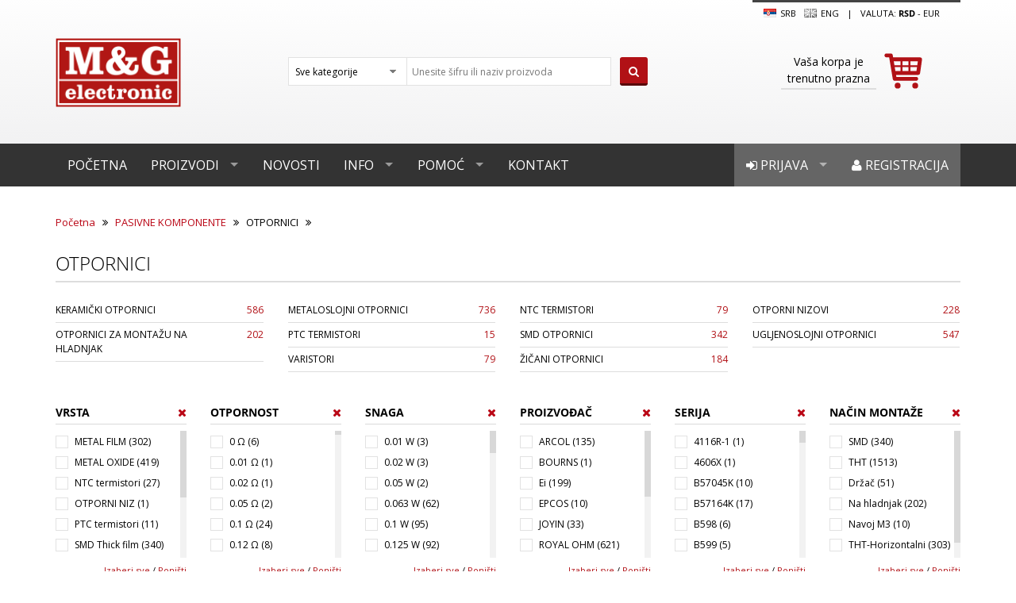

--- FILE ---
content_type: text/html; charset=utf-8
request_url: https://www.mgelectronic.rs/otpornici
body_size: 52098
content:

<!DOCTYPE html>
<html >
    <head>
        <title>M&amp;G Electronic | OTPORNICI</title>
        <meta http-equiv="Content-type" content="text/html;charset=UTF-8" />
        <meta name="description" content="" />
        <meta name="keywords" content="" />
        <meta name="generator" content="nopCommerce" />
        
        
                <!--Uncomment following line to select 'Black' as theme color || Comment following line if you dont want-->
        <link rel="stylesheet" type="text/css" href="/Themes/MG/Content/color-styles/black.css" title="black" media="screen" />
        <!--Uncomment following line to select 'Blue' as theme color || Comment following line if you dont want-->
        <!--<link rel="stylesheet" type="text/css" href="~/Themes/NopRoot/Content/color-styles/blue.css" title="black" media="screen" />-->
        <!--Uncomment following line to select 'Red' as theme color || Comment following line if you dont want-->
        <!--<link rel="stylesheet" type="text/css" href="~/Themes/NopRoot/Content/color-styles/red.css" title="black" media="screen" />-->
        <!--Uncomment following line to select 'Green' as theme color || Comment following line if you dont want-->
        <!--<link rel="stylesheet" type="text/css" href="~/Themes/NopRoot/Content/color-styles/green.css" title="black" media="screen" />-->
        <!--Uncomment following lines and comment out all previous lines to add color picker -->
        <!--<link rel="stylesheet" type="text/css" href="~/Themes/NopRoot/Content/color-styles/black.css" title="black" media="screen" />
        <link rel="alternate stylesheet" type="text/css" href="~/Themes/NopRoot/Content/color-styles/blue.css" title="blue" media="screen" />
        <link rel="alternate stylesheet" type="text/css" href="~/Themes/NopRoot/Content/color-styles/red.css" title="red" media="screen" />
        <link rel="alternate stylesheet" type="text/css" href="~/Themes/NopRoot/Content/color-styles/green.css" title="green" media="screen" />-->
        <link rel="stylesheet" href="//brick.a.ssl.fastly.net/Open+Sans:300,400,700">
    <link href='https://fonts.googleapis.com/css?family=Open+Sans:400,600' rel='stylesheet' type='text/css'>
    <meta name="viewport" content="width=device-width, initial-scale=1">

        
        <link href="/Content/jquery-ui-themes/smoothness/jquery-ui-1.10.3.custom.min.css" rel="stylesheet" type="text/css" />
<link href="/Themes/MG/Content/font-awosome-3/css/font-awesome.css" rel="stylesheet" type="text/css" />
<link href="/Themes/MG/Content/main.css.map" rel="stylesheet" type="text/css" />
<link href="/Themes/MG/Content/main.css" rel="stylesheet" type="text/css" />
<link href="/Themes/MG/Content/nop-custom.css" rel="stylesheet" type="text/css" />

        <script src="/Scripts/jquery-1.10.2.min.js" type="text/javascript"></script>
<script src="/Scripts/jquery.validate.min.js" type="text/javascript"></script>
<script src="/Scripts/jquery.validate.unobtrusive.min.js" type="text/javascript"></script>
<script src="/Scripts/jquery-migrate-1.2.1.min.js" type="text/javascript"></script>
<script src="/Scripts/public.common.js" type="text/javascript"></script>
<script src="/Scripts/public.ajaxcart.js" type="text/javascript"></script>
<script src="/Themes/MG/Scripts/msoft.min.js" type="text/javascript"></script>
<script src="/Themes/MG/Scripts/main.min.js" type="text/javascript"></script>
<script src="/Themes/MG/Scripts/plugins.min.js" type="text/javascript"></script>
<script src="/Themes/MG/Content/bootstrap-3.2.0/js/bootstrap.min.js" type="text/javascript"></script>
<script src="/Scripts/jquery-ui-1.10.3.custom.min.js" type="text/javascript"></script>
<script src="/Themes/MG/Scripts/styleSheetToogle.js" type="text/javascript"></script>

        
        
        
        
        
<link rel="shortcut icon" href="https://www.mgelectronic.rs/favicon.ico" />
        <!--Powered by nopCommerce - http://www.nopCommerce.com-->
        <!--Copyright (c) 2008-2013-->
        <!--[if lt IE 9]>
            <script src="/Themes/NopRoot/Scripts/html5shiv.min.js"></script>
            <script src="/Themes/NopRoot/Scripts/respond.min.js"></script>
        <![endif]-->

    </head>
    <body>
        


<script type="text/javascript">
    AjaxCart.init(false, '.cart-qty', '.wishlist-qty', '#flyout-cart');
</script>    

<div class="ajax-loading-block-window" style="display: block">
    <div class="loading-image">
    </div>
</div>

<header class="site-header">
    <div class="container">
    <div class="row">
        <div class="">
            

        <div class="notifications" id="dialog-notifications-success" title="Obaveštenje" style="display:none;">
        </div>
        <div class="notifications" id="dialog-notifications-error" title="Greška" style="display:none;">
        </div>
        <div id="bar-notification" class="notifications" style="display: none;">
            <span class="close" style="float:right" title="Zatvori">&nbsp;</span>
            

        </div>
        
    




        </div>
        <div class="col-md-3">
            <a class="site-title" href="/"><img src="/Themes/MG/Content/images/MG/logo.png" title="M&G Electronic"></a>
        </div>

        <div class="col-md-5">
            <div class="site-search search-box">
                

<form action="/search" method="get" onsubmit="return check_small_search_form()">    <div class="select-style select-style--alt site-search__categories">

        <select class="form-control" data-val="true" data-val-number="The field Kategorija must be a number." id="Cid" name="Cid"><option selected="selected" value="0">Sve kategorije</option>
<option value="15333">AKTIVNE KOMPONENTE</option>
<option value="17559">PASIVNE KOMPONENTE</option>
<option value="17071">ELEKTROMEHANIKA</option>
<option value="14645">AUTOMATIKA</option>
<option value="14770">ELEMENTI ZA MONTAŽU</option>
<option value="15058">KABLOVI</option>
<option value="14567">INSTRUMENTI I ALAT</option>
<option value="19001">UREĐAJI</option>
<option value="14910">IZVORI NAPAJANJA</option>
<option value="18092">OPREMA</option>
<option value="19037">ZVUK</option>
<option value="18876">SVETLO</option>
<option value="14739">ELEKTRIKA</option>
<option value="18326">REZERVNI DELOVI</option>
<option value="18310">POTROŠNI MATERIJAL</option>
</select>
        <input type="hidden" name="As" value="true" />
        <input type="hidden" name="Isc" value="true" />
        <input type="hidden" name="Sid" value="true" />
    </div>
    <input type="text" class="form-control site-search__term search-placeholder" id="small-searchterms"  
            value="Unesite šifru ili naziv proizvoda" name="q" onfocus="if(this.value=='Unesite šifru ili naziv proizvoda'){this.value='';$(this).removeClass('search-placeholder');}" onblur="if(this.value=='') {this.value = 'Unesite šifru ili naziv proizvoda';$(this).addClass('search-placeholder');}" />
    <button type="submit" class="btn btn--primary site-search__submit"><i class="fa fa-search"></i></button>
    <script type="text/javascript">

    $(document).ready(function() {
        $("#small-searchterms").focus(function() {
            if (this.value == 'Unesite šifru ili naziv proizvoda') {
                this.value = '';
            }
        });

        $("#small-searchterms").blur(function() {
            if (this.value == '') {
                this.value = 'Unesite šifru ili naziv proizvoda';
            }
        });
    });

    function check_small_search_form() {
        var search_terms = $("#small-searchterms");
        if (search_terms.val() == "" || search_terms.val() == "Unesite šifru ili naziv proizvoda") {
            alert('Unesite termin za pretragu');
            search_terms.focus();
            return false;
        }
        return true;
    }
    </script>
</form>
            </div>
        </div>
        <div class="col-md-4 col-lg-3 col-lg-offset-1">
            <div class="site-options">

                                <a class="site-options__language-link" href="#">
                    <img style="margin-right:0.2em" src="/Content/Images/flags/rs.png " />
SRB                </a>
                <a class="site-options__language-link" href="/changelanguage/1?returnurl=%2fotpornici" title="English">
                    <img style="margin-right:0.2em" title='English' alt='English' 
                            src="/Themes/MG/Content/Images/MG/gb.png.disabled.png " />
Eng                </a>

                <span class="site-options__separator">|</span>
                    <span class="site-options__currency">Valuta:

                <a class="active" href="#">rsd</a> 
 -             <a href="/changecurrency/6?returnurl=%2fotpornici">EUR</a>

    </span>

            </div>
            <div class="cart-mini">
                
<div id="flyout-cart" class="">
    <a id="topcartlink" class="cart-mini__link js-cart-mini-link" href="/cart" title="Sadržaj korpe">
        <img class="cart-mini__cart-icon js-cart-mini-cart-icon" src="/Themes/MG/Content/images/MG/icon-cart-big-red.svg">
        <div class="cart-mini__message">
                <div class="ta-center">
                    Vaša korpa je trenutno prazna
                </div>
            </div>
    </a>


</div>


<script type="text/javascript">
    $(document).ready(function () {
        $('.cart-mini').on('mouseenter', '#topcartlink', function () {
            $('.flyout-cart').addClass('active');
        });
        $('.cart-mini').on('mouseleave', '#topcartlink', function () {
            $('.flyout-cart').removeClass('active');
        });
        $('.cart-mini').on('mouseenter', '.flyout-cart', function () {
            $('.flyout-cart').addClass('active');
        });
        $('.cart-mini').on('mouseleave', '.flyout-cart', function () {
            $('.flyout-cart').removeClass('active');
        });
    });
</script>



            </div>
        </div>
    </div>
</div>




  
    




<nav class="site-nav site-nav--grey js-nav-main" role="navigation">
    <div class="container">
        <ul class="sf-mega-menu hidden-xs hidden-sm">
            <li><a href="/">Početna</a></li>
            <li>
                <a href="/all-categories">
                    Proizvodi
                </a>
                <div class="sf-mega">
                        <div class="categories">
                                <h4 class="categories__title">
        <a href="/aktivne">
            AKTIVNE KOMPONENTE
        </a>
    </h4>
    <ul class="categories__list">

            <li>
                <a href="/integrisana-kola">
                    Integrisana kola
                </a>
            </li>
            <li>
                <a href="/tranzistori">
                    Tranzistori
                </a>
            </li>
            <li>
                <a href="/diode">
                    Diode
                </a>
            </li>
            <li>
                <a href="/diodni-moduli">
                    Diodni moduli
                </a>
            </li>
            <li>
                <a href="/grec-ispravlja%C4%8Di">
                    Grec ispravljači
                </a>
            </li>
            <li>
                <a href="/tiristori">
                    Tiristori
                </a>
            </li>
    </ul>
        <a class="categories__show-all" href="/aktivne">Prikaži sve <i class="fa fa-caret-right"></i></a>

                        </div>
                        <div class="categories">
                                <h4 class="categories__title">
        <a href="/pasivne">
            PASIVNE KOMPONENTE
        </a>
    </h4>
    <ul class="categories__list">

            <li>
                <a href="/otpornici">
                    OTPORNICI
                </a>
            </li>
            <li>
                <a href="/potenciometri">
                    POTENCIOMETRI
                </a>
            </li>
            <li>
                <a href="/kondenzatori">
                    KONDENZATORI
                </a>
            </li>
            <li>
                <a href="/osigura%C4%8Di-3">
                    OSIGURAČI
                </a>
            </li>
            <li>
                <a href="/odvodnici-prenapona">
                    ODVODNICI PRENAPONA
                </a>
            </li>
            <li>
                <a href="/quarze">
                    QUARZE
                </a>
            </li>
    </ul>
        <a class="categories__show-all" href="/pasivne">Prikaži sve <i class="fa fa-caret-right"></i></a>

                        </div>
                        <div class="categories">
                                <h4 class="categories__title">
        <a href="/elektromehani%C4%8Dke">
            ELEKTROMEHANIKA
        </a>
    </h4>
    <ul class="categories__list">

            <li>
                <a href="/konektori">
                    KONEKTORI
                </a>
            </li>
            <li>
                <a href="/prekida%C4%8Di">
                    PREKIDAČI
                </a>
            </li>
            <li>
                <a href="/tasteri">
                    TASTERI
                </a>
            </li>
            <li>
                <a href="/releji">
                    RELEJI
                </a>
            </li>
            <li>
                <a href="/transformatori">
                    TRANSFORMATORI
                </a>
            </li>
            <li>
                <a href="/ventilatori">
                    VENTILATORI
                </a>
            </li>
    </ul>
        <a class="categories__show-all" href="/elektromehani%C4%8Dke">Prikaži sve <i class="fa fa-caret-right"></i></a>

                        </div>
                        <div class="categories">
                                <h4 class="categories__title">
        <a href="/automatika">
            AUTOMATIKA
        </a>
    </h4>
    <ul class="categories__list">

            <li>
                <a href="/komandni-elementi">
                    Komandni elementi
                </a>
            </li>
            <li>
                <a href="/kontaktori">
                    Kontaktori
                </a>
            </li>
            <li>
                <a href="/napajanja-za-%C5%A1ine">
                    Napajanja
                </a>
            </li>
            <li>
                <a href="/panelmetri">
                    Panelmetri
                </a>
            </li>
            <li>
                <a href="/pomo%C4%87ni-releji">
                    Pomoćni releji
                </a>
            </li>
            <li>
                <a href="/signalni-elementi">
                    Signalni elementi
                </a>
            </li>
    </ul>
        <a class="categories__show-all" href="/automatika">Prikaži sve <i class="fa fa-caret-right"></i></a>

                        </div>
                        <div class="categories">
                                <h4 class="categories__title">
        <a href="/elementi-za-monta%C5%BEu">
            ELEMENTI ZA MONTAŽU
        </a>
    </h4>
    <ul class="categories__list">

            <li>
                <a href="/kutije">
                    Kutije
                </a>
            </li>
            <li>
                <a href="/aluminijumski-hladnjaci">
                    Aluminijumski hladnjaci
                </a>
            </li>
            <li>
                <a href="/kontakti-i-kleme">
                    Kontakti i kleme
                </a>
            </li>
            <li>
                <a href="/test-grupa-za-sinh">
                    Podnožja
                </a>
            </li>
            <li>
                <a href="/ku%C4%87i%C5%A1ta-za-le-diode">
                    Kućišta za LE diode
                </a>
            </li>
            <li>
                <a href="/pertinaks-plo%C4%8De">
                    Pertinaks ploče
                </a>
            </li>
    </ul>
        <a class="categories__show-all" href="/elementi-za-monta%C5%BEu">Prikaži sve <i class="fa fa-caret-right"></i></a>

                        </div>
                        <div class="categories">
                                <h4 class="categories__title">
        <a href="/kablovi">
            KABLOVI
        </a>
    </h4>
    <ul class="categories__list">

            <li>
                <a href="/audio-video-kablovi">
                    Audio Video kablovi
                </a>
            </li>
            <li>
                <a href="/data-kablovi">
                    Data kablovi
                </a>
            </li>
            <li>
                <a href="/industrijski-kablovi">
                    Industrijski kablovi
                </a>
            </li>
            <li>
                <a href="/kablovi-za-automobile">
                    Kablovi za automobile
                </a>
            </li>
            <li>
                <a href="/kablovi-za-kompjutere">
                    Kablovi za kompjutere
                </a>
            </li>
            <li>
                <a href="/kablovi-za-napajanje">
                    Kablovi za napajanje
                </a>
            </li>
    </ul>
        <a class="categories__show-all" href="/kablovi">Prikaži sve <i class="fa fa-caret-right"></i></a>

                        </div>
                        <div class="categories">
                                <h4 class="categories__title">
        <a href="/alat">
            INSTRUMENTI I ALAT
        </a>
    </h4>
    <ul class="categories__list">

            <li>
                <a href="/instrumenti">
                    INSTRUMENTI
                </a>
            </li>
            <li>
                <a href="/lemilice">
                    Lemna oprema
                </a>
            </li>
            <li>
                <a href="/komplet-alata">
                    Kompleti alata
                </a>
            </li>
            <li>
                <a href="/ru%C4%8Dni-alat">
                    Ručni alat
                </a>
            </li>
            <li>
                <a href="/kutije-za-alat-i-pribor">
                    Kutije za alat i pribor
                </a>
            </li>
            <li>
                <a href="/pribor">
                    Pribor
                </a>
            </li>
    </ul>

                        </div>
                        <div class="categories">
                                <h4 class="categories__title">
        <a href="/ure%C4%91aji">
            UREĐAJI
        </a>
    </h4>
    <ul class="categories__list">

            <li>
                <a href="/alarmi">
                    Alarmi
                </a>
            </li>
            <li>
                <a href="/kamere-za-video-nadzor">
                    Kamere za video nadzor
                </a>
            </li>
            <li>
                <a href="/ure%C4%91aji-za-ku%C4%87e">
                    Uređaji za kuće
                </a>
            </li>
            <li>
                <a href="/ure%C4%91aji-za-led-trake">
                    Uređaji za LED trake
                </a>
            </li>
            <li>
                <a href="/senzori-i-javlja%C4%8Di">
                    Senzori i javljači
                </a>
            </li>
            <li>
                <a href="/poja%C4%8Dava%C4%8Di">
                    Pojačavači
                </a>
            </li>
    </ul>
        <a class="categories__show-all" href="/ure%C4%91aji">Prikaži sve <i class="fa fa-caret-right"></i></a>

                        </div>
                        <div class="categories">
                                <h4 class="categories__title">
        <a href="/izvori-napajanja">
            IZVORI NAPAJANJA
        </a>
    </h4>
    <ul class="categories__list">

            <li>
                <a href="/powerbank">
                    Powerbank
                </a>
            </li>
            <li>
                <a href="/baterije">
                    Baterije
                </a>
            </li>
            <li>
                <a href="/punja%C4%8Di">
                    Punjači
                </a>
            </li>
            <li>
                <a href="/ispravlja%C4%8Di">
                    Ispravljači
                </a>
            </li>
            <li>
                <a href="/invertori">
                    Invertori
                </a>
            </li>
            <li>
                <a href="/konvertori">
                    Konvertori
                </a>
            </li>
    </ul>
        <a class="categories__show-all" href="/izvori-napajanja">Prikaži sve <i class="fa fa-caret-right"></i></a>

                        </div>
                        <div class="categories">
                                <h4 class="categories__title">
        <a href="/oprema">
            OPREMA
        </a>
    </h4>
    <ul class="categories__list">

            <li>
                <a href="/oprema-za-automobile">
                    Oprema za automobile
                </a>
            </li>
            <li>
                <a href="/oprema-za-av-ure%C4%91aje">
                    Oprema za AV uređaje
                </a>
            </li>
            <li>
                <a href="/oprema-za-disco-klubove">
                    Oprema za disco klubove
                </a>
            </li>
            <li>
                <a href="/za-mobilne-telefone-2">
                    Oprema za mobilne telefone
                </a>
            </li>
            <li>
                <a href="/oprema-za-ra%C4%8Dunare">
                    Oprema za računare
                </a>
            </li>
            <li>
                <a href="/nosa%C4%8Di-za-ure%C4%91aje">
                    Nosači za uređaje
                </a>
            </li>
    </ul>

                        </div>
                        <div class="categories">
                                <h4 class="categories__title">
        <a href="/zvuk">
            ZVUK
        </a>
    </h4>
    <ul class="categories__list">

            <li>
                <a href="/megafoni">
                    Megafoni
                </a>
            </li>
            <li>
                <a href="/slu%C5%A1alice-2">
                    Slušalice
                </a>
            </li>
            <li>
                <a href="/zvu%C4%8Dnici-2">
                    Zvučnici
                </a>
            </li>
            <li>
                <a href="/mikrofoni">
                    Mikrofoni
                </a>
            </li>
            <li>
                <a href="/sirene">
                    Sirene
                </a>
            </li>
            <li>
                <a href="/piezo-zujalice">
                    Piezo zujalice
                </a>
            </li>
    </ul>
        <a class="categories__show-all" href="/zvuk">Prikaži sve <i class="fa fa-caret-right"></i></a>

                        </div>
                        <div class="categories">
                                <h4 class="categories__title">
        <a href="/svetlo">
            SVETLO
        </a>
    </h4>
    <ul class="categories__list">

            <li>
                <a href="/baterijske-lampe">
                    Baterijske lampe
                </a>
            </li>
            <li>
                <a href="/led-trake">
                    Led trake
                </a>
            </li>
            <li>
                <a href="/sijalice-5">
                    Sijalice
                </a>
            </li>
            <li>
                <a href="/svetiljke-2">
                    Svetiljke
                </a>
            </li>
    </ul>

                        </div>
                        <div class="categories">
                                <h4 class="categories__title">
        <a href="/elektrika">
            ELEKTRIKA
        </a>
    </h4>
    <ul class="categories__list">

            <li>
                <a href="/napajanja-za-led-rasvetu">
                    Napajanja za LED rasvetu
                </a>
            </li>
            <li>
                <a href="/utika%C4%8Di">
                    Utikači i utičnice
                </a>
            </li>
            <li>
                <a href="/prekida%C4%8Di-i-tasteri">
                    Prekidači i tasteri
                </a>
            </li>
            <li>
                <a href="/razvodnici">
                    Razvodnici
                </a>
            </li>
            <li>
                <a href="/strujni-mre%C5%BEni-adapteri">
                    Strujni mrežni adapteri
                </a>
            </li>
            <li>
                <a href="/produ%C5%BEni-kablovi">
                    Produžni kablovi
                </a>
            </li>
    </ul>
        <a class="categories__show-all" href="/elektrika">Prikaži sve <i class="fa fa-caret-right"></i></a>

                        </div>
                        <div class="categories">
                                <h4 class="categories__title">
        <a href="/rezervni-delovi-2">
            REZERVNI DELOVI
        </a>
    </h4>
    <ul class="categories__list">

            <li>
                <a href="/audio-ure%C4%91aji">
                    Audio uređaji
                </a>
            </li>
            <li>
                <a href="/dvd-ure%C4%91aji">
                    DVD uređaji
                </a>
            </li>
            <li>
                <a href="/telefoni">
                    Telefoni
                </a>
            </li>
            <li>
                <a href="/tv-ure%C4%91aji">
                    TV uređaji
                </a>
            </li>
            <li>
                <a href="/ure%C4%91aji-bele-tehnike">
                    Uređaji bele tehnike
                </a>
            </li>
            <li>
                <a href="/videorekorderi">
                    Videorekorderi
                </a>
            </li>
    </ul>

                        </div>
                        <div class="categories">
                                <h4 class="categories__title">
        <a href="/potro%C5%A1ni-materijal">
            POTROŠNI MATERIJAL
        </a>
    </h4>
    <ul class="categories__list">

            <li>
                <a href="/sprejevi">
                    Sprejevi
                </a>
            </li>
            <li>
                <a href="/paste">
                    Paste
                </a>
            </li>
            <li>
                <a href="/lepkovi">
                    Lepkovi
                </a>
            </li>
            <li>
                <a href="/te%C4%8Dno-srebro">
                    Tečno srebro
                </a>
            </li>
            <li>
                <a href="/tinol-%C5%BEica-za-lemljenje">
                    Tinol žica za lemljenje
                </a>
            </li>
            <li>
                <a href="/pletenica-za-razlemljivanje">
                    Pletenice za razlemljivanje
                </a>
            </li>
    </ul>
        <a class="categories__show-all" href="/potro%C5%A1ni-materijal">Prikaži sve <i class="fa fa-caret-right"></i></a>

                        </div>
                </div>
            </li>

            <li><a href="/news">Novosti</a></li>
            <li class="with-sub-menu">
                <a href="/about-us">Info</a>
                <div class="sf-mega sf-mega--sub-menu">
                    <ul>
                        <li><a href="/about-us">O nama</a></li>
                        <li><a href="/podaci-pdv">Podaci PDV</a></li>
                        <li><a href="/lokacija">Lokacija</a></li>
                        <li><a href="/katalog">Katalog</a></li>
                        <li><a href="/uslovi-kori%C5%A1%C4%87enja">Uslovi korišćenja</a></li>
                        <li><a href="/privatnost-podataka">Privatnost podataka</a></li>
                        <li><a href="/intelektualna-svojina">Intelektualna svojina</a></li>
                    </ul>
                </div>
            </li>
            <li class="with-sub-menu">
                <a href="/uputstvo-za-kupovinu">Pomoć</a>
                <div class="sf-mega sf-mega--sub-menu">
                    <ul>
                        <li><a href="/uputstvo-za-kupovinu">Uputstvo za kupovinu</a></li>
                        <li><a href="/nacin-isporuke">Način isporuke</a></li>
                        <li><a href="/nacin-placanja">Način plaćanja</a></li>
                        <li><a href="/garancija-kvaliteta">Garancija kvaliteta</a></li>
                        <li><a href="/reklamacije">Reklamacija</a></li>
                        
                        <li><a href="/otkazivanje-narudzbine">Otkazivanje narudžbine</a></li>
                        <li><a href="/isporuka-van-srbije">Isporuka van Srbije</a></li>
                    </ul>
                </div>
            </li>
            <li><a href="/contactus">Kontakt</a></li>

            

    <li class="user-menu-item"><a href="/register"><i class="fa fa-user"></i> Registracija</a></li>
    <li class="user-menu-item">
        <a href="/login" id="log"><i class="fa fa-sign-in"></i> Prijava</a>
        <div class="sf-mega sf-mega--login hidden-sm hidden-xs">
            








<div class="returning-wrapper">
    
    <div class="form-fields">
<form action="/login" method="post">            <div class="message-error">
                
            </div>
                <div class="form-row">
                    <label class="form-label" for="Username">Korisničko ime:</label>
                    <input autofocus="autofocus" class="form-control username" id="Username" name="Username" placeholder="Korisničko ime" type="text" value="" />
                    <span class="field-validation-valid" data-valmsg-for="Username" data-valmsg-replace="true"></span>
                </div>
            <div class="form-row">
                <label class="form-label" for="Password">Lozinka:</label>
                <input class="form-control" id="Password" name="Password" placeholder="Lozinka" type="password" />
                <span class="field-validation-valid" data-valmsg-for="Password" data-valmsg-replace="true"></span>
            </div>
            <div class="form-row">
                
                <small class="forgot-password">
                    <a href="/passwordrecovery">Zaboravljena lozinka?</a>
                </small>
            </div>
            <div class="form-row end">
                <input class="btn btn--primary btn--block" type="submit" value="Prijava" />
            </div>
</form>    </div>
</div>


<div class="external-authentication">
               
</div>
        <div>
            
        </div>

            
        </div>
    </li>



    <div class="modal fade" id="notificationModal" tabindex="-1" role="dialog" aria-labelledby="notificationModalLabel" aria-hidden="true">
        <div class="modal-dialog">
            <div class="modal-content">
                <div class="modal-header">
                    <button type="button" class="close" data-dismiss="modal" aria-hidden="true">&times;</button>
                    <h4 class="modal-title" id="notificationModalLabel">Obaveštenje</h4>
                </div>
                <div class="modal-body">
                    
                </div>
            </div>
        </div>
    </div>

        </ul>
        <div class="mobile-menu visible-xs visible-sm">
            <a href="#" class="menu-icon">
                <svg viewBox="0 0 18 15">
                    <path fill="#424242" d="M18,1.484c0,0.82-0.665,1.484-1.484,1.484H1.484C0.665,2.969,0,2.304,0,1.484l0,0C0,0.665,0.665,0,1.484,0 h15.031C17.335,0,18,0.665,18,1.484L18,1.484z" />
                    <path fill="#424242" d="M18,7.516C18,8.335,17.335,9,16.516,9H1.484C0.665,9,0,8.335,0,7.516l0,0c0-0.82,0.665-1.484,1.484-1.484 h15.031C17.335,6.031,18,6.696,18,7.516L18,7.516z" />
                    <path fill="#424242" d="M18,13.516C18,14.335,17.335,15,16.516,15H1.484C0.665,15,0,14.335,0,13.516l0,0 c0-0.82,0.665-1.484,1.484-1.484h15.031C17.335,12.031,18,12.696,18,13.516L18,13.516z" />
                </svg>
            </a>
            <ul class="trigger">
                <li><a href="/">Početna</a></li>
                <li><a href="/all-categories">Proizvodi</a></li>
                <li><a href="/news">Novosti</a></li>
                <li><a href="/about-us">Info</a></li>
                <li><a href="/uputstvo-za-kupovinu">Pomoć</a></li>
                <li><a href="/contactus">Kontakt</a></li>

                    <li><a href="/login"><i class="fa fa-sign-in"></i> Prijava</a></li>
                    <li><a href="/register"><i class="fa fa-user"></i> Registracija</a></li>                   
            </ul>
        </div>
    </div>
</nav>











<script type="text/javascript">
    $(function () {
        // Call stylesheet init so that all stylesheet changing functions
        // will work.
        $.stylesheetInit();

        // This code loops through the stylesheets when you click the link with
        // an ID of "toggler" below.
        $('#toggler').bind(
            'click',
            function (e) {
                $.stylesheetToggle();
                return false;
            }
        );

        // When one of the styleswitch links is clicked then switch the stylesheet to
        // the one matching the value of that links rel attribute.
        $('.styleswitch').bind(
            'click',
            function (e) {
                $.stylesheetSwitch(this.getAttribute('rel'));
                return false;
            }
        );


        $("#configure-button").on("click", function (e) {
            e.preventDefault();
            if ($(this).data("expanded") == "true") {
                $("#color-options").css({ right: '-140px' });
                $("#configure-button").css({ right: '0px' });
                $(this).data("expanded", "false");
            } else {
                $("#color-options").css({ right: '0px' });
                $("#configure-button").css({ right: '140px' });
                $(this).data("expanded", "true");
            }

        });


    });

</script>


</header>



<div class="">
    
    
    


<input id="currentPageUrl" hidden value="https://www.mgelectronic.rs/otpornici" class="ajax-search"/>

<img id="ajax-loader" src="/Themes/MG/Content/images/MG/ajax-loader.gif" class="loader" />

<input data-val="true" data-val-number="The field Mid must be a number." id="PagingFilteringContext_Mid" name="PagingFilteringContext.Mid" type="hidden" value="0" />

    <div class="container">
        
        <nav class="breadcrumbs">
            <a href="/" title="Početna">Početna</a>
            <i class="breadcrumbs__separator fa fa-angle-double-right"></i>
            <a href="/pasivne" title="PASIVNE KOMPONENTE">PASIVNE KOMPONENTE</a>
            <i class="breadcrumbs__separator fa fa-angle-double-right"></i>
OTPORNICI            <i class="breadcrumbs__separator fa fa-angle-double-right"></i>
        </nav>

    <h1 class="section-title">OTPORNICI</h1>

    
    
    

    
        <div class="categories-list-v2">
            <div class="row">
                    <div class="col-xs-12 col-sm-6 col-md-4 col-lg-3">
                        <a href="/kerami%C4%8Dki-5" class="categories-list-v2__category">
                            <span class="categories-list-v2__category-title">Keramički otpornici</span>
                            <span class="categories-list-v2__category-count">586</span>
                        </a>
                    </div>
                    <div class="col-xs-12 col-sm-6 col-md-4 col-lg-3">
                        <a href="/metaloslojni" class="categories-list-v2__category">
                            <span class="categories-list-v2__category-title">Metaloslojni otpornici</span>
                            <span class="categories-list-v2__category-count">736</span>
                        </a>
                    </div>
                    <div class="col-xs-12 col-sm-6 col-md-4 col-lg-3">
                        <a href="/ntc-termistori" class="categories-list-v2__category">
                            <span class="categories-list-v2__category-title">NTC termistori</span>
                            <span class="categories-list-v2__category-count">79</span>
                        </a>
                    </div>
                    <div class="col-xs-12 col-sm-6 col-md-4 col-lg-3">
                        <a href="/otporni-niz" class="categories-list-v2__category">
                            <span class="categories-list-v2__category-title">Otporni nizovi</span>
                            <span class="categories-list-v2__category-count">228</span>
                        </a>
                    </div>
                    <div class="col-xs-12 col-sm-6 col-md-4 col-lg-3">
                        <a href="/za-monta%C5%BEu-na-hladnjak" class="categories-list-v2__category">
                            <span class="categories-list-v2__category-title">Otpornici za montažu na hladnjak</span>
                            <span class="categories-list-v2__category-count">202</span>
                        </a>
                    </div>
                    <div class="col-xs-12 col-sm-6 col-md-4 col-lg-3">
                        <a href="/ptc-termistori" class="categories-list-v2__category">
                            <span class="categories-list-v2__category-title">PTC termistori</span>
                            <span class="categories-list-v2__category-count">15</span>
                        </a>
                    </div>
                    <div class="col-xs-12 col-sm-6 col-md-4 col-lg-3">
                        <a href="/smd-28" class="categories-list-v2__category">
                            <span class="categories-list-v2__category-title">Smd otpornici</span>
                            <span class="categories-list-v2__category-count">342</span>
                        </a>
                    </div>
                    <div class="col-xs-12 col-sm-6 col-md-4 col-lg-3">
                        <a href="/ugljenoslojni" class="categories-list-v2__category">
                            <span class="categories-list-v2__category-title">Ugljenoslojni otpornici</span>
                            <span class="categories-list-v2__category-count">547</span>
                        </a>
                    </div>
                    <div class="col-xs-12 col-sm-6 col-md-4 col-lg-3">
                        <a href="/varistori" class="categories-list-v2__category">
                            <span class="categories-list-v2__category-title">Varistori</span>
                            <span class="categories-list-v2__category-count">79</span>
                        </a>
                    </div>
                    <div class="col-xs-12 col-sm-6 col-md-4 col-lg-3">
                        <a href="/%C5%BEi%C4%8Dani" class="categories-list-v2__category">
                            <span class="categories-list-v2__category-title">Žičani otpornici</span>
                            <span class="categories-list-v2__category-count">184</span>
                        </a>
                    </div>
            </div>
        </div>
    <div class="product-filters-wrapper">
        


    <div class="">
        
        

            <div class="filters">
                <div class="filters__wrap js-filters-wrap js-filters-wrap-visible">
                        <div class="filter js-filter" data-name="Vrsta">
                            <a class="filter__close js-filter-close" href="#"><i class="fa fa-times"></i></a>
                            <h4 class="filter__title">Vrsta</h4>
                            <div class="filter__list js-scroll-pane">
                                    <div class="specification_attribute" data-id="6946" data-order="0">
                                        
                                        
                                        <input type="checkbox"
                                               value="METAL FILM" name="check" id="6946"
                                               data-id="6946"
                                               data-total-records="302"
                                               data-order="0"
                                               data-name="METAL FILM"
                                               class="ajax-search" />
                                        <label class="input-helper input-helper--checkbox" for="6946">METAL FILM (302)</label>
                                    </div>
                                    <div class="specification_attribute" data-id="7166" data-order="1">
                                        
                                        
                                        <input type="checkbox"
                                               value="METAL OXIDE" name="check" id="7166"
                                               data-id="7166"
                                               data-total-records="419"
                                               data-order="1"
                                               data-name="METAL OXIDE"
                                               class="ajax-search" />
                                        <label class="input-helper input-helper--checkbox" for="7166">METAL OXIDE (419)</label>
                                    </div>
                                    <div class="specification_attribute" data-id="6110" data-order="2">
                                        
                                        
                                        <input type="checkbox"
                                               value="NTC termistori" name="check" id="6110"
                                               data-id="6110"
                                               data-total-records="27"
                                               data-order="2"
                                               data-name="NTC termistori"
                                               class="ajax-search" />
                                        <label class="input-helper input-helper--checkbox" for="6110">NTC termistori (27)</label>
                                    </div>
                                    <div class="specification_attribute" data-id="9373" data-order="3">
                                        
                                        
                                        <input type="checkbox"
                                               value="OTPORNI NIZ" name="check" id="9373"
                                               data-id="9373"
                                               data-total-records="1"
                                               data-order="3"
                                               data-name="OTPORNI NIZ"
                                               class="ajax-search" />
                                        <label class="input-helper input-helper--checkbox" for="9373">OTPORNI NIZ (1)</label>
                                    </div>
                                    <div class="specification_attribute" data-id="10939" data-order="4">
                                        
                                        
                                        <input type="checkbox"
                                               value="PTC termistori" name="check" id="10939"
                                               data-id="10939"
                                               data-total-records="11"
                                               data-order="4"
                                               data-name="PTC termistori"
                                               class="ajax-search" />
                                        <label class="input-helper input-helper--checkbox" for="10939">PTC termistori (11)</label>
                                    </div>
                                    <div class="specification_attribute" data-id="6914" data-order="5">
                                        
                                        
                                        <input type="checkbox"
                                               value="SMD Thick film" name="check" id="6914"
                                               data-id="6914"
                                               data-total-records="340"
                                               data-order="5"
                                               data-name="SMD Thick film"
                                               class="ajax-search" />
                                        <label class="input-helper input-helper--checkbox" for="6914">SMD Thick film (340)</label>
                                    </div>
                                    <div class="specification_attribute" data-id="6942" data-order="6">
                                        
                                        
                                        <input type="checkbox"
                                               value="UGLJENOSLOJNI" name="check" id="6942"
                                               data-id="6942"
                                               data-total-records="547"
                                               data-order="6"
                                               data-name="UGLJENOSLOJNI"
                                               class="ajax-search" />
                                        <label class="input-helper input-helper--checkbox" for="6942">UGLJENOSLOJNI (547)</label>
                                    </div>
                                    <div class="specification_attribute" data-id="8025" data-order="7">
                                        
                                        
                                        <input type="checkbox"
                                               value="VARISTORI" name="check" id="8025"
                                               data-id="8025"
                                               data-total-records="33"
                                               data-order="7"
                                               data-name="VARISTORI"
                                               class="ajax-search" />
                                        <label class="input-helper input-helper--checkbox" for="8025">VARISTORI (33)</label>
                                    </div>
                                    <div class="specification_attribute" data-id="7271" data-order="8">
                                        
                                        
                                        <input type="checkbox"
                                               value="Za montažu na hladnjak" name="check" id="7271"
                                               data-id="7271"
                                               data-total-records="202"
                                               data-order="8"
                                               data-name="Za montažu na hladnjak"
                                               class="ajax-search" />
                                        <label class="input-helper input-helper--checkbox" for="7271">Za montažu na hladnjak (202)</label>
                                    </div>
                                    <div class="specification_attribute" data-id="7061" data-order="9">
                                        
                                        
                                        <input type="checkbox"
                                               value="ŽIČANI" name="check" id="7061"
                                               data-id="7061"
                                               data-total-records="181"
                                               data-order="9"
                                               data-name="ŽIČANI"
                                               class="ajax-search" />
                                        <label class="input-helper input-helper--checkbox" for="7061">ŽIČANI (181)</label>
                                    </div>
                                    <div class="specification_attribute" data-id="6101" data-order="10">
                                        
                                        
                                        <input type="checkbox"
                                               value="KERAMIČKI" name="check" id="6101"
                                               data-id="6101"
                                               data-total-records="578"
                                               data-order="10"
                                               data-name="KERAMIČKI"
                                               class="ajax-search" />
                                        <label class="input-helper input-helper--checkbox" for="6101">KERAMIČKI (578)</label>
                                    </div>
                            </div>
                            <div class="filter__show-all-reset">
                                <a class="js-filters-check-all ajax-search" href="#">Izaberi sve</a>
                                <span>/</span>
                                <a class="js-filters-reset-all ajax-search" href="#">Poništi</a>
                            </div>
                        </div>
                        <div class="filter js-filter" data-name="Otpornost">
                            <a class="filter__close js-filter-close" href="#"><i class="fa fa-times"></i></a>
                            <h4 class="filter__title">Otpornost</h4>
                            <div class="filter__list js-scroll-pane">
                                    <div class="specification_attribute" data-id="6913" data-order="0">
                                        
                                        
                                        <input type="checkbox"
                                               value="0 Ω" name="check" id="6913"
                                               data-id="6913"
                                               data-total-records="6"
                                               data-order="0"
                                               data-name="0 Ω"
                                               class="ajax-search" />
                                        <label class="input-helper input-helper--checkbox" for="6913">0 Ω (6)</label>
                                    </div>
                                    <div class="specification_attribute" data-id="5404" data-order="1">
                                        
                                        
                                        <input type="checkbox"
                                               value="0.01 Ω" name="check" id="5404"
                                               data-id="5404"
                                               data-total-records="1"
                                               data-order="1"
                                               data-name="0.01 Ω"
                                               class="ajax-search" />
                                        <label class="input-helper input-helper--checkbox" for="5404">0.01 Ω (1)</label>
                                    </div>
                                    <div class="specification_attribute" data-id="10705" data-order="2">
                                        
                                        
                                        <input type="checkbox"
                                               value="0.02 Ω" name="check" id="10705"
                                               data-id="10705"
                                               data-total-records="1"
                                               data-order="2"
                                               data-name="0.02 Ω"
                                               class="ajax-search" />
                                        <label class="input-helper input-helper--checkbox" for="10705">0.02 Ω (1)</label>
                                    </div>
                                    <div class="specification_attribute" data-id="5363" data-order="3">
                                        
                                        
                                        <input type="checkbox"
                                               value="0.05 Ω" name="check" id="5363"
                                               data-id="5363"
                                               data-total-records="2"
                                               data-order="3"
                                               data-name="0.05 Ω"
                                               class="ajax-search" />
                                        <label class="input-helper input-helper--checkbox" for="5363">0.05 Ω (2)</label>
                                    </div>
                                    <div class="specification_attribute" data-id="5341" data-order="4">
                                        
                                        
                                        <input type="checkbox"
                                               value="0.1 Ω" name="check" id="5341"
                                               data-id="5341"
                                               data-total-records="24"
                                               data-order="4"
                                               data-name="0.1 Ω"
                                               class="ajax-search" />
                                        <label class="input-helper input-helper--checkbox" for="5341">0.1 Ω (24)</label>
                                    </div>
                                    <div class="specification_attribute" data-id="5336" data-order="5">
                                        
                                        
                                        <input type="checkbox"
                                               value="0.12 Ω" name="check" id="5336"
                                               data-id="5336"
                                               data-total-records="8"
                                               data-order="5"
                                               data-name="0.12 Ω"
                                               class="ajax-search" />
                                        <label class="input-helper input-helper--checkbox" for="5336">0.12 Ω (8)</label>
                                    </div>
                                    <div class="specification_attribute" data-id="5333" data-order="6">
                                        
                                        
                                        <input type="checkbox"
                                               value="0.15 Ω" name="check" id="5333"
                                               data-id="5333"
                                               data-total-records="15"
                                               data-order="6"
                                               data-name="0.15 Ω"
                                               class="ajax-search" />
                                        <label class="input-helper input-helper--checkbox" for="5333">0.15 Ω (15)</label>
                                    </div>
                                    <div class="specification_attribute" data-id="5330" data-order="7">
                                        
                                        
                                        <input type="checkbox"
                                               value="0.18 Ω" name="check" id="5330"
                                               data-id="5330"
                                               data-total-records="9"
                                               data-order="7"
                                               data-name="0.18 Ω"
                                               class="ajax-search" />
                                        <label class="input-helper input-helper--checkbox" for="5330">0.18 Ω (9)</label>
                                    </div>
                                    <div class="specification_attribute" data-id="5326" data-order="8">
                                        
                                        
                                        <input type="checkbox"
                                               value="0.22 Ω" name="check" id="5326"
                                               data-id="5326"
                                               data-total-records="20"
                                               data-order="8"
                                               data-name="0.22 Ω"
                                               class="ajax-search" />
                                        <label class="input-helper input-helper--checkbox" for="5326">0.22 Ω (20)</label>
                                    </div>
                                    <div class="specification_attribute" data-id="5323" data-order="9">
                                        
                                        
                                        <input type="checkbox"
                                               value="0.27 Ω" name="check" id="5323"
                                               data-id="5323"
                                               data-total-records="10"
                                               data-order="9"
                                               data-name="0.27 Ω"
                                               class="ajax-search" />
                                        <label class="input-helper input-helper--checkbox" for="5323">0.27 Ω (10)</label>
                                    </div>
                                    <div class="specification_attribute" data-id="6956" data-order="10">
                                        
                                        
                                        <input type="checkbox"
                                               value="0.33 Ω" name="check" id="6956"
                                               data-id="6956"
                                               data-total-records="18"
                                               data-order="10"
                                               data-name="0.33 Ω"
                                               class="ajax-search" />
                                        <label class="input-helper input-helper--checkbox" for="6956">0.33 Ω (18)</label>
                                    </div>
                                    <div class="specification_attribute" data-id="5314" data-order="11">
                                        
                                        
                                        <input type="checkbox"
                                               value="0.39 Ω" name="check" id="5314"
                                               data-id="5314"
                                               data-total-records="7"
                                               data-order="11"
                                               data-name="0.39 Ω"
                                               class="ajax-search" />
                                        <label class="input-helper input-helper--checkbox" for="5314">0.39 Ω (7)</label>
                                    </div>
                                    <div class="specification_attribute" data-id="6958" data-order="12">
                                        
                                        
                                        <input type="checkbox"
                                               value="0.39 Ω" name="check" id="6958"
                                               data-id="6958"
                                               data-total-records="3"
                                               data-order="12"
                                               data-name="0.39 Ω"
                                               class="ajax-search" />
                                        <label class="input-helper input-helper--checkbox" for="6958">0.39 Ω (3)</label>
                                    </div>
                                    <div class="specification_attribute" data-id="6959" data-order="13">
                                        
                                        
                                        <input type="checkbox"
                                               value="0.47 Ω" name="check" id="6959"
                                               data-id="6959"
                                               data-total-records="22"
                                               data-order="13"
                                               data-name="0.47 Ω"
                                               class="ajax-search" />
                                        <label class="input-helper input-helper--checkbox" for="6959">0.47 Ω (22)</label>
                                    </div>
                                    <div class="specification_attribute" data-id="5309" data-order="14">
                                        
                                        
                                        <input type="checkbox"
                                               value="0.5 Ω" name="check" id="5309"
                                               data-id="5309"
                                               data-total-records="1"
                                               data-order="14"
                                               data-name="0.5 Ω"
                                               class="ajax-search" />
                                        <label class="input-helper input-helper--checkbox" for="5309">0.5 Ω (1)</label>
                                    </div>
                                    <div class="specification_attribute" data-id="6960" data-order="15">
                                        
                                        
                                        <input type="checkbox"
                                               value="0.51 Ω" name="check" id="6960"
                                               data-id="6960"
                                               data-total-records="1"
                                               data-order="15"
                                               data-name="0.51 Ω"
                                               class="ajax-search" />
                                        <label class="input-helper input-helper--checkbox" for="6960">0.51 Ω (1)</label>
                                    </div>
                                    <div class="specification_attribute" data-id="5304" data-order="16">
                                        
                                        
                                        <input type="checkbox"
                                               value="0.56 Ω" name="check" id="5304"
                                               data-id="5304"
                                               data-total-records="13"
                                               data-order="16"
                                               data-name="0.56 Ω"
                                               class="ajax-search" />
                                        <label class="input-helper input-helper--checkbox" for="5304">0.56 Ω (13)</label>
                                    </div>
                                    <div class="specification_attribute" data-id="6961" data-order="17">
                                        
                                        
                                        <input type="checkbox"
                                               value="0.68 Ω" name="check" id="6961"
                                               data-id="6961"
                                               data-total-records="19"
                                               data-order="17"
                                               data-name="0.68 Ω"
                                               class="ajax-search" />
                                        <label class="input-helper input-helper--checkbox" for="6961">0.68 Ω (19)</label>
                                    </div>
                                    <div class="specification_attribute" data-id="5297" data-order="18">
                                        
                                        
                                        <input type="checkbox"
                                               value="0.8 Ω" name="check" id="5297"
                                               data-id="5297"
                                               data-total-records="1"
                                               data-order="18"
                                               data-name="0.8 Ω"
                                               class="ajax-search" />
                                        <label class="input-helper input-helper--checkbox" for="5297">0.8 Ω (1)</label>
                                    </div>
                                    <div class="specification_attribute" data-id="6962" data-order="19">
                                        
                                        
                                        <input type="checkbox"
                                               value="0.82 Ω" name="check" id="6962"
                                               data-id="6962"
                                               data-total-records="12"
                                               data-order="19"
                                               data-name="0.82 Ω"
                                               class="ajax-search" />
                                        <label class="input-helper input-helper--checkbox" for="6962">0.82 Ω (12)</label>
                                    </div>
                                    <div class="specification_attribute" data-id="6963" data-order="20">
                                        
                                        
                                        <input type="checkbox"
                                               value="0.91 Ω" name="check" id="6963"
                                               data-id="6963"
                                               data-total-records="1"
                                               data-order="20"
                                               data-name="0.91 Ω"
                                               class="ajax-search" />
                                        <label class="input-helper input-helper--checkbox" for="6963">0.91 Ω (1)</label>
                                    </div>
                                    <div class="specification_attribute" data-id="5290" data-order="21">
                                        
                                        
                                        <input type="checkbox"
                                               value="1 Ω" name="check" id="5290"
                                               data-id="5290"
                                               data-total-records="39"
                                               data-order="21"
                                               data-name="1 Ω"
                                               class="ajax-search" />
                                        <label class="input-helper input-helper--checkbox" for="5290">1 Ω (39)</label>
                                    </div>
                                    <div class="specification_attribute" data-id="5287" data-order="22">
                                        
                                        
                                        <input type="checkbox"
                                               value="1.1 Ω" name="check" id="5287"
                                               data-id="5287"
                                               data-total-records="4"
                                               data-order="22"
                                               data-name="1.1 Ω"
                                               class="ajax-search" />
                                        <label class="input-helper input-helper--checkbox" for="5287">1.1 Ω (4)</label>
                                    </div>
                                    <div class="specification_attribute" data-id="5285" data-order="23">
                                        
                                        
                                        <input type="checkbox"
                                               value="1.2 Ω" name="check" id="5285"
                                               data-id="5285"
                                               data-total-records="24"
                                               data-order="23"
                                               data-name="1.2 Ω"
                                               class="ajax-search" />
                                        <label class="input-helper input-helper--checkbox" for="5285">1.2 Ω (24)</label>
                                    </div>
                                    <div class="specification_attribute" data-id="5282" data-order="24">
                                        
                                        
                                        <input type="checkbox"
                                               value="1.3 Ω" name="check" id="5282"
                                               data-id="5282"
                                               data-total-records="4"
                                               data-order="24"
                                               data-name="1.3 Ω"
                                               class="ajax-search" />
                                        <label class="input-helper input-helper--checkbox" for="5282">1.3 Ω (4)</label>
                                    </div>
                                    <div class="specification_attribute" data-id="5278" data-order="25">
                                        
                                        
                                        <input type="checkbox"
                                               value="1.5 Ω" name="check" id="5278"
                                               data-id="5278"
                                               data-total-records="28"
                                               data-order="25"
                                               data-name="1.5 Ω"
                                               class="ajax-search" />
                                        <label class="input-helper input-helper--checkbox" for="5278">1.5 Ω (28)</label>
                                    </div>
                                    <div class="specification_attribute" data-id="5276" data-order="26">
                                        
                                        
                                        <input type="checkbox"
                                               value="1.6 Ω" name="check" id="5276"
                                               data-id="5276"
                                               data-total-records="3"
                                               data-order="26"
                                               data-name="1.6 Ω"
                                               class="ajax-search" />
                                        <label class="input-helper input-helper--checkbox" for="5276">1.6 Ω (3)</label>
                                    </div>
                                    <div class="specification_attribute" data-id="5274" data-order="27">
                                        
                                        
                                        <input type="checkbox"
                                               value="1.8 Ω" name="check" id="5274"
                                               data-id="5274"
                                               data-total-records="23"
                                               data-order="27"
                                               data-name="1.8 Ω"
                                               class="ajax-search" />
                                        <label class="input-helper input-helper--checkbox" for="5274">1.8 Ω (23)</label>
                                    </div>
                                    <div class="specification_attribute" data-id="5248" data-order="28">
                                        
                                        
                                        <input type="checkbox"
                                               value="2 Ω" name="check" id="5248"
                                               data-id="5248"
                                               data-total-records="2"
                                               data-order="28"
                                               data-name="2 Ω"
                                               class="ajax-search" />
                                        <label class="input-helper input-helper--checkbox" for="5248">2 Ω (2)</label>
                                    </div>
                                    <div class="specification_attribute" data-id="5246" data-order="29">
                                        
                                        
                                        <input type="checkbox"
                                               value="2.2 Ω" name="check" id="5246"
                                               data-id="5246"
                                               data-total-records="37"
                                               data-order="29"
                                               data-name="2.2 Ω"
                                               class="ajax-search" />
                                        <label class="input-helper input-helper--checkbox" for="5246">2.2 Ω (37)</label>
                                    </div>
                                    <div class="specification_attribute" data-id="5244" data-order="30">
                                        
                                        
                                        <input type="checkbox"
                                               value="2.4 Ω" name="check" id="5244"
                                               data-id="5244"
                                               data-total-records="3"
                                               data-order="30"
                                               data-name="2.4 Ω"
                                               class="ajax-search" />
                                        <label class="input-helper input-helper--checkbox" for="5244">2.4 Ω (3)</label>
                                    </div>
                                    <div class="specification_attribute" data-id="5014" data-order="31">
                                        
                                        
                                        <input type="checkbox"
                                               value="2.7 Ω" name="check" id="5014"
                                               data-id="5014"
                                               data-total-records="22"
                                               data-order="31"
                                               data-name="2.7 Ω"
                                               class="ajax-search" />
                                        <label class="input-helper input-helper--checkbox" for="5014">2.7 Ω (22)</label>
                                    </div>
                                    <div class="specification_attribute" data-id="5228" data-order="32">
                                        
                                        
                                        <input type="checkbox"
                                               value="3 Ω" name="check" id="5228"
                                               data-id="5228"
                                               data-total-records="3"
                                               data-order="32"
                                               data-name="3 Ω"
                                               class="ajax-search" />
                                        <label class="input-helper input-helper--checkbox" for="5228">3 Ω (3)</label>
                                    </div>
                                    <div class="specification_attribute" data-id="5225" data-order="33">
                                        
                                        
                                        <input type="checkbox"
                                               value="3.3 Ω" name="check" id="5225"
                                               data-id="5225"
                                               data-total-records="24"
                                               data-order="33"
                                               data-name="3.3 Ω"
                                               class="ajax-search" />
                                        <label class="input-helper input-helper--checkbox" for="5225">3.3 Ω (24)</label>
                                    </div>
                                    <div class="specification_attribute" data-id="5223" data-order="34">
                                        
                                        
                                        <input type="checkbox"
                                               value="3.6 Ω" name="check" id="5223"
                                               data-id="5223"
                                               data-total-records="4"
                                               data-order="34"
                                               data-name="3.6 Ω"
                                               class="ajax-search" />
                                        <label class="input-helper input-helper--checkbox" for="5223">3.6 Ω (4)</label>
                                    </div>
                                    <div class="specification_attribute" data-id="5013" data-order="35">
                                        
                                        
                                        <input type="checkbox"
                                               value="3.9 Ω" name="check" id="5013"
                                               data-id="5013"
                                               data-total-records="24"
                                               data-order="35"
                                               data-name="3.9 Ω"
                                               class="ajax-search" />
                                        <label class="input-helper input-helper--checkbox" for="5013">3.9 Ω (24)</label>
                                    </div>
                                    <div class="specification_attribute" data-id="5012" data-order="36">
                                        
                                        
                                        <input type="checkbox"
                                               value="4.3 Ω" name="check" id="5012"
                                               data-id="5012"
                                               data-total-records="3"
                                               data-order="36"
                                               data-name="4.3 Ω"
                                               class="ajax-search" />
                                        <label class="input-helper input-helper--checkbox" for="5012">4.3 Ω (3)</label>
                                    </div>
                                    <div class="specification_attribute" data-id="8181" data-order="37">
                                        
                                        
                                        <input type="checkbox"
                                               value="4.6 Ω" name="check" id="8181"
                                               data-id="8181"
                                               data-total-records="1"
                                               data-order="37"
                                               data-name="4.6 Ω"
                                               class="ajax-search" />
                                        <label class="input-helper input-helper--checkbox" for="8181">4.6 Ω (1)</label>
                                    </div>
                                    <div class="specification_attribute" data-id="5011" data-order="38">
                                        
                                        
                                        <input type="checkbox"
                                               value="4.7 Ω" name="check" id="5011"
                                               data-id="5011"
                                               data-total-records="36"
                                               data-order="38"
                                               data-name="4.7 Ω"
                                               class="ajax-search" />
                                        <label class="input-helper input-helper--checkbox" for="5011">4.7 Ω (36)</label>
                                    </div>
                                    <div class="specification_attribute" data-id="5204" data-order="39">
                                        
                                        
                                        <input type="checkbox"
                                               value="5.1 Ω" name="check" id="5204"
                                               data-id="5204"
                                               data-total-records="5"
                                               data-order="39"
                                               data-name="5.1 Ω"
                                               class="ajax-search" />
                                        <label class="input-helper input-helper--checkbox" for="5204">5.1 Ω (5)</label>
                                    </div>
                                    <div class="specification_attribute" data-id="5202" data-order="40">
                                        
                                        
                                        <input type="checkbox"
                                               value="5.6 Ω" name="check" id="5202"
                                               data-id="5202"
                                               data-total-records="24"
                                               data-order="40"
                                               data-name="5.6 Ω"
                                               class="ajax-search" />
                                        <label class="input-helper input-helper--checkbox" for="5202">5.6 Ω (24)</label>
                                    </div>
                                    <div class="specification_attribute" data-id="5199" data-order="41">
                                        
                                        
                                        <input type="checkbox"
                                               value="6 Ω" name="check" id="5199"
                                               data-id="5199"
                                               data-total-records="1"
                                               data-order="41"
                                               data-name="6 Ω"
                                               class="ajax-search" />
                                        <label class="input-helper input-helper--checkbox" for="5199">6 Ω (1)</label>
                                    </div>
                                    <div class="specification_attribute" data-id="5010" data-order="42">
                                        
                                        
                                        <input type="checkbox"
                                               value="6.2 Ω" name="check" id="5010"
                                               data-id="5010"
                                               data-total-records="3"
                                               data-order="42"
                                               data-name="6.2 Ω"
                                               class="ajax-search" />
                                        <label class="input-helper input-helper--checkbox" for="5010">6.2 Ω (3)</label>
                                    </div>
                                    <div class="specification_attribute" data-id="5009" data-order="43">
                                        
                                        
                                        <input type="checkbox"
                                               value="6.8 Ω" name="check" id="5009"
                                               data-id="5009"
                                               data-total-records="29"
                                               data-order="43"
                                               data-name="6.8 Ω"
                                               class="ajax-search" />
                                        <label class="input-helper input-helper--checkbox" for="5009">6.8 Ω (29)</label>
                                    </div>
                                    <div class="specification_attribute" data-id="5008" data-order="44">
                                        
                                        
                                        <input type="checkbox"
                                               value="7.5 Ω" name="check" id="5008"
                                               data-id="5008"
                                               data-total-records="2"
                                               data-order="44"
                                               data-name="7.5 Ω"
                                               class="ajax-search" />
                                        <label class="input-helper input-helper--checkbox" for="5008">7.5 Ω (2)</label>
                                    </div>
                                    <div class="specification_attribute" data-id="5007" data-order="45">
                                        
                                        
                                        <input type="checkbox"
                                               value="8.2 Ω" name="check" id="5007"
                                               data-id="5007"
                                               data-total-records="27"
                                               data-order="45"
                                               data-name="8.2 Ω"
                                               class="ajax-search" />
                                        <label class="input-helper input-helper--checkbox" for="5007">8.2 Ω (27)</label>
                                    </div>
                                    <div class="specification_attribute" data-id="5188" data-order="46">
                                        
                                        
                                        <input type="checkbox"
                                               value="9.1 Ω" name="check" id="5188"
                                               data-id="5188"
                                               data-total-records="6"
                                               data-order="46"
                                               data-name="9.1 Ω"
                                               class="ajax-search" />
                                        <label class="input-helper input-helper--checkbox" for="5188">9.1 Ω (6)</label>
                                    </div>
                                    <div class="specification_attribute" data-id="5271" data-order="47">
                                        
                                        
                                        <input type="checkbox"
                                               value="10 Ω" name="check" id="5271"
                                               data-id="5271"
                                               data-total-records="45"
                                               data-order="47"
                                               data-name="10 Ω"
                                               class="ajax-search" />
                                        <label class="input-helper input-helper--checkbox" for="5271">10 Ω (45)</label>
                                    </div>
                                    <div class="specification_attribute" data-id="5267" data-order="48">
                                        
                                        
                                        <input type="checkbox"
                                               value="11 Ω" name="check" id="5267"
                                               data-id="5267"
                                               data-total-records="3"
                                               data-order="48"
                                               data-name="11 Ω"
                                               class="ajax-search" />
                                        <label class="input-helper input-helper--checkbox" for="5267">11 Ω (3)</label>
                                    </div>
                                    <div class="specification_attribute" data-id="5263" data-order="49">
                                        
                                        
                                        <input type="checkbox"
                                               value="12 Ω" name="check" id="5263"
                                               data-id="5263"
                                               data-total-records="27"
                                               data-order="49"
                                               data-name="12 Ω"
                                               class="ajax-search" />
                                        <label class="input-helper input-helper--checkbox" for="5263">12 Ω (27)</label>
                                    </div>
                                    <div class="specification_attribute" data-id="5258" data-order="50">
                                        
                                        
                                        <input type="checkbox"
                                               value="13 Ω" name="check" id="5258"
                                               data-id="5258"
                                               data-total-records="6"
                                               data-order="50"
                                               data-name="13 Ω"
                                               class="ajax-search" />
                                        <label class="input-helper input-helper--checkbox" for="5258">13 Ω (6)</label>
                                    </div>
                                    <div class="specification_attribute" data-id="5006" data-order="51">
                                        
                                        
                                        <input type="checkbox"
                                               value="15 Ω" name="check" id="5006"
                                               data-id="5006"
                                               data-total-records="38"
                                               data-order="51"
                                               data-name="15 Ω"
                                               class="ajax-search" />
                                        <label class="input-helper input-helper--checkbox" for="5006">15 Ω (38)</label>
                                    </div>
                                    <div class="specification_attribute" data-id="5254" data-order="52">
                                        
                                        
                                        <input type="checkbox"
                                               value="16 Ω" name="check" id="5254"
                                               data-id="5254"
                                               data-total-records="6"
                                               data-order="52"
                                               data-name="16 Ω"
                                               class="ajax-search" />
                                        <label class="input-helper input-helper--checkbox" for="5254">16 Ω (6)</label>
                                    </div>
                                    <div class="specification_attribute" data-id="5251" data-order="53">
                                        
                                        
                                        <input type="checkbox"
                                               value="18 Ω" name="check" id="5251"
                                               data-id="5251"
                                               data-total-records="27"
                                               data-order="53"
                                               data-name="18 Ω"
                                               class="ajax-search" />
                                        <label class="input-helper input-helper--checkbox" for="5251">18 Ω (27)</label>
                                    </div>
                                    <div class="specification_attribute" data-id="5241" data-order="54">
                                        
                                        
                                        <input type="checkbox"
                                               value="20 Ω" name="check" id="5241"
                                               data-id="5241"
                                               data-total-records="4"
                                               data-order="54"
                                               data-name="20 Ω"
                                               class="ajax-search" />
                                        <label class="input-helper input-helper--checkbox" for="5241">20 Ω (4)</label>
                                    </div>
                                    <div class="specification_attribute" data-id="5005" data-order="55">
                                        
                                        
                                        <input type="checkbox"
                                               value="22 Ω" name="check" id="5005"
                                               data-id="5005"
                                               data-total-records="43"
                                               data-order="55"
                                               data-name="22 Ω"
                                               class="ajax-search" />
                                        <label class="input-helper input-helper--checkbox" for="5005">22 Ω (43)</label>
                                    </div>
                                    <div class="specification_attribute" data-id="5004" data-order="56">
                                        
                                        
                                        <input type="checkbox"
                                               value="24 Ω" name="check" id="5004"
                                               data-id="5004"
                                               data-total-records="4"
                                               data-order="56"
                                               data-name="24 Ω"
                                               class="ajax-search" />
                                        <label class="input-helper input-helper--checkbox" for="5004">24 Ω (4)</label>
                                    </div>
                                    <div class="specification_attribute" data-id="8147" data-order="57">
                                        
                                        
                                        <input type="checkbox"
                                               value="25 Ω" name="check" id="8147"
                                               data-id="8147"
                                               data-total-records="1"
                                               data-order="57"
                                               data-name="25 Ω"
                                               class="ajax-search" />
                                        <label class="input-helper input-helper--checkbox" for="8147">25 Ω (1)</label>
                                    </div>
                                    <div class="specification_attribute" data-id="5003" data-order="58">
                                        
                                        
                                        <input type="checkbox"
                                               value="27 Ω" name="check" id="5003"
                                               data-id="5003"
                                               data-total-records="26"
                                               data-order="58"
                                               data-name="27 Ω"
                                               class="ajax-search" />
                                        <label class="input-helper input-helper--checkbox" for="5003">27 Ω (26)</label>
                                    </div>
                                    <div class="specification_attribute" data-id="5220" data-order="59">
                                        
                                        
                                        <input type="checkbox"
                                               value="30 Ω" name="check" id="5220"
                                               data-id="5220"
                                               data-total-records="5"
                                               data-order="59"
                                               data-name="30 Ω"
                                               class="ajax-search" />
                                        <label class="input-helper input-helper--checkbox" for="5220">30 Ω (5)</label>
                                    </div>
                                    <div class="specification_attribute" data-id="5002" data-order="60">
                                        
                                        
                                        <input type="checkbox"
                                               value="33 Ω" name="check" id="5002"
                                               data-id="5002"
                                               data-total-records="33"
                                               data-order="60"
                                               data-name="33 Ω"
                                               class="ajax-search" />
                                        <label class="input-helper input-helper--checkbox" for="5002">33 Ω (33)</label>
                                    </div>
                                    <div class="specification_attribute" data-id="5001" data-order="61">
                                        
                                        
                                        <input type="checkbox"
                                               value="36 Ω" name="check" id="5001"
                                               data-id="5001"
                                               data-total-records="5"
                                               data-order="61"
                                               data-name="36 Ω"
                                               class="ajax-search" />
                                        <label class="input-helper input-helper--checkbox" for="5001">36 Ω (5)</label>
                                    </div>
                                    <div class="specification_attribute" data-id="5000" data-order="62">
                                        
                                        
                                        <input type="checkbox"
                                               value="39 Ω" name="check" id="5000"
                                               data-id="5000"
                                               data-total-records="29"
                                               data-order="62"
                                               data-name="39 Ω"
                                               class="ajax-search" />
                                        <label class="input-helper input-helper--checkbox" for="5000">39 Ω (29)</label>
                                    </div>
                                    <div class="specification_attribute" data-id="4999" data-order="63">
                                        
                                        
                                        <input type="checkbox"
                                               value="43 Ω" name="check" id="4999"
                                               data-id="4999"
                                               data-total-records="6"
                                               data-order="63"
                                               data-name="43 Ω"
                                               class="ajax-search" />
                                        <label class="input-helper input-helper--checkbox" for="4999">43 Ω (6)</label>
                                    </div>
                                    <div class="specification_attribute" data-id="4998" data-order="64">
                                        
                                        
                                        <input type="checkbox"
                                               value="47 Ω" name="check" id="4998"
                                               data-id="4998"
                                               data-total-records="42"
                                               data-order="64"
                                               data-name="47 Ω"
                                               class="ajax-search" />
                                        <label class="input-helper input-helper--checkbox" for="4998">47 Ω (42)</label>
                                    </div>
                                    <div class="specification_attribute" data-id="5201" data-order="65">
                                        
                                        
                                        <input type="checkbox"
                                               value="51 Ω" name="check" id="5201"
                                               data-id="5201"
                                               data-total-records="7"
                                               data-order="65"
                                               data-name="51 Ω"
                                               class="ajax-search" />
                                        <label class="input-helper input-helper--checkbox" for="5201">51 Ω (7)</label>
                                    </div>
                                    <div class="specification_attribute" data-id="5200" data-order="66">
                                        
                                        
                                        <input type="checkbox"
                                               value="56 Ω" name="check" id="5200"
                                               data-id="5200"
                                               data-total-records="26"
                                               data-order="66"
                                               data-name="56 Ω"
                                               class="ajax-search" />
                                        <label class="input-helper input-helper--checkbox" for="5200">56 Ω (26)</label>
                                    </div>
                                    <div class="specification_attribute" data-id="4997" data-order="67">
                                        
                                        
                                        <input type="checkbox"
                                               value="62 Ω" name="check" id="4997"
                                               data-id="4997"
                                               data-total-records="6"
                                               data-order="67"
                                               data-name="62 Ω"
                                               class="ajax-search" />
                                        <label class="input-helper input-helper--checkbox" for="4997">62 Ω (6)</label>
                                    </div>
                                    <div class="specification_attribute" data-id="4996" data-order="68">
                                        
                                        
                                        <input type="checkbox"
                                               value="68 Ω" name="check" id="4996"
                                               data-id="4996"
                                               data-total-records="32"
                                               data-order="68"
                                               data-name="68 Ω"
                                               class="ajax-search" />
                                        <label class="input-helper input-helper--checkbox" for="4996">68 Ω (32)</label>
                                    </div>
                                    <div class="specification_attribute" data-id="10947" data-order="69">
                                        
                                        
                                        <input type="checkbox"
                                               value="70 Ω" name="check" id="10947"
                                               data-id="10947"
                                               data-total-records="1"
                                               data-order="69"
                                               data-name="70 Ω"
                                               class="ajax-search" />
                                        <label class="input-helper input-helper--checkbox" for="10947">70 Ω (1)</label>
                                    </div>
                                    <div class="specification_attribute" data-id="5191" data-order="70">
                                        
                                        
                                        <input type="checkbox"
                                               value="75 Ω" name="check" id="5191"
                                               data-id="5191"
                                               data-total-records="5"
                                               data-order="70"
                                               data-name="75 Ω"
                                               class="ajax-search" />
                                        <label class="input-helper input-helper--checkbox" for="5191">75 Ω (5)</label>
                                    </div>
                                    <div class="specification_attribute" data-id="5189" data-order="71">
                                        
                                        
                                        <input type="checkbox"
                                               value="82 Ω" name="check" id="5189"
                                               data-id="5189"
                                               data-total-records="25"
                                               data-order="71"
                                               data-name="82 Ω"
                                               class="ajax-search" />
                                        <label class="input-helper input-helper--checkbox" for="5189">82 Ω (25)</label>
                                    </div>
                                    <div class="specification_attribute" data-id="5185" data-order="72">
                                        
                                        
                                        <input type="checkbox"
                                               value="91 Ω" name="check" id="5185"
                                               data-id="5185"
                                               data-total-records="5"
                                               data-order="72"
                                               data-name="91 Ω"
                                               class="ajax-search" />
                                        <label class="input-helper input-helper--checkbox" for="5185">91 Ω (5)</label>
                                    </div>
                                    <div class="specification_attribute" data-id="5270" data-order="73">
                                        
                                        
                                        <input type="checkbox"
                                               value="100 Ω" name="check" id="5270"
                                               data-id="5270"
                                               data-total-records="49"
                                               data-order="73"
                                               data-name="100 Ω"
                                               class="ajax-search" />
                                        <label class="input-helper input-helper--checkbox" for="5270">100 Ω (49)</label>
                                    </div>
                                    <div class="specification_attribute" data-id="5266" data-order="74">
                                        
                                        
                                        <input type="checkbox"
                                               value="110 Ω" name="check" id="5266"
                                               data-id="5266"
                                               data-total-records="3"
                                               data-order="74"
                                               data-name="110 Ω"
                                               class="ajax-search" />
                                        <label class="input-helper input-helper--checkbox" for="5266">110 Ω (3)</label>
                                    </div>
                                    <div class="specification_attribute" data-id="5262" data-order="75">
                                        
                                        
                                        <input type="checkbox"
                                               value="120 Ω" name="check" id="5262"
                                               data-id="5262"
                                               data-total-records="25"
                                               data-order="75"
                                               data-name="120 Ω"
                                               class="ajax-search" />
                                        <label class="input-helper input-helper--checkbox" for="5262">120 Ω (25)</label>
                                    </div>
                                    <div class="specification_attribute" data-id="4995" data-order="76">
                                        
                                        
                                        <input type="checkbox"
                                               value="130 Ω" name="check" id="4995"
                                               data-id="4995"
                                               data-total-records="4"
                                               data-order="76"
                                               data-name="130 Ω"
                                               class="ajax-search" />
                                        <label class="input-helper input-helper--checkbox" for="4995">130 Ω (4)</label>
                                    </div>
                                    <div class="specification_attribute" data-id="5255" data-order="77">
                                        
                                        
                                        <input type="checkbox"
                                               value="150 Ω" name="check" id="5255"
                                               data-id="5255"
                                               data-total-records="33"
                                               data-order="77"
                                               data-name="150 Ω"
                                               class="ajax-search" />
                                        <label class="input-helper input-helper--checkbox" for="5255">150 Ω (33)</label>
                                    </div>
                                    <div class="specification_attribute" data-id="5253" data-order="78">
                                        
                                        
                                        <input type="checkbox"
                                               value="160 Ω" name="check" id="5253"
                                               data-id="5253"
                                               data-total-records="6"
                                               data-order="78"
                                               data-name="160 Ω"
                                               class="ajax-search" />
                                        <label class="input-helper input-helper--checkbox" for="5253">160 Ω (6)</label>
                                    </div>
                                    <div class="specification_attribute" data-id="5250" data-order="79">
                                        
                                        
                                        <input type="checkbox"
                                               value="180 Ω" name="check" id="5250"
                                               data-id="5250"
                                               data-total-records="23"
                                               data-order="79"
                                               data-name="180 Ω"
                                               class="ajax-search" />
                                        <label class="input-helper input-helper--checkbox" for="5250">180 Ω (23)</label>
                                    </div>
                                    <div class="specification_attribute" data-id="4994" data-order="80">
                                        
                                        
                                        <input type="checkbox"
                                               value="200 Ω" name="check" id="4994"
                                               data-id="4994"
                                               data-total-records="6"
                                               data-order="80"
                                               data-name="200 Ω"
                                               class="ajax-search" />
                                        <label class="input-helper input-helper--checkbox" for="4994">200 Ω (6)</label>
                                    </div>
                                    <div class="specification_attribute" data-id="5240" data-order="81">
                                        
                                        
                                        <input type="checkbox"
                                               value="220 Ω" name="check" id="5240"
                                               data-id="5240"
                                               data-total-records="41"
                                               data-order="81"
                                               data-name="220 Ω"
                                               class="ajax-search" />
                                        <label class="input-helper input-helper--checkbox" for="5240">220 Ω (41)</label>
                                    </div>
                                    <div class="specification_attribute" data-id="4993" data-order="82">
                                        
                                        
                                        <input type="checkbox"
                                               value="240 Ω" name="check" id="4993"
                                               data-id="4993"
                                               data-total-records="4"
                                               data-order="82"
                                               data-name="240 Ω"
                                               class="ajax-search" />
                                        <label class="input-helper input-helper--checkbox" for="4993">240 Ω (4)</label>
                                    </div>
                                    <div class="specification_attribute" data-id="7060" data-order="83">
                                        
                                        
                                        <input type="checkbox"
                                               value="250 Ω" name="check" id="7060"
                                               data-id="7060"
                                               data-total-records="1"
                                               data-order="83"
                                               data-name="250 Ω"
                                               class="ajax-search" />
                                        <label class="input-helper input-helper--checkbox" for="7060">250 Ω (1)</label>
                                    </div>
                                    <div class="specification_attribute" data-id="5235" data-order="84">
                                        
                                        
                                        <input type="checkbox"
                                               value="270 Ω" name="check" id="5235"
                                               data-id="5235"
                                               data-total-records="22"
                                               data-order="84"
                                               data-name="270 Ω"
                                               class="ajax-search" />
                                        <label class="input-helper input-helper--checkbox" for="5235">270 Ω (22)</label>
                                    </div>
                                    <div class="specification_attribute" data-id="5219" data-order="85">
                                        
                                        
                                        <input type="checkbox"
                                               value="300 Ω" name="check" id="5219"
                                               data-id="5219"
                                               data-total-records="4"
                                               data-order="85"
                                               data-name="300 Ω"
                                               class="ajax-search" />
                                        <label class="input-helper input-helper--checkbox" for="5219">300 Ω (4)</label>
                                    </div>
                                    <div class="specification_attribute" data-id="4992" data-order="86">
                                        
                                        
                                        <input type="checkbox"
                                               value="330 Ω" name="check" id="4992"
                                               data-id="4992"
                                               data-total-records="27"
                                               data-order="86"
                                               data-name="330 Ω"
                                               class="ajax-search" />
                                        <label class="input-helper input-helper--checkbox" for="4992">330 Ω (27)</label>
                                    </div>
                                    <div class="specification_attribute" data-id="5217" data-order="87">
                                        
                                        
                                        <input type="checkbox"
                                               value="360 Ω" name="check" id="5217"
                                               data-id="5217"
                                               data-total-records="6"
                                               data-order="87"
                                               data-name="360 Ω"
                                               class="ajax-search" />
                                        <label class="input-helper input-helper--checkbox" for="5217">360 Ω (6)</label>
                                    </div>
                                    <div class="specification_attribute" data-id="5215" data-order="88">
                                        
                                        
                                        <input type="checkbox"
                                               value="390 Ω" name="check" id="5215"
                                               data-id="5215"
                                               data-total-records="23"
                                               data-order="88"
                                               data-name="390 Ω"
                                               class="ajax-search" />
                                        <label class="input-helper input-helper--checkbox" for="5215">390 Ω (23)</label>
                                    </div>
                                    <div class="specification_attribute" data-id="4990" data-order="89">
                                        
                                        
                                        <input type="checkbox"
                                               value="430 Ω" name="check" id="4990"
                                               data-id="4990"
                                               data-total-records="2"
                                               data-order="89"
                                               data-name="430 Ω"
                                               class="ajax-search" />
                                        <label class="input-helper input-helper--checkbox" for="4990">430 Ω (2)</label>
                                    </div>
                                    <div class="specification_attribute" data-id="4991" data-order="90">
                                        
                                        
                                        <input type="checkbox"
                                               value="430 Ω" name="check" id="4991"
                                               data-id="4991"
                                               data-total-records="3"
                                               data-order="90"
                                               data-name="430 Ω"
                                               class="ajax-search" />
                                        <label class="input-helper input-helper--checkbox" for="4991">430 Ω (3)</label>
                                    </div>
                                    <div class="specification_attribute" data-id="4989" data-order="91">
                                        
                                        
                                        <input type="checkbox"
                                               value="470 Ω" name="check" id="4989"
                                               data-id="4989"
                                               data-total-records="39"
                                               data-order="91"
                                               data-name="470 Ω"
                                               class="ajax-search" />
                                        <label class="input-helper input-helper--checkbox" for="4989">470 Ω (39)</label>
                                    </div>
                                    <div class="specification_attribute" data-id="4988" data-order="92">
                                        
                                        
                                        <input type="checkbox"
                                               value="510 Ω" name="check" id="4988"
                                               data-id="4988"
                                               data-total-records="5"
                                               data-order="92"
                                               data-name="510 Ω"
                                               class="ajax-search" />
                                        <label class="input-helper input-helper--checkbox" for="4988">510 Ω (5)</label>
                                    </div>
                                    <div class="specification_attribute" data-id="4987" data-order="93">
                                        
                                        
                                        <input type="checkbox"
                                               value="560 Ω" name="check" id="4987"
                                               data-id="4987"
                                               data-total-records="22"
                                               data-order="93"
                                               data-name="560 Ω"
                                               class="ajax-search" />
                                        <label class="input-helper input-helper--checkbox" for="4987">560 Ω (22)</label>
                                    </div>
                                    <div class="specification_attribute" data-id="4986" data-order="94">
                                        
                                        
                                        <input type="checkbox"
                                               value="620 Ω" name="check" id="4986"
                                               data-id="4986"
                                               data-total-records="4"
                                               data-order="94"
                                               data-name="620 Ω"
                                               class="ajax-search" />
                                        <label class="input-helper input-helper--checkbox" for="4986">620 Ω (4)</label>
                                    </div>
                                    <div class="specification_attribute" data-id="4985" data-order="95">
                                        
                                        
                                        <input type="checkbox"
                                               value="680 Ω" name="check" id="4985"
                                               data-id="4985"
                                               data-total-records="30"
                                               data-order="95"
                                               data-name="680 Ω"
                                               class="ajax-search" />
                                        <label class="input-helper input-helper--checkbox" for="4985">680 Ω (30)</label>
                                    </div>
                                    <div class="specification_attribute" data-id="4984" data-order="96">
                                        
                                        
                                        <input type="checkbox"
                                               value="750 Ω" name="check" id="4984"
                                               data-id="4984"
                                               data-total-records="5"
                                               data-order="96"
                                               data-name="750 Ω"
                                               class="ajax-search" />
                                        <label class="input-helper input-helper--checkbox" for="4984">750 Ω (5)</label>
                                    </div>
                                    <div class="specification_attribute" data-id="4983" data-order="97">
                                        
                                        
                                        <input type="checkbox"
                                               value="820 Ω" name="check" id="4983"
                                               data-id="4983"
                                               data-total-records="23"
                                               data-order="97"
                                               data-name="820 Ω"
                                               class="ajax-search" />
                                        <label class="input-helper input-helper--checkbox" for="4983">820 Ω (23)</label>
                                    </div>
                                    <div class="specification_attribute" data-id="5018" data-order="98">
                                        
                                        
                                        <input type="checkbox"
                                               value="910 Ω" name="check" id="5018"
                                               data-id="5018"
                                               data-total-records="5"
                                               data-order="98"
                                               data-name="910 Ω"
                                               class="ajax-search" />
                                        <label class="input-helper input-helper--checkbox" for="5018">910 Ω (5)</label>
                                    </div>
                                    <div class="specification_attribute" data-id="4982" data-order="99">
                                        
                                        
                                        <input type="checkbox"
                                               value="1 kΩ" name="check" id="4982"
                                               data-id="4982"
                                               data-total-records="43"
                                               data-order="99"
                                               data-name="1 kΩ"
                                               class="ajax-search" />
                                        <label class="input-helper input-helper--checkbox" for="4982">1 kΩ (43)</label>
                                    </div>
                                    <div class="specification_attribute" data-id="5265" data-order="100">
                                        
                                        
                                        <input type="checkbox"
                                               value="1.1 kΩ" name="check" id="5265"
                                               data-id="5265"
                                               data-total-records="2"
                                               data-order="100"
                                               data-name="1.1 kΩ"
                                               class="ajax-search" />
                                        <label class="input-helper input-helper--checkbox" for="5265">1.1 kΩ (2)</label>
                                    </div>
                                    <div class="specification_attribute" data-id="5261" data-order="101">
                                        
                                        
                                        <input type="checkbox"
                                               value="1.2 kΩ" name="check" id="5261"
                                               data-id="5261"
                                               data-total-records="22"
                                               data-order="101"
                                               data-name="1.2 kΩ"
                                               class="ajax-search" />
                                        <label class="input-helper input-helper--checkbox" for="5261">1.2 kΩ (22)</label>
                                    </div>
                                    <div class="specification_attribute" data-id="4981" data-order="102">
                                        
                                        
                                        <input type="checkbox"
                                               value="1.3 kΩ" name="check" id="4981"
                                               data-id="4981"
                                               data-total-records="4"
                                               data-order="102"
                                               data-name="1.3 kΩ"
                                               class="ajax-search" />
                                        <label class="input-helper input-helper--checkbox" for="4981">1.3 kΩ (4)</label>
                                    </div>
                                    <div class="specification_attribute" data-id="4979" data-order="103">
                                        
                                        
                                        <input type="checkbox"
                                               value="1.5 kΩ" name="check" id="4979"
                                               data-id="4979"
                                               data-total-records="12"
                                               data-order="103"
                                               data-name="1.5 kΩ"
                                               class="ajax-search" />
                                        <label class="input-helper input-helper--checkbox" for="4979">1.5 kΩ (12)</label>
                                    </div>
                                    <div class="specification_attribute" data-id="4980" data-order="104">
                                        
                                        
                                        <input type="checkbox"
                                               value="1.5 kΩ" name="check" id="4980"
                                               data-id="4980"
                                               data-total-records="15"
                                               data-order="104"
                                               data-name="1.5 kΩ"
                                               class="ajax-search" />
                                        <label class="input-helper input-helper--checkbox" for="4980">1.5 kΩ (15)</label>
                                    </div>
                                    <div class="specification_attribute" data-id="4978" data-order="105">
                                        
                                        
                                        <input type="checkbox"
                                               value="1.6 kΩ" name="check" id="4978"
                                               data-id="4978"
                                               data-total-records="5"
                                               data-order="105"
                                               data-name="1.6 kΩ"
                                               class="ajax-search" />
                                        <label class="input-helper input-helper--checkbox" for="4978">1.6 kΩ (5)</label>
                                    </div>
                                    <div class="specification_attribute" data-id="10862" data-order="106">
                                        
                                        
                                        <input type="checkbox"
                                               value="1.7 kΩ" name="check" id="10862"
                                               data-id="10862"
                                               data-total-records="1"
                                               data-order="106"
                                               data-name="1.7 kΩ"
                                               class="ajax-search" />
                                        <label class="input-helper input-helper--checkbox" for="10862">1.7 kΩ (1)</label>
                                    </div>
                                    <div class="specification_attribute" data-id="6007" data-order="107">
                                        
                                        
                                        <input type="checkbox"
                                               value="1.8 kΩ" name="check" id="6007"
                                               data-id="6007"
                                               data-total-records="22"
                                               data-order="107"
                                               data-name="1.8 kΩ"
                                               class="ajax-search" />
                                        <label class="input-helper input-helper--checkbox" for="6007">1.8 kΩ (22)</label>
                                    </div>
                                    <div class="specification_attribute" data-id="6966" data-order="108">
                                        
                                        
                                        <input type="checkbox"
                                               value="2 kΩ" name="check" id="6966"
                                               data-id="6966"
                                               data-total-records="8"
                                               data-order="108"
                                               data-name="2 kΩ"
                                               class="ajax-search" />
                                        <label class="input-helper input-helper--checkbox" for="6966">2 kΩ (8)</label>
                                    </div>
                                    <div class="specification_attribute" data-id="5239" data-order="109">
                                        
                                        
                                        <input type="checkbox"
                                               value="2.2 kΩ" name="check" id="5239"
                                               data-id="5239"
                                               data-total-records="33"
                                               data-order="109"
                                               data-name="2.2 kΩ"
                                               class="ajax-search" />
                                        <label class="input-helper input-helper--checkbox" for="5239">2.2 kΩ (33)</label>
                                    </div>
                                    <div class="specification_attribute" data-id="6008" data-order="110">
                                        
                                        
                                        <input type="checkbox"
                                               value="2.4 kΩ" name="check" id="6008"
                                               data-id="6008"
                                               data-total-records="6"
                                               data-order="110"
                                               data-name="2.4 kΩ"
                                               class="ajax-search" />
                                        <label class="input-helper input-helper--checkbox" for="6008">2.4 kΩ (6)</label>
                                    </div>
                                    <div class="specification_attribute" data-id="4977" data-order="111">
                                        
                                        
                                        <input type="checkbox"
                                               value="2.7 kΩ" name="check" id="4977"
                                               data-id="4977"
                                               data-total-records="21"
                                               data-order="111"
                                               data-name="2.7 kΩ"
                                               class="ajax-search" />
                                        <label class="input-helper input-helper--checkbox" for="4977">2.7 kΩ (21)</label>
                                    </div>
                                    <div class="specification_attribute" data-id="4976" data-order="112">
                                        
                                        
                                        <input type="checkbox"
                                               value="3 kΩ" name="check" id="4976"
                                               data-id="4976"
                                               data-total-records="4"
                                               data-order="112"
                                               data-name="3 kΩ"
                                               class="ajax-search" />
                                        <label class="input-helper input-helper--checkbox" for="4976">3 kΩ (4)</label>
                                    </div>
                                    <div class="specification_attribute" data-id="4975" data-order="113">
                                        
                                        
                                        <input type="checkbox"
                                               value="3.3 kΩ" name="check" id="4975"
                                               data-id="4975"
                                               data-total-records="22"
                                               data-order="113"
                                               data-name="3.3 kΩ"
                                               class="ajax-search" />
                                        <label class="input-helper input-helper--checkbox" for="4975">3.3 kΩ (22)</label>
                                    </div>
                                    <div class="specification_attribute" data-id="4974" data-order="114">
                                        
                                        
                                        <input type="checkbox"
                                               value="3.6 kΩ" name="check" id="4974"
                                               data-id="4974"
                                               data-total-records="5"
                                               data-order="114"
                                               data-name="3.6 kΩ"
                                               class="ajax-search" />
                                        <label class="input-helper input-helper--checkbox" for="4974">3.6 kΩ (5)</label>
                                    </div>
                                    <div class="specification_attribute" data-id="4973" data-order="115">
                                        
                                        
                                        <input type="checkbox"
                                               value="3.9 kΩ" name="check" id="4973"
                                               data-id="4973"
                                               data-total-records="22"
                                               data-order="115"
                                               data-name="3.9 kΩ"
                                               class="ajax-search" />
                                        <label class="input-helper input-helper--checkbox" for="4973">3.9 kΩ (22)</label>
                                    </div>
                                    <div class="specification_attribute" data-id="4972" data-order="116">
                                        
                                        
                                        <input type="checkbox"
                                               value="4.3 kΩ" name="check" id="4972"
                                               data-id="4972"
                                               data-total-records="5"
                                               data-order="116"
                                               data-name="4.3 kΩ"
                                               class="ajax-search" />
                                        <label class="input-helper input-helper--checkbox" for="4972">4.3 kΩ (5)</label>
                                    </div>
                                    <div class="specification_attribute" data-id="7030" data-order="117">
                                        
                                        
                                        <input type="checkbox"
                                               value="4.64 kΩ" name="check" id="7030"
                                               data-id="7030"
                                               data-total-records="1"
                                               data-order="117"
                                               data-name="4.64 kΩ"
                                               class="ajax-search" />
                                        <label class="input-helper input-helper--checkbox" for="7030">4.64 kΩ (1)</label>
                                    </div>
                                    <div class="specification_attribute" data-id="5207" data-order="118">
                                        
                                        
                                        <input type="checkbox"
                                               value="4.7 kΩ" name="check" id="5207"
                                               data-id="5207"
                                               data-total-records="33"
                                               data-order="118"
                                               data-name="4.7 kΩ"
                                               class="ajax-search" />
                                        <label class="input-helper input-helper--checkbox" for="5207">4.7 kΩ (33)</label>
                                    </div>
                                    <div class="specification_attribute" data-id="4971" data-order="119">
                                        
                                        
                                        <input type="checkbox"
                                               value="5.1 kΩ" name="check" id="4971"
                                               data-id="4971"
                                               data-total-records="6"
                                               data-order="119"
                                               data-name="5.1 kΩ"
                                               class="ajax-search" />
                                        <label class="input-helper input-helper--checkbox" for="4971">5.1 kΩ (6)</label>
                                    </div>
                                    <div class="specification_attribute" data-id="4970" data-order="120">
                                        
                                        
                                        <input type="checkbox"
                                               value="5.6 kΩ" name="check" id="4970"
                                               data-id="4970"
                                               data-total-records="22"
                                               data-order="120"
                                               data-name="5.6 kΩ"
                                               class="ajax-search" />
                                        <label class="input-helper input-helper--checkbox" for="4970">5.6 kΩ (22)</label>
                                    </div>
                                    <div class="specification_attribute" data-id="4969" data-order="121">
                                        
                                        
                                        <input type="checkbox"
                                               value="6.2 kΩ" name="check" id="4969"
                                               data-id="4969"
                                               data-total-records="6"
                                               data-order="121"
                                               data-name="6.2 kΩ"
                                               class="ajax-search" />
                                        <label class="input-helper input-helper--checkbox" for="4969">6.2 kΩ (6)</label>
                                    </div>
                                    <div class="specification_attribute" data-id="4968" data-order="122">
                                        
                                        
                                        <input type="checkbox"
                                               value="6.8 kΩ" name="check" id="4968"
                                               data-id="4968"
                                               data-total-records="26"
                                               data-order="122"
                                               data-name="6.8 kΩ"
                                               class="ajax-search" />
                                        <label class="input-helper input-helper--checkbox" for="4968">6.8 kΩ (26)</label>
                                    </div>
                                    <div class="specification_attribute" data-id="4967" data-order="123">
                                        
                                        
                                        <input type="checkbox"
                                               value="7.5 kΩ" name="check" id="4967"
                                               data-id="4967"
                                               data-total-records="5"
                                               data-order="123"
                                               data-name="7.5 kΩ"
                                               class="ajax-search" />
                                        <label class="input-helper input-helper--checkbox" for="4967">7.5 kΩ (5)</label>
                                    </div>
                                    <div class="specification_attribute" data-id="4966" data-order="124">
                                        
                                        
                                        <input type="checkbox"
                                               value="8.2 kΩ" name="check" id="4966"
                                               data-id="4966"
                                               data-total-records="20"
                                               data-order="124"
                                               data-name="8.2 kΩ"
                                               class="ajax-search" />
                                        <label class="input-helper input-helper--checkbox" for="4966">8.2 kΩ (20)</label>
                                    </div>
                                    <div class="specification_attribute" data-id="4965" data-order="125">
                                        
                                        
                                        <input type="checkbox"
                                               value="9.1 kΩ" name="check" id="4965"
                                               data-id="4965"
                                               data-total-records="4"
                                               data-order="125"
                                               data-name="9.1 kΩ"
                                               class="ajax-search" />
                                        <label class="input-helper input-helper--checkbox" for="4965">9.1 kΩ (4)</label>
                                    </div>
                                    <div class="specification_attribute" data-id="5269" data-order="126">
                                        
                                        
                                        <input type="checkbox"
                                               value="10 kΩ" name="check" id="5269"
                                               data-id="5269"
                                               data-total-records="31"
                                               data-order="126"
                                               data-name="10 kΩ"
                                               class="ajax-search" />
                                        <label class="input-helper input-helper--checkbox" for="5269">10 kΩ (31)</label>
                                    </div>
                                    <div class="specification_attribute" data-id="4964" data-order="127">
                                        
                                        
                                        <input type="checkbox"
                                               value="11 kΩ" name="check" id="4964"
                                               data-id="4964"
                                               data-total-records="7"
                                               data-order="127"
                                               data-name="11 kΩ"
                                               class="ajax-search" />
                                        <label class="input-helper input-helper--checkbox" for="4964">11 kΩ (7)</label>
                                    </div>
                                    <div class="specification_attribute" data-id="4963" data-order="128">
                                        
                                        
                                        <input type="checkbox"
                                               value="12 kΩ" name="check" id="4963"
                                               data-id="4963"
                                               data-total-records="18"
                                               data-order="128"
                                               data-name="12 kΩ"
                                               class="ajax-search" />
                                        <label class="input-helper input-helper--checkbox" for="4963">12 kΩ (18)</label>
                                    </div>
                                    <div class="specification_attribute" data-id="4962" data-order="129">
                                        
                                        
                                        <input type="checkbox"
                                               value="13 kΩ" name="check" id="4962"
                                               data-id="4962"
                                               data-total-records="6"
                                               data-order="129"
                                               data-name="13 kΩ"
                                               class="ajax-search" />
                                        <label class="input-helper input-helper--checkbox" for="4962">13 kΩ (6)</label>
                                    </div>
                                    <div class="specification_attribute" data-id="4961" data-order="130">
                                        
                                        
                                        <input type="checkbox"
                                               value="15 kΩ" name="check" id="4961"
                                               data-id="4961"
                                               data-total-records="26"
                                               data-order="130"
                                               data-name="15 kΩ"
                                               class="ajax-search" />
                                        <label class="input-helper input-helper--checkbox" for="4961">15 kΩ (26)</label>
                                    </div>
                                    <div class="specification_attribute" data-id="4960" data-order="131">
                                        
                                        
                                        <input type="checkbox"
                                               value="16 kΩ" name="check" id="4960"
                                               data-id="4960"
                                               data-total-records="6"
                                               data-order="131"
                                               data-name="16 kΩ"
                                               class="ajax-search" />
                                        <label class="input-helper input-helper--checkbox" for="4960">16 kΩ (6)</label>
                                    </div>
                                    <div class="specification_attribute" data-id="4959" data-order="132">
                                        
                                        
                                        <input type="checkbox"
                                               value="18 kΩ" name="check" id="4959"
                                               data-id="4959"
                                               data-total-records="18"
                                               data-order="132"
                                               data-name="18 kΩ"
                                               class="ajax-search" />
                                        <label class="input-helper input-helper--checkbox" for="4959">18 kΩ (18)</label>
                                    </div>
                                    <div class="specification_attribute" data-id="6009" data-order="133">
                                        
                                        
                                        <input type="checkbox"
                                               value="20 kΩ" name="check" id="6009"
                                               data-id="6009"
                                               data-total-records="6"
                                               data-order="133"
                                               data-name="20 kΩ"
                                               class="ajax-search" />
                                        <label class="input-helper input-helper--checkbox" for="6009">20 kΩ (6)</label>
                                    </div>
                                    <div class="specification_attribute" data-id="5238" data-order="134">
                                        
                                        
                                        <input type="checkbox"
                                               value="22 kΩ" name="check" id="5238"
                                               data-id="5238"
                                               data-total-records="23"
                                               data-order="134"
                                               data-name="22 kΩ"
                                               class="ajax-search" />
                                        <label class="input-helper input-helper--checkbox" for="5238">22 kΩ (23)</label>
                                    </div>
                                    <div class="specification_attribute" data-id="4958" data-order="135">
                                        
                                        
                                        <input type="checkbox"
                                               value="24 kΩ" name="check" id="4958"
                                               data-id="4958"
                                               data-total-records="4"
                                               data-order="135"
                                               data-name="24 kΩ"
                                               class="ajax-search" />
                                        <label class="input-helper input-helper--checkbox" for="4958">24 kΩ (4)</label>
                                    </div>
                                    <div class="specification_attribute" data-id="4957" data-order="136">
                                        
                                        
                                        <input type="checkbox"
                                               value="27 kΩ" name="check" id="4957"
                                               data-id="4957"
                                               data-total-records="15"
                                               data-order="136"
                                               data-name="27 kΩ"
                                               class="ajax-search" />
                                        <label class="input-helper input-helper--checkbox" for="4957">27 kΩ (15)</label>
                                    </div>
                                    <div class="specification_attribute" data-id="4956" data-order="137">
                                        
                                        
                                        <input type="checkbox"
                                               value="30 kΩ" name="check" id="4956"
                                               data-id="4956"
                                               data-total-records="6"
                                               data-order="137"
                                               data-name="30 kΩ"
                                               class="ajax-search" />
                                        <label class="input-helper input-helper--checkbox" for="4956">30 kΩ (6)</label>
                                    </div>
                                    <div class="specification_attribute" data-id="4955" data-order="138">
                                        
                                        
                                        <input type="checkbox"
                                               value="33 kΩ" name="check" id="4955"
                                               data-id="4955"
                                               data-total-records="21"
                                               data-order="138"
                                               data-name="33 kΩ"
                                               class="ajax-search" />
                                        <label class="input-helper input-helper--checkbox" for="4955">33 kΩ (21)</label>
                                    </div>
                                    <div class="specification_attribute" data-id="4954" data-order="139">
                                        
                                        
                                        <input type="checkbox"
                                               value="36 kΩ" name="check" id="4954"
                                               data-id="4954"
                                               data-total-records="5"
                                               data-order="139"
                                               data-name="36 kΩ"
                                               class="ajax-search" />
                                        <label class="input-helper input-helper--checkbox" for="4954">36 kΩ (5)</label>
                                    </div>
                                    <div class="specification_attribute" data-id="4953" data-order="140">
                                        
                                        
                                        <input type="checkbox"
                                               value="39 kΩ" name="check" id="4953"
                                               data-id="4953"
                                               data-total-records="15"
                                               data-order="140"
                                               data-name="39 kΩ"
                                               class="ajax-search" />
                                        <label class="input-helper input-helper--checkbox" for="4953">39 kΩ (15)</label>
                                    </div>
                                    <div class="specification_attribute" data-id="4952" data-order="141">
                                        
                                        
                                        <input type="checkbox"
                                               value="43 kΩ" name="check" id="4952"
                                               data-id="4952"
                                               data-total-records="5"
                                               data-order="141"
                                               data-name="43 kΩ"
                                               class="ajax-search" />
                                        <label class="input-helper input-helper--checkbox" for="4952">43 kΩ (5)</label>
                                    </div>
                                    <div class="specification_attribute" data-id="5206" data-order="142">
                                        
                                        
                                        <input type="checkbox"
                                               value="47 kΩ" name="check" id="5206"
                                               data-id="5206"
                                               data-total-records="20"
                                               data-order="142"
                                               data-name="47 kΩ"
                                               class="ajax-search" />
                                        <label class="input-helper input-helper--checkbox" for="5206">47 kΩ (20)</label>
                                    </div>
                                    <div class="specification_attribute" data-id="4951" data-order="143">
                                        
                                        
                                        <input type="checkbox"
                                               value="51 kΩ" name="check" id="4951"
                                               data-id="4951"
                                               data-total-records="4"
                                               data-order="143"
                                               data-name="51 kΩ"
                                               class="ajax-search" />
                                        <label class="input-helper input-helper--checkbox" for="4951">51 kΩ (4)</label>
                                    </div>
                                    <div class="specification_attribute" data-id="4950" data-order="144">
                                        
                                        
                                        <input type="checkbox"
                                               value="56 kΩ" name="check" id="4950"
                                               data-id="4950"
                                               data-total-records="15"
                                               data-order="144"
                                               data-name="56 kΩ"
                                               class="ajax-search" />
                                        <label class="input-helper input-helper--checkbox" for="4950">56 kΩ (15)</label>
                                    </div>
                                    <div class="specification_attribute" data-id="4949" data-order="145">
                                        
                                        
                                        <input type="checkbox"
                                               value="62 kΩ" name="check" id="4949"
                                               data-id="4949"
                                               data-total-records="6"
                                               data-order="145"
                                               data-name="62 kΩ"
                                               class="ajax-search" />
                                        <label class="input-helper input-helper--checkbox" for="4949">62 kΩ (6)</label>
                                    </div>
                                    <div class="specification_attribute" data-id="4948" data-order="146">
                                        
                                        
                                        <input type="checkbox"
                                               value="68 kΩ" name="check" id="4948"
                                               data-id="4948"
                                               data-total-records="18"
                                               data-order="146"
                                               data-name="68 kΩ"
                                               class="ajax-search" />
                                        <label class="input-helper input-helper--checkbox" for="4948">68 kΩ (18)</label>
                                    </div>
                                    <div class="specification_attribute" data-id="6010" data-order="147">
                                        
                                        
                                        <input type="checkbox"
                                               value="75 kΩ" name="check" id="6010"
                                               data-id="6010"
                                               data-total-records="5"
                                               data-order="147"
                                               data-name="75 kΩ"
                                               class="ajax-search" />
                                        <label class="input-helper input-helper--checkbox" for="6010">75 kΩ (5)</label>
                                    </div>
                                    <div class="specification_attribute" data-id="4947" data-order="148">
                                        
                                        
                                        <input type="checkbox"
                                               value="82 kΩ" name="check" id="4947"
                                               data-id="4947"
                                               data-total-records="15"
                                               data-order="148"
                                               data-name="82 kΩ"
                                               class="ajax-search" />
                                        <label class="input-helper input-helper--checkbox" for="4947">82 kΩ (15)</label>
                                    </div>
                                    <div class="specification_attribute" data-id="4946" data-order="149">
                                        
                                        
                                        <input type="checkbox"
                                               value="91 kΩ" name="check" id="4946"
                                               data-id="4946"
                                               data-total-records="5"
                                               data-order="149"
                                               data-name="91 kΩ"
                                               class="ajax-search" />
                                        <label class="input-helper input-helper--checkbox" for="4946">91 kΩ (5)</label>
                                    </div>
                                    <div class="specification_attribute" data-id="4878" data-order="150">
                                        
                                        
                                        <input type="checkbox"
                                               value="100 kΩ" name="check" id="4878"
                                               data-id="4878"
                                               data-total-records="19"
                                               data-order="150"
                                               data-name="100 kΩ"
                                               class="ajax-search" />
                                        <label class="input-helper input-helper--checkbox" for="4878">100 kΩ (19)</label>
                                    </div>
                                    <div class="specification_attribute" data-id="6011" data-order="151">
                                        
                                        
                                        <input type="checkbox"
                                               value="110 kΩ" name="check" id="6011"
                                               data-id="6011"
                                               data-total-records="3"
                                               data-order="151"
                                               data-name="110 kΩ"
                                               class="ajax-search" />
                                        <label class="input-helper input-helper--checkbox" for="6011">110 kΩ (3)</label>
                                    </div>
                                    <div class="specification_attribute" data-id="6012" data-order="152">
                                        
                                        
                                        <input type="checkbox"
                                               value="120 kΩ" name="check" id="6012"
                                               data-id="6012"
                                               data-total-records="15"
                                               data-order="152"
                                               data-name="120 kΩ"
                                               class="ajax-search" />
                                        <label class="input-helper input-helper--checkbox" for="6012">120 kΩ (15)</label>
                                    </div>
                                    <div class="specification_attribute" data-id="6013" data-order="153">
                                        
                                        
                                        <input type="checkbox"
                                               value="130 kΩ" name="check" id="6013"
                                               data-id="6013"
                                               data-total-records="5"
                                               data-order="153"
                                               data-name="130 kΩ"
                                               class="ajax-search" />
                                        <label class="input-helper input-helper--checkbox" for="6013">130 kΩ (5)</label>
                                    </div>
                                    <div class="specification_attribute" data-id="6014" data-order="154">
                                        
                                        
                                        <input type="checkbox"
                                               value="150 kΩ" name="check" id="6014"
                                               data-id="6014"
                                               data-total-records="17"
                                               data-order="154"
                                               data-name="150 kΩ"
                                               class="ajax-search" />
                                        <label class="input-helper input-helper--checkbox" for="6014">150 kΩ (17)</label>
                                    </div>
                                    <div class="specification_attribute" data-id="6015" data-order="155">
                                        
                                        
                                        <input type="checkbox"
                                               value="160 kΩ" name="check" id="6015"
                                               data-id="6015"
                                               data-total-records="6"
                                               data-order="155"
                                               data-name="160 kΩ"
                                               class="ajax-search" />
                                        <label class="input-helper input-helper--checkbox" for="6015">160 kΩ (6)</label>
                                    </div>
                                    <div class="specification_attribute" data-id="6016" data-order="156">
                                        
                                        
                                        <input type="checkbox"
                                               value="180 kΩ" name="check" id="6016"
                                               data-id="6016"
                                               data-total-records="15"
                                               data-order="156"
                                               data-name="180 kΩ"
                                               class="ajax-search" />
                                        <label class="input-helper input-helper--checkbox" for="6016">180 kΩ (15)</label>
                                    </div>
                                    <div class="specification_attribute" data-id="6017" data-order="157">
                                        
                                        
                                        <input type="checkbox"
                                               value="200 kΩ" name="check" id="6017"
                                               data-id="6017"
                                               data-total-records="7"
                                               data-order="157"
                                               data-name="200 kΩ"
                                               class="ajax-search" />
                                        <label class="input-helper input-helper--checkbox" for="6017">200 kΩ (7)</label>
                                    </div>
                                    <div class="specification_attribute" data-id="6018" data-order="158">
                                        
                                        
                                        <input type="checkbox"
                                               value="220 kΩ" name="check" id="6018"
                                               data-id="6018"
                                               data-total-records="18"
                                               data-order="158"
                                               data-name="220 kΩ"
                                               class="ajax-search" />
                                        <label class="input-helper input-helper--checkbox" for="6018">220 kΩ (18)</label>
                                    </div>
                                    <div class="specification_attribute" data-id="6019" data-order="159">
                                        
                                        
                                        <input type="checkbox"
                                               value="240 kΩ" name="check" id="6019"
                                               data-id="6019"
                                               data-total-records="6"
                                               data-order="159"
                                               data-name="240 kΩ"
                                               class="ajax-search" />
                                        <label class="input-helper input-helper--checkbox" for="6019">240 kΩ (6)</label>
                                    </div>
                                    <div class="specification_attribute" data-id="6020" data-order="160">
                                        
                                        
                                        <input type="checkbox"
                                               value="270 kΩ" name="check" id="6020"
                                               data-id="6020"
                                               data-total-records="15"
                                               data-order="160"
                                               data-name="270 kΩ"
                                               class="ajax-search" />
                                        <label class="input-helper input-helper--checkbox" for="6020">270 kΩ (15)</label>
                                    </div>
                                    <div class="specification_attribute" data-id="6021" data-order="161">
                                        
                                        
                                        <input type="checkbox"
                                               value="300 kΩ" name="check" id="6021"
                                               data-id="6021"
                                               data-total-records="6"
                                               data-order="161"
                                               data-name="300 kΩ"
                                               class="ajax-search" />
                                        <label class="input-helper input-helper--checkbox" for="6021">300 kΩ (6)</label>
                                    </div>
                                    <div class="specification_attribute" data-id="6022" data-order="162">
                                        
                                        
                                        <input type="checkbox"
                                               value="330 kΩ" name="check" id="6022"
                                               data-id="6022"
                                               data-total-records="18"
                                               data-order="162"
                                               data-name="330 kΩ"
                                               class="ajax-search" />
                                        <label class="input-helper input-helper--checkbox" for="6022">330 kΩ (18)</label>
                                    </div>
                                    <div class="specification_attribute" data-id="6967" data-order="163">
                                        
                                        
                                        <input type="checkbox"
                                               value="340 kΩ" name="check" id="6967"
                                               data-id="6967"
                                               data-total-records="1"
                                               data-order="163"
                                               data-name="340 kΩ"
                                               class="ajax-search" />
                                        <label class="input-helper input-helper--checkbox" for="6967">340 kΩ (1)</label>
                                    </div>
                                    <div class="specification_attribute" data-id="6023" data-order="164">
                                        
                                        
                                        <input type="checkbox"
                                               value="360 kΩ" name="check" id="6023"
                                               data-id="6023"
                                               data-total-records="6"
                                               data-order="164"
                                               data-name="360 kΩ"
                                               class="ajax-search" />
                                        <label class="input-helper input-helper--checkbox" for="6023">360 kΩ (6)</label>
                                    </div>
                                    <div class="specification_attribute" data-id="6024" data-order="165">
                                        
                                        
                                        <input type="checkbox"
                                               value="390 kΩ" name="check" id="6024"
                                               data-id="6024"
                                               data-total-records="15"
                                               data-order="165"
                                               data-name="390 kΩ"
                                               class="ajax-search" />
                                        <label class="input-helper input-helper--checkbox" for="6024">390 kΩ (15)</label>
                                    </div>
                                    <div class="specification_attribute" data-id="6025" data-order="166">
                                        
                                        
                                        <input type="checkbox"
                                               value="430 kΩ" name="check" id="6025"
                                               data-id="6025"
                                               data-total-records="6"
                                               data-order="166"
                                               data-name="430 kΩ"
                                               class="ajax-search" />
                                        <label class="input-helper input-helper--checkbox" for="6025">430 kΩ (6)</label>
                                    </div>
                                    <div class="specification_attribute" data-id="6026" data-order="167">
                                        
                                        
                                        <input type="checkbox"
                                               value="470 kΩ" name="check" id="6026"
                                               data-id="6026"
                                               data-total-records="18"
                                               data-order="167"
                                               data-name="470 kΩ"
                                               class="ajax-search" />
                                        <label class="input-helper input-helper--checkbox" for="6026">470 kΩ (18)</label>
                                    </div>
                                    <div class="specification_attribute" data-id="6027" data-order="168">
                                        
                                        
                                        <input type="checkbox"
                                               value="510 kΩ" name="check" id="6027"
                                               data-id="6027"
                                               data-total-records="6"
                                               data-order="168"
                                               data-name="510 kΩ"
                                               class="ajax-search" />
                                        <label class="input-helper input-helper--checkbox" for="6027">510 kΩ (6)</label>
                                    </div>
                                    <div class="specification_attribute" data-id="6028" data-order="169">
                                        
                                        
                                        <input type="checkbox"
                                               value="560 kΩ" name="check" id="6028"
                                               data-id="6028"
                                               data-total-records="15"
                                               data-order="169"
                                               data-name="560 kΩ"
                                               class="ajax-search" />
                                        <label class="input-helper input-helper--checkbox" for="6028">560 kΩ (15)</label>
                                    </div>
                                    <div class="specification_attribute" data-id="6029" data-order="170">
                                        
                                        
                                        <input type="checkbox"
                                               value="620 kΩ" name="check" id="6029"
                                               data-id="6029"
                                               data-total-records="7"
                                               data-order="170"
                                               data-name="620 kΩ"
                                               class="ajax-search" />
                                        <label class="input-helper input-helper--checkbox" for="6029">620 kΩ (7)</label>
                                    </div>
                                    <div class="specification_attribute" data-id="6030" data-order="171">
                                        
                                        
                                        <input type="checkbox"
                                               value="680 kΩ" name="check" id="6030"
                                               data-id="6030"
                                               data-total-records="18"
                                               data-order="171"
                                               data-name="680 kΩ"
                                               class="ajax-search" />
                                        <label class="input-helper input-helper--checkbox" for="6030">680 kΩ (18)</label>
                                    </div>
                                    <div class="specification_attribute" data-id="6031" data-order="172">
                                        
                                        
                                        <input type="checkbox"
                                               value="750 kΩ" name="check" id="6031"
                                               data-id="6031"
                                               data-total-records="5"
                                               data-order="172"
                                               data-name="750 kΩ"
                                               class="ajax-search" />
                                        <label class="input-helper input-helper--checkbox" for="6031">750 kΩ (5)</label>
                                    </div>
                                    <div class="specification_attribute" data-id="6032" data-order="173">
                                        
                                        
                                        <input type="checkbox"
                                               value="820 kΩ" name="check" id="6032"
                                               data-id="6032"
                                               data-total-records="15"
                                               data-order="173"
                                               data-name="820 kΩ"
                                               class="ajax-search" />
                                        <label class="input-helper input-helper--checkbox" for="6032">820 kΩ (15)</label>
                                    </div>
                                    <div class="specification_attribute" data-id="6033" data-order="174">
                                        
                                        
                                        <input type="checkbox"
                                               value="910 kΩ" name="check" id="6033"
                                               data-id="6033"
                                               data-total-records="6"
                                               data-order="174"
                                               data-name="910 kΩ"
                                               class="ajax-search" />
                                        <label class="input-helper input-helper--checkbox" for="6033">910 kΩ (6)</label>
                                    </div>
                                    <div class="specification_attribute" data-id="4875" data-order="175">
                                        
                                        
                                        <input type="checkbox"
                                               value="1 MΩ" name="check" id="4875"
                                               data-id="4875"
                                               data-total-records="17"
                                               data-order="175"
                                               data-name="1 MΩ"
                                               class="ajax-search" />
                                        <label class="input-helper input-helper--checkbox" for="4875">1 MΩ (17)</label>
                                    </div>
                                    <div class="specification_attribute" data-id="6034" data-order="176">
                                        
                                        
                                        <input type="checkbox"
                                               value="1.1 MΩ" name="check" id="6034"
                                               data-id="6034"
                                               data-total-records="6"
                                               data-order="176"
                                               data-name="1.1 MΩ"
                                               class="ajax-search" />
                                        <label class="input-helper input-helper--checkbox" for="6034">1.1 MΩ (6)</label>
                                    </div>
                                    <div class="specification_attribute" data-id="4874" data-order="177">
                                        
                                        
                                        <input type="checkbox"
                                               value="1.2 MΩ" name="check" id="4874"
                                               data-id="4874"
                                               data-total-records="8"
                                               data-order="177"
                                               data-name="1.2 MΩ"
                                               class="ajax-search" />
                                        <label class="input-helper input-helper--checkbox" for="4874">1.2 MΩ (8)</label>
                                    </div>
                                    <div class="specification_attribute" data-id="6035" data-order="178">
                                        
                                        
                                        <input type="checkbox"
                                               value="1.3 MΩ" name="check" id="6035"
                                               data-id="6035"
                                               data-total-records="6"
                                               data-order="178"
                                               data-name="1.3 MΩ"
                                               class="ajax-search" />
                                        <label class="input-helper input-helper--checkbox" for="6035">1.3 MΩ (6)</label>
                                    </div>
                                    <div class="specification_attribute" data-id="6036" data-order="179">
                                        
                                        
                                        <input type="checkbox"
                                               value="1.5 MΩ" name="check" id="6036"
                                               data-id="6036"
                                               data-total-records="11"
                                               data-order="179"
                                               data-name="1.5 MΩ"
                                               class="ajax-search" />
                                        <label class="input-helper input-helper--checkbox" for="6036">1.5 MΩ (11)</label>
                                    </div>
                                    <div class="specification_attribute" data-id="6037" data-order="180">
                                        
                                        
                                        <input type="checkbox"
                                               value="1.6 MΩ" name="check" id="6037"
                                               data-id="6037"
                                               data-total-records="6"
                                               data-order="180"
                                               data-name="1.6 MΩ"
                                               class="ajax-search" />
                                        <label class="input-helper input-helper--checkbox" for="6037">1.6 MΩ (6)</label>
                                    </div>
                                    <div class="specification_attribute" data-id="6038" data-order="181">
                                        
                                        
                                        <input type="checkbox"
                                               value="1.8 MΩ" name="check" id="6038"
                                               data-id="6038"
                                               data-total-records="10"
                                               data-order="181"
                                               data-name="1.8 MΩ"
                                               class="ajax-search" />
                                        <label class="input-helper input-helper--checkbox" for="6038">1.8 MΩ (10)</label>
                                    </div>
                                    <div class="specification_attribute" data-id="6039" data-order="182">
                                        
                                        
                                        <input type="checkbox"
                                               value="2 MΩ" name="check" id="6039"
                                               data-id="6039"
                                               data-total-records="5"
                                               data-order="182"
                                               data-name="2 MΩ"
                                               class="ajax-search" />
                                        <label class="input-helper input-helper--checkbox" for="6039">2 MΩ (5)</label>
                                    </div>
                                    <div class="specification_attribute" data-id="6040" data-order="183">
                                        
                                        
                                        <input type="checkbox"
                                               value="2.2 MΩ" name="check" id="6040"
                                               data-id="6040"
                                               data-total-records="11"
                                               data-order="183"
                                               data-name="2.2 MΩ"
                                               class="ajax-search" />
                                        <label class="input-helper input-helper--checkbox" for="6040">2.2 MΩ (11)</label>
                                    </div>
                                    <div class="specification_attribute" data-id="6041" data-order="184">
                                        
                                        
                                        <input type="checkbox"
                                               value="2.4 MΩ" name="check" id="6041"
                                               data-id="6041"
                                               data-total-records="6"
                                               data-order="184"
                                               data-name="2.4 MΩ"
                                               class="ajax-search" />
                                        <label class="input-helper input-helper--checkbox" for="6041">2.4 MΩ (6)</label>
                                    </div>
                                    <div class="specification_attribute" data-id="6042" data-order="185">
                                        
                                        
                                        <input type="checkbox"
                                               value="2.7 MΩ" name="check" id="6042"
                                               data-id="6042"
                                               data-total-records="10"
                                               data-order="185"
                                               data-name="2.7 MΩ"
                                               class="ajax-search" />
                                        <label class="input-helper input-helper--checkbox" for="6042">2.7 MΩ (10)</label>
                                    </div>
                                    <div class="specification_attribute" data-id="6043" data-order="186">
                                        
                                        
                                        <input type="checkbox"
                                               value="3 MΩ" name="check" id="6043"
                                               data-id="6043"
                                               data-total-records="6"
                                               data-order="186"
                                               data-name="3 MΩ"
                                               class="ajax-search" />
                                        <label class="input-helper input-helper--checkbox" for="6043">3 MΩ (6)</label>
                                    </div>
                                    <div class="specification_attribute" data-id="6044" data-order="187">
                                        
                                        
                                        <input type="checkbox"
                                               value="3.3 MΩ" name="check" id="6044"
                                               data-id="6044"
                                               data-total-records="10"
                                               data-order="187"
                                               data-name="3.3 MΩ"
                                               class="ajax-search" />
                                        <label class="input-helper input-helper--checkbox" for="6044">3.3 MΩ (10)</label>
                                    </div>
                                    <div class="specification_attribute" data-id="6045" data-order="188">
                                        
                                        
                                        <input type="checkbox"
                                               value="3.6 MΩ" name="check" id="6045"
                                               data-id="6045"
                                               data-total-records="5"
                                               data-order="188"
                                               data-name="3.6 MΩ"
                                               class="ajax-search" />
                                        <label class="input-helper input-helper--checkbox" for="6045">3.6 MΩ (5)</label>
                                    </div>
                                    <div class="specification_attribute" data-id="6046" data-order="189">
                                        
                                        
                                        <input type="checkbox"
                                               value="3.9 MΩ" name="check" id="6046"
                                               data-id="6046"
                                               data-total-records="10"
                                               data-order="189"
                                               data-name="3.9 MΩ"
                                               class="ajax-search" />
                                        <label class="input-helper input-helper--checkbox" for="6046">3.9 MΩ (10)</label>
                                    </div>
                                    <div class="specification_attribute" data-id="6047" data-order="190">
                                        
                                        
                                        <input type="checkbox"
                                               value="4.3 MΩ" name="check" id="6047"
                                               data-id="6047"
                                               data-total-records="6"
                                               data-order="190"
                                               data-name="4.3 MΩ"
                                               class="ajax-search" />
                                        <label class="input-helper input-helper--checkbox" for="6047">4.3 MΩ (6)</label>
                                    </div>
                                    <div class="specification_attribute" data-id="6048" data-order="191">
                                        
                                        
                                        <input type="checkbox"
                                               value="4.7 MΩ" name="check" id="6048"
                                               data-id="6048"
                                               data-total-records="11"
                                               data-order="191"
                                               data-name="4.7 MΩ"
                                               class="ajax-search" />
                                        <label class="input-helper input-helper--checkbox" for="6048">4.7 MΩ (11)</label>
                                    </div>
                                    <div class="specification_attribute" data-id="6049" data-order="192">
                                        
                                        
                                        <input type="checkbox"
                                               value="5.1 MΩ" name="check" id="6049"
                                               data-id="6049"
                                               data-total-records="6"
                                               data-order="192"
                                               data-name="5.1 MΩ"
                                               class="ajax-search" />
                                        <label class="input-helper input-helper--checkbox" for="6049">5.1 MΩ (6)</label>
                                    </div>
                                    <div class="specification_attribute" data-id="6050" data-order="193">
                                        
                                        
                                        <input type="checkbox"
                                               value="5.6 MΩ" name="check" id="6050"
                                               data-id="6050"
                                               data-total-records="11"
                                               data-order="193"
                                               data-name="5.6 MΩ"
                                               class="ajax-search" />
                                        <label class="input-helper input-helper--checkbox" for="6050">5.6 MΩ (11)</label>
                                    </div>
                                    <div class="specification_attribute" data-id="6051" data-order="194">
                                        
                                        
                                        <input type="checkbox"
                                               value="6.2 MΩ" name="check" id="6051"
                                               data-id="6051"
                                               data-total-records="5"
                                               data-order="194"
                                               data-name="6.2 MΩ"
                                               class="ajax-search" />
                                        <label class="input-helper input-helper--checkbox" for="6051">6.2 MΩ (5)</label>
                                    </div>
                                    <div class="specification_attribute" data-id="6052" data-order="195">
                                        
                                        
                                        <input type="checkbox"
                                               value="6.8 MΩ" name="check" id="6052"
                                               data-id="6052"
                                               data-total-records="10"
                                               data-order="195"
                                               data-name="6.8 MΩ"
                                               class="ajax-search" />
                                        <label class="input-helper input-helper--checkbox" for="6052">6.8 MΩ (10)</label>
                                    </div>
                                    <div class="specification_attribute" data-id="6053" data-order="196">
                                        
                                        
                                        <input type="checkbox"
                                               value="7.5 MΩ" name="check" id="6053"
                                               data-id="6053"
                                               data-total-records="4"
                                               data-order="196"
                                               data-name="7.5 MΩ"
                                               class="ajax-search" />
                                        <label class="input-helper input-helper--checkbox" for="6053">7.5 MΩ (4)</label>
                                    </div>
                                    <div class="specification_attribute" data-id="4872" data-order="197">
                                        
                                        
                                        <input type="checkbox"
                                               value="8.2 MΩ" name="check" id="4872"
                                               data-id="4872"
                                               data-total-records="10"
                                               data-order="197"
                                               data-name="8.2 MΩ"
                                               class="ajax-search" />
                                        <label class="input-helper input-helper--checkbox" for="4872">8.2 MΩ (10)</label>
                                    </div>
                                    <div class="specification_attribute" data-id="6054" data-order="198">
                                        
                                        
                                        <input type="checkbox"
                                               value="9.1 MΩ" name="check" id="6054"
                                               data-id="6054"
                                               data-total-records="5"
                                               data-order="198"
                                               data-name="9.1 MΩ"
                                               class="ajax-search" />
                                        <label class="input-helper input-helper--checkbox" for="6054">9.1 MΩ (5)</label>
                                    </div>
                                    <div class="specification_attribute" data-id="4873" data-order="199">
                                        
                                        
                                        <input type="checkbox"
                                               value="10 MΩ" name="check" id="4873"
                                               data-id="4873"
                                               data-total-records="11"
                                               data-order="199"
                                               data-name="10 MΩ"
                                               class="ajax-search" />
                                        <label class="input-helper input-helper--checkbox" for="4873">10 MΩ (11)</label>
                                    </div>
                                    <div class="specification_attribute" data-id="6055" data-order="200">
                                        
                                        
                                        <input type="checkbox"
                                               value="12 MΩ" name="check" id="6055"
                                               data-id="6055"
                                               data-total-records="2"
                                               data-order="200"
                                               data-name="12 MΩ"
                                               class="ajax-search" />
                                        <label class="input-helper input-helper--checkbox" for="6055">12 MΩ (2)</label>
                                    </div>
                                    <div class="specification_attribute" data-id="6056" data-order="201">
                                        
                                        
                                        <input type="checkbox"
                                               value="15 MΩ" name="check" id="6056"
                                               data-id="6056"
                                               data-total-records="4"
                                               data-order="201"
                                               data-name="15 MΩ"
                                               class="ajax-search" />
                                        <label class="input-helper input-helper--checkbox" for="6056">15 MΩ (4)</label>
                                    </div>
                                    <div class="specification_attribute" data-id="6057" data-order="202">
                                        
                                        
                                        <input type="checkbox"
                                               value="18 MΩ" name="check" id="6057"
                                               data-id="6057"
                                               data-total-records="3"
                                               data-order="202"
                                               data-name="18 MΩ"
                                               class="ajax-search" />
                                        <label class="input-helper input-helper--checkbox" for="6057">18 MΩ (3)</label>
                                    </div>
                                    <div class="specification_attribute" data-id="6058" data-order="203">
                                        
                                        
                                        <input type="checkbox"
                                               value="22 MΩ" name="check" id="6058"
                                               data-id="6058"
                                               data-total-records="3"
                                               data-order="203"
                                               data-name="22 MΩ"
                                               class="ajax-search" />
                                        <label class="input-helper input-helper--checkbox" for="6058">22 MΩ (3)</label>
                                    </div>
                            </div>
                            <div class="filter__show-all-reset">
                                <a class="js-filters-check-all ajax-search" href="#">Izaberi sve</a>
                                <span>/</span>
                                <a class="js-filters-reset-all ajax-search" href="#">Poništi</a>
                            </div>
                        </div>
                        <div class="filter js-filter" data-name="Snaga">
                            <a class="filter__close js-filter-close" href="#"><i class="fa fa-times"></i></a>
                            <h4 class="filter__title">Snaga</h4>
                            <div class="filter__list js-scroll-pane">
                                    <div class="specification_attribute" data-id="10689" data-order="0">
                                        
                                        
                                        <input type="checkbox"
                                               value="0.01 W" name="check" id="10689"
                                               data-id="10689"
                                               data-total-records="3"
                                               data-order="0"
                                               data-name="0.01 W"
                                               class="ajax-search" />
                                        <label class="input-helper input-helper--checkbox" for="10689">0.01 W (3)</label>
                                    </div>
                                    <div class="specification_attribute" data-id="10888" data-order="1">
                                        
                                        
                                        <input type="checkbox"
                                               value="0.02 W" name="check" id="10888"
                                               data-id="10888"
                                               data-total-records="3"
                                               data-order="1"
                                               data-name="0.02 W"
                                               class="ajax-search" />
                                        <label class="input-helper input-helper--checkbox" for="10888">0.02 W (3)</label>
                                    </div>
                                    <div class="specification_attribute" data-id="5627" data-order="2">
                                        
                                        
                                        <input type="checkbox"
                                               value="0.05 W" name="check" id="5627"
                                               data-id="5627"
                                               data-total-records="2"
                                               data-order="2"
                                               data-name="0.05 W"
                                               class="ajax-search" />
                                        <label class="input-helper input-helper--checkbox" for="5627">0.05 W (2)</label>
                                    </div>
                                    <div class="specification_attribute" data-id="6912" data-order="3">
                                        
                                        
                                        <input type="checkbox"
                                               value="0.063 W" name="check" id="6912"
                                               data-id="6912"
                                               data-total-records="62"
                                               data-order="3"
                                               data-name="0.063 W"
                                               class="ajax-search" />
                                        <label class="input-helper input-helper--checkbox" for="6912">0.063 W (62)</label>
                                    </div>
                                    <div class="specification_attribute" data-id="5623" data-order="4">
                                        
                                        
                                        <input type="checkbox"
                                               value="0.1 W" name="check" id="5623"
                                               data-id="5623"
                                               data-total-records="95"
                                               data-order="4"
                                               data-name="0.1 W"
                                               class="ajax-search" />
                                        <label class="input-helper input-helper--checkbox" for="5623">0.1 W (95)</label>
                                    </div>
                                    <div class="specification_attribute" data-id="5620" data-order="5">
                                        
                                        
                                        <input type="checkbox"
                                               value="0.125 W" name="check" id="5620"
                                               data-id="5620"
                                               data-total-records="92"
                                               data-order="5"
                                               data-name="0.125 W"
                                               class="ajax-search" />
                                        <label class="input-helper input-helper--checkbox" for="5620">0.125 W (92)</label>
                                    </div>
                                    <div class="specification_attribute" data-id="5606" data-order="6">
                                        
                                        
                                        <input type="checkbox"
                                               value="0.25 W" name="check" id="5606"
                                               data-id="5606"
                                               data-total-records="276"
                                               data-order="6"
                                               data-name="0.25 W"
                                               class="ajax-search" />
                                        <label class="input-helper input-helper--checkbox" for="5606">0.25 W (276)</label>
                                    </div>
                                    <div class="specification_attribute" data-id="5603" data-order="7">
                                        
                                        
                                        <input type="checkbox"
                                               value="0.28 W" name="check" id="5603"
                                               data-id="5603"
                                               data-total-records="1"
                                               data-order="7"
                                               data-name="0.28 W"
                                               class="ajax-search" />
                                        <label class="input-helper input-helper--checkbox" for="5603">0.28 W (1)</label>
                                    </div>
                                    <div class="specification_attribute" data-id="5602" data-order="8">
                                        
                                        
                                        <input type="checkbox"
                                               value="0.3 W" name="check" id="5602"
                                               data-id="5602"
                                               data-total-records="1"
                                               data-order="8"
                                               data-name="0.3 W"
                                               class="ajax-search" />
                                        <label class="input-helper input-helper--checkbox" for="5602">0.3 W (1)</label>
                                    </div>
                                    <div class="specification_attribute" data-id="5597" data-order="9">
                                        
                                        
                                        <input type="checkbox"
                                               value="0.4 W" name="check" id="5597"
                                               data-id="5597"
                                               data-total-records="4"
                                               data-order="9"
                                               data-name="0.4 W"
                                               class="ajax-search" />
                                        <label class="input-helper input-helper--checkbox" for="5597">0.4 W (4)</label>
                                    </div>
                                    <div class="specification_attribute" data-id="5595" data-order="10">
                                        
                                        
                                        <input type="checkbox"
                                               value="0.5 W" name="check" id="5595"
                                               data-id="5595"
                                               data-total-records="188"
                                               data-order="10"
                                               data-name="0.5 W"
                                               class="ajax-search" />
                                        <label class="input-helper input-helper--checkbox" for="5595">0.5 W (188)</label>
                                    </div>
                                    <div class="specification_attribute" data-id="5592" data-order="11">
                                        
                                        
                                        <input type="checkbox"
                                               value="0.6 W" name="check" id="5592"
                                               data-id="5592"
                                               data-total-records="186"
                                               data-order="11"
                                               data-name="0.6 W"
                                               class="ajax-search" />
                                        <label class="input-helper input-helper--checkbox" for="5592">0.6 W (186)</label>
                                    </div>
                                    <div class="specification_attribute" data-id="5579" data-order="12">
                                        
                                        
                                        <input type="checkbox"
                                               value="1 W" name="check" id="5579"
                                               data-id="5579"
                                               data-total-records="408"
                                               data-order="12"
                                               data-name="1 W"
                                               class="ajax-search" />
                                        <label class="input-helper input-helper--checkbox" for="5579">1 W (408)</label>
                                    </div>
                                    <div class="specification_attribute" data-id="5536" data-order="13">
                                        
                                        
                                        <input type="checkbox"
                                               value="2 W" name="check" id="5536"
                                               data-id="5536"
                                               data-total-records="355"
                                               data-order="13"
                                               data-name="2 W"
                                               class="ajax-search" />
                                        <label class="input-helper input-helper--checkbox" for="5536">2 W (355)</label>
                                    </div>
                                    <div class="specification_attribute" data-id="5517" data-order="14">
                                        
                                        
                                        <input type="checkbox"
                                               value="3 W" name="check" id="5517"
                                               data-id="5517"
                                               data-total-records="67"
                                               data-order="14"
                                               data-name="3 W"
                                               class="ajax-search" />
                                        <label class="input-helper input-helper--checkbox" for="5517">3 W (67)</label>
                                    </div>
                                    <div class="specification_attribute" data-id="5495" data-order="15">
                                        
                                        
                                        <input type="checkbox"
                                               value="4 W" name="check" id="5495"
                                               data-id="5495"
                                               data-total-records="1"
                                               data-order="15"
                                               data-name="4 W"
                                               class="ajax-search" />
                                        <label class="input-helper input-helper--checkbox" for="5495">4 W (1)</label>
                                    </div>
                                    <div class="specification_attribute" data-id="5483" data-order="16">
                                        
                                        
                                        <input type="checkbox"
                                               value="5 W" name="check" id="5483"
                                               data-id="5483"
                                               data-total-records="190"
                                               data-order="16"
                                               data-name="5 W"
                                               class="ajax-search" />
                                        <label class="input-helper input-helper--checkbox" for="5483">5 W (190)</label>
                                    </div>
                                    <div class="specification_attribute" data-id="7255" data-order="17">
                                        
                                        
                                        <input type="checkbox"
                                               value="5.5 W" name="check" id="7255"
                                               data-id="7255"
                                               data-total-records="2"
                                               data-order="17"
                                               data-name="5.5 W"
                                               class="ajax-search" />
                                        <label class="input-helper input-helper--checkbox" for="7255">5.5 W (2)</label>
                                    </div>
                                    <div class="specification_attribute" data-id="5472" data-order="18">
                                        
                                        
                                        <input type="checkbox"
                                               value="6 W" name="check" id="5472"
                                               data-id="5472"
                                               data-total-records="3"
                                               data-order="18"
                                               data-name="6 W"
                                               class="ajax-search" />
                                        <label class="input-helper input-helper--checkbox" for="5472">6 W (3)</label>
                                    </div>
                                    <div class="specification_attribute" data-id="5462" data-order="19">
                                        
                                        
                                        <input type="checkbox"
                                               value="7 W" name="check" id="5462"
                                               data-id="5462"
                                               data-total-records="31"
                                               data-order="19"
                                               data-name="7 W"
                                               class="ajax-search" />
                                        <label class="input-helper input-helper--checkbox" for="5462">7 W (31)</label>
                                    </div>
                                    <div class="specification_attribute" data-id="5452" data-order="20">
                                        
                                        
                                        <input type="checkbox"
                                               value="8 W" name="check" id="5452"
                                               data-id="5452"
                                               data-total-records="35"
                                               data-order="20"
                                               data-name="8 W"
                                               class="ajax-search" />
                                        <label class="input-helper input-helper--checkbox" for="5452">8 W (35)</label>
                                    </div>
                                    <div class="specification_attribute" data-id="5439" data-order="21">
                                        
                                        
                                        <input type="checkbox"
                                               value="9 W" name="check" id="5439"
                                               data-id="5439"
                                               data-total-records="71"
                                               data-order="21"
                                               data-name="9 W"
                                               class="ajax-search" />
                                        <label class="input-helper input-helper--checkbox" for="5439">9 W (71)</label>
                                    </div>
                                    <div class="specification_attribute" data-id="5571" data-order="22">
                                        
                                        
                                        <input type="checkbox"
                                               value="10 W" name="check" id="5571"
                                               data-id="5571"
                                               data-total-records="69"
                                               data-order="22"
                                               data-name="10 W"
                                               class="ajax-search" />
                                        <label class="input-helper input-helper--checkbox" for="5571">10 W (69)</label>
                                    </div>
                                    <div class="specification_attribute" data-id="5566" data-order="23">
                                        
                                        
                                        <input type="checkbox"
                                               value="11 W" name="check" id="5566"
                                               data-id="5566"
                                               data-total-records="37"
                                               data-order="23"
                                               data-name="11 W"
                                               class="ajax-search" />
                                        <label class="input-helper input-helper--checkbox" for="5566">11 W (37)</label>
                                    </div>
                                    <div class="specification_attribute" data-id="5551" data-order="24">
                                        
                                        
                                        <input type="checkbox"
                                               value="15 W" name="check" id="5551"
                                               data-id="5551"
                                               data-total-records="67"
                                               data-order="24"
                                               data-name="15 W"
                                               class="ajax-search" />
                                        <label class="input-helper input-helper--checkbox" for="5551">15 W (67)</label>
                                    </div>
                                    <div class="specification_attribute" data-id="5544" data-order="25">
                                        
                                        
                                        <input type="checkbox"
                                               value="17 W" name="check" id="5544"
                                               data-id="5544"
                                               data-total-records="53"
                                               data-order="25"
                                               data-name="17 W"
                                               class="ajax-search" />
                                        <label class="input-helper input-helper--checkbox" for="5544">17 W (53)</label>
                                    </div>
                                    <div class="specification_attribute" data-id="5531" data-order="26">
                                        
                                        
                                        <input type="checkbox"
                                               value="20 W" name="check" id="5531"
                                               data-id="5531"
                                               data-total-records="27"
                                               data-order="26"
                                               data-name="20 W"
                                               class="ajax-search" />
                                        <label class="input-helper input-helper--checkbox" for="5531">20 W (27)</label>
                                    </div>
                                    <div class="specification_attribute" data-id="5524" data-order="27">
                                        
                                        
                                        <input type="checkbox"
                                               value="25 W" name="check" id="5524"
                                               data-id="5524"
                                               data-total-records="65"
                                               data-order="27"
                                               data-name="25 W"
                                               class="ajax-search" />
                                        <label class="input-helper input-helper--checkbox" for="5524">25 W (65)</label>
                                    </div>
                                    <div class="specification_attribute" data-id="5513" data-order="28">
                                        
                                        
                                        <input type="checkbox"
                                               value="30 W" name="check" id="5513"
                                               data-id="5513"
                                               data-total-records="25"
                                               data-order="28"
                                               data-name="30 W"
                                               class="ajax-search" />
                                        <label class="input-helper input-helper--checkbox" for="5513">30 W (25)</label>
                                    </div>
                                    <div class="specification_attribute" data-id="5494" data-order="29">
                                        
                                        
                                        <input type="checkbox"
                                               value="40 W" name="check" id="5494"
                                               data-id="5494"
                                               data-total-records="25"
                                               data-order="29"
                                               data-name="40 W"
                                               class="ajax-search" />
                                        <label class="input-helper input-helper--checkbox" for="5494">40 W (25)</label>
                                    </div>
                                    <div class="specification_attribute" data-id="5481" data-order="30">
                                        
                                        
                                        <input type="checkbox"
                                               value="50 W" name="check" id="5481"
                                               data-id="5481"
                                               data-total-records="105"
                                               data-order="30"
                                               data-name="50 W"
                                               class="ajax-search" />
                                        <label class="input-helper input-helper--checkbox" for="5481">50 W (105)</label>
                                    </div>
                                    <div class="specification_attribute" data-id="5450" data-order="31">
                                        
                                        
                                        <input type="checkbox"
                                               value="80 W" name="check" id="5450"
                                               data-id="5450"
                                               data-total-records="13"
                                               data-order="31"
                                               data-name="80 W"
                                               class="ajax-search" />
                                        <label class="input-helper input-helper--checkbox" for="5450">80 W (13)</label>
                                    </div>
                                    <div class="specification_attribute" data-id="5570" data-order="32">
                                        
                                        
                                        <input type="checkbox"
                                               value="100 W" name="check" id="5570"
                                               data-id="5570"
                                               data-total-records="37"
                                               data-order="32"
                                               data-name="100 W"
                                               class="ajax-search" />
                                        <label class="input-helper input-helper--checkbox" for="5570">100 W (37)</label>
                                    </div>
                                    <div class="specification_attribute" data-id="5550" data-order="33">
                                        
                                        
                                        <input type="checkbox"
                                               value="150 W" name="check" id="5550"
                                               data-id="5550"
                                               data-total-records="10"
                                               data-order="33"
                                               data-name="150 W"
                                               class="ajax-search" />
                                        <label class="input-helper input-helper--checkbox" for="5550">150 W (10)</label>
                                    </div>
                                    <div class="specification_attribute" data-id="5530" data-order="34">
                                        
                                        
                                        <input type="checkbox"
                                               value="200 W" name="check" id="5530"
                                               data-id="5530"
                                               data-total-records="20"
                                               data-order="34"
                                               data-name="200 W"
                                               class="ajax-search" />
                                        <label class="input-helper input-helper--checkbox" for="5530">200 W (20)</label>
                                    </div>
                                    <div class="specification_attribute" data-id="5512" data-order="35">
                                        
                                        
                                        <input type="checkbox"
                                               value="300 W" name="check" id="5512"
                                               data-id="5512"
                                               data-total-records="3"
                                               data-order="35"
                                               data-name="300 W"
                                               class="ajax-search" />
                                        <label class="input-helper input-helper--checkbox" for="5512">300 W (3)</label>
                                    </div>
                            </div>
                            <div class="filter__show-all-reset">
                                <a class="js-filters-check-all ajax-search" href="#">Izaberi sve</a>
                                <span>/</span>
                                <a class="js-filters-reset-all ajax-search" href="#">Poništi</a>
                            </div>
                        </div>
                        <div class="filter js-filter" data-name="Proizvođač">
                            <a class="filter__close js-filter-close" href="#"><i class="fa fa-times"></i></a>
                            <h4 class="filter__title">Proizvođač</h4>
                            <div class="filter__list js-scroll-pane">
                                    <div class="specification_attribute" data-id="7272" data-order="0">
                                        
                                        
                                        <input type="checkbox"
                                               value="ARCOL" name="check" id="7272"
                                               data-id="7272"
                                               data-total-records="135"
                                               data-order="0"
                                               data-name="ARCOL"
                                               class="ajax-search" />
                                        <label class="input-helper input-helper--checkbox" for="7272">ARCOL (135)</label>
                                    </div>
                                    <div class="specification_attribute" data-id="8148" data-order="1">
                                        
                                        
                                        <input type="checkbox"
                                               value="BOURNS" name="check" id="8148"
                                               data-id="8148"
                                               data-total-records="1"
                                               data-order="1"
                                               data-name="BOURNS"
                                               class="ajax-search" />
                                        <label class="input-helper input-helper--checkbox" for="8148">BOURNS (1)</label>
                                    </div>
                                    <div class="specification_attribute" data-id="7173" data-order="2">
                                        
                                        
                                        <input type="checkbox"
                                               value="Ei" name="check" id="7173"
                                               data-id="7173"
                                               data-total-records="199"
                                               data-order="2"
                                               data-name="Ei"
                                               class="ajax-search" />
                                        <label class="input-helper input-helper--checkbox" for="7173">Ei (199)</label>
                                    </div>
                                    <div class="specification_attribute" data-id="6109" data-order="3">
                                        
                                        
                                        <input type="checkbox"
                                               value="EPCOS" name="check" id="6109"
                                               data-id="6109"
                                               data-total-records="10"
                                               data-order="3"
                                               data-name="EPCOS"
                                               class="ajax-search" />
                                        <label class="input-helper input-helper--checkbox" for="6109">EPCOS (10)</label>
                                    </div>
                                    <div class="specification_attribute" data-id="8026" data-order="4">
                                        
                                        
                                        <input type="checkbox"
                                               value="JOYIN" name="check" id="8026"
                                               data-id="8026"
                                               data-total-records="33"
                                               data-order="4"
                                               data-name="JOYIN"
                                               class="ajax-search" />
                                        <label class="input-helper input-helper--checkbox" for="8026">JOYIN (33)</label>
                                    </div>
                                    <div class="specification_attribute" data-id="6947" data-order="5">
                                        
                                        
                                        <input type="checkbox"
                                               value="ROYAL OHM" name="check" id="6947"
                                               data-id="6947"
                                               data-total-records="621"
                                               data-order="5"
                                               data-name="ROYAL OHM"
                                               class="ajax-search" />
                                        <label class="input-helper input-helper--checkbox" for="6947">ROYAL OHM (621)</label>
                                    </div>
                                    <div class="specification_attribute" data-id="6943" data-order="6">
                                        
                                        
                                        <input type="checkbox"
                                               value="SR PASSIVES" name="check" id="6943"
                                               data-id="6943"
                                               data-total-records="1044"
                                               data-order="6"
                                               data-name="SR PASSIVES"
                                               class="ajax-search" />
                                        <label class="input-helper input-helper--checkbox" for="6943">SR PASSIVES (1044)</label>
                                    </div>
                                    <div class="specification_attribute" data-id="7130" data-order="7">
                                        
                                        
                                        <input type="checkbox"
                                               value="SSSR" name="check" id="7130"
                                               data-id="7130"
                                               data-total-records="186"
                                               data-order="7"
                                               data-name="SSSR"
                                               class="ajax-search" />
                                        <label class="input-helper input-helper--checkbox" for="7130">SSSR (186)</label>
                                    </div>
                                    <div class="specification_attribute" data-id="10680" data-order="8">
                                        
                                        
                                        <input type="checkbox"
                                               value="TDK" name="check" id="10680"
                                               data-id="10680"
                                               data-total-records="28"
                                               data-order="8"
                                               data-name="TDK"
                                               class="ajax-search" />
                                        <label class="input-helper input-helper--checkbox" for="10680">TDK (28)</label>
                                    </div>
                                    <div class="specification_attribute" data-id="7330" data-order="9">
                                        
                                        
                                        <input type="checkbox"
                                               value="TE CONNECTIVITY" name="check" id="7330"
                                               data-id="7330"
                                               data-total-records="11"
                                               data-order="9"
                                               data-name="TE CONNECTIVITY"
                                               class="ajax-search" />
                                        <label class="input-helper input-helper--checkbox" for="7330">TE CONNECTIVITY (11)</label>
                                    </div>
                                    <div class="specification_attribute" data-id="7073" data-order="10">
                                        
                                        
                                        <input type="checkbox"
                                               value="VISHAY" name="check" id="7073"
                                               data-id="7073"
                                               data-total-records="58"
                                               data-order="10"
                                               data-name="VISHAY"
                                               class="ajax-search" />
                                        <label class="input-helper input-helper--checkbox" for="7073">VISHAY (58)</label>
                                    </div>
                                    <div class="specification_attribute" data-id="6274" data-order="11">
                                        
                                        
                                        <input type="checkbox"
                                               value="WISHAY" name="check" id="6274"
                                               data-id="6274"
                                               data-total-records="315"
                                               data-order="11"
                                               data-name="WISHAY"
                                               class="ajax-search" />
                                        <label class="input-helper input-helper--checkbox" for="6274">WISHAY (315)</label>
                                    </div>
                            </div>
                            <div class="filter__show-all-reset">
                                <a class="js-filters-check-all ajax-search" href="#">Izaberi sve</a>
                                <span>/</span>
                                <a class="js-filters-reset-all ajax-search" href="#">Poništi</a>
                            </div>
                        </div>
                        <div class="filter js-filter" data-name="Serija">
                            <a class="filter__close js-filter-close" href="#"><i class="fa fa-times"></i></a>
                            <h4 class="filter__title">Serija</h4>
                            <div class="filter__list js-scroll-pane">
                                    <div class="specification_attribute" data-id="4767" data-order="0">
                                        
                                        
                                        <input type="checkbox"
                                               value="4116R-1" name="check" id="4767"
                                               data-id="4767"
                                               data-total-records="1"
                                               data-order="0"
                                               data-name="4116R-1"
                                               class="ajax-search" />
                                        <label class="input-helper input-helper--checkbox" for="4767">4116R-1 (1)</label>
                                    </div>
                                    <div class="specification_attribute" data-id="9375" data-order="1">
                                        
                                        
                                        <input type="checkbox"
                                               value="4606X" name="check" id="9375"
                                               data-id="9375"
                                               data-total-records="1"
                                               data-order="1"
                                               data-name="4606X"
                                               class="ajax-search" />
                                        <label class="input-helper input-helper--checkbox" for="9375">4606X (1)</label>
                                    </div>
                                    <div class="specification_attribute" data-id="4763" data-order="2">
                                        
                                        
                                        <input type="checkbox"
                                               value="B57045K" name="check" id="4763"
                                               data-id="4763"
                                               data-total-records="10"
                                               data-order="2"
                                               data-name="B57045K"
                                               class="ajax-search" />
                                        <label class="input-helper input-helper--checkbox" for="4763">B57045K (10)</label>
                                    </div>
                                    <div class="specification_attribute" data-id="4762" data-order="3">
                                        
                                        
                                        <input type="checkbox"
                                               value="B57164K" name="check" id="4762"
                                               data-id="4762"
                                               data-total-records="17"
                                               data-order="3"
                                               data-name="B57164K"
                                               class="ajax-search" />
                                        <label class="input-helper input-helper--checkbox" for="4762">B57164K (17)</label>
                                    </div>
                                    <div class="specification_attribute" data-id="10942" data-order="4">
                                        
                                        
                                        <input type="checkbox"
                                               value="B598" name="check" id="10942"
                                               data-id="10942"
                                               data-total-records="6"
                                               data-order="4"
                                               data-name="B598"
                                               class="ajax-search" />
                                        <label class="input-helper input-helper--checkbox" for="10942">B598 (6)</label>
                                    </div>
                                    <div class="specification_attribute" data-id="10948" data-order="5">
                                        
                                        
                                        <input type="checkbox"
                                               value="B599" name="check" id="10948"
                                               data-id="10948"
                                               data-total-records="5"
                                               data-order="5"
                                               data-name="B599"
                                               class="ajax-search" />
                                        <label class="input-helper input-helper--checkbox" for="10948">B599 (5)</label>
                                    </div>
                                    <div class="specification_attribute" data-id="7139" data-order="6">
                                        
                                        
                                        <input type="checkbox"
                                               value="CF1/2W" name="check" id="7139"
                                               data-id="7139"
                                               data-total-records="160"
                                               data-order="6"
                                               data-name="CF1/2W"
                                               class="ajax-search" />
                                        <label class="input-helper input-helper--checkbox" for="7139">CF1/2W (160)</label>
                                    </div>
                                    <div class="specification_attribute" data-id="7113" data-order="7">
                                        
                                        
                                        <input type="checkbox"
                                               value="CF1/4W" name="check" id="7113"
                                               data-id="7113"
                                               data-total-records="174"
                                               data-order="7"
                                               data-name="CF1/4W"
                                               class="ajax-search" />
                                        <label class="input-helper input-helper--checkbox" for="7113">CF1/4W (174)</label>
                                    </div>
                                    <div class="specification_attribute" data-id="7143" data-order="8">
                                        
                                        
                                        <input type="checkbox"
                                               value="CF1WS" name="check" id="7143"
                                               data-id="7143"
                                               data-total-records="127"
                                               data-order="8"
                                               data-name="CF1WS"
                                               class="ajax-search" />
                                        <label class="input-helper input-helper--checkbox" for="7143">CF1WS (127)</label>
                                    </div>
                                    <div class="specification_attribute" data-id="6944" data-order="9">
                                        
                                        
                                        <input type="checkbox"
                                               value="CF2WS" name="check" id="6944"
                                               data-id="6944"
                                               data-total-records="86"
                                               data-order="9"
                                               data-name="CF2WS"
                                               class="ajax-search" />
                                        <label class="input-helper input-helper--checkbox" for="6944">CF2WS (86)</label>
                                    </div>
                                    <div class="specification_attribute" data-id="6911" data-order="10">
                                        
                                        
                                        <input type="checkbox"
                                               value="CRCW0402" name="check" id="6911"
                                               data-id="6911"
                                               data-total-records="62"
                                               data-order="10"
                                               data-name="CRCW0402"
                                               class="ajax-search" />
                                        <label class="input-helper input-helper--checkbox" for="6911">CRCW0402 (62)</label>
                                    </div>
                                    <div class="specification_attribute" data-id="6930" data-order="11">
                                        
                                        
                                        <input type="checkbox"
                                               value="CRCW0603" name="check" id="6930"
                                               data-id="6930"
                                               data-total-records="90"
                                               data-order="11"
                                               data-name="CRCW0603"
                                               class="ajax-search" />
                                        <label class="input-helper input-helper--checkbox" for="6930">CRCW0603 (90)</label>
                                    </div>
                                    <div class="specification_attribute" data-id="6933" data-order="12">
                                        
                                        
                                        <input type="checkbox"
                                               value="CRCW0805" name="check" id="6933"
                                               data-id="6933"
                                               data-total-records="92"
                                               data-order="12"
                                               data-name="CRCW0805"
                                               class="ajax-search" />
                                        <label class="input-helper input-helper--checkbox" for="6933">CRCW0805 (92)</label>
                                    </div>
                                    <div class="specification_attribute" data-id="6927" data-order="13">
                                        
                                        
                                        <input type="checkbox"
                                               value="CRCW1206" name="check" id="6927"
                                               data-id="6927"
                                               data-total-records="96"
                                               data-order="13"
                                               data-name="CRCW1206"
                                               class="ajax-search" />
                                        <label class="input-helper input-helper--checkbox" for="6927">CRCW1206 (96)</label>
                                    </div>
                                    <div class="specification_attribute" data-id="7162" data-order="14">
                                        
                                        
                                        <input type="checkbox"
                                               value="CRL10W" name="check" id="7162"
                                               data-id="7162"
                                               data-total-records="69"
                                               data-order="14"
                                               data-name="CRL10W"
                                               class="ajax-search" />
                                        <label class="input-helper input-helper--checkbox" for="7162">CRL10W (69)</label>
                                    </div>
                                    <div class="specification_attribute" data-id="7191" data-order="15">
                                        
                                        
                                        <input type="checkbox"
                                               value="CRL15W" name="check" id="7191"
                                               data-id="7191"
                                               data-total-records="67"
                                               data-order="15"
                                               data-name="CRL15W"
                                               class="ajax-search" />
                                        <label class="input-helper input-helper--checkbox" for="7191">CRL15W (67)</label>
                                    </div>
                                    <div class="specification_attribute" data-id="7188" data-order="16">
                                        
                                        
                                        <input type="checkbox"
                                               value="CRL20W" name="check" id="7188"
                                               data-id="7188"
                                               data-total-records="27"
                                               data-order="16"
                                               data-name="CRL20W"
                                               class="ajax-search" />
                                        <label class="input-helper input-helper--checkbox" for="7188">CRL20W (27)</label>
                                    </div>
                                    <div class="specification_attribute" data-id="7185" data-order="17">
                                        
                                        
                                        <input type="checkbox"
                                               value="CRL30W" name="check" id="7185"
                                               data-id="7185"
                                               data-total-records="25"
                                               data-order="17"
                                               data-name="CRL30W"
                                               class="ajax-search" />
                                        <label class="input-helper input-helper--checkbox" for="7185">CRL30W (25)</label>
                                    </div>
                                    <div class="specification_attribute" data-id="7186" data-order="18">
                                        
                                        
                                        <input type="checkbox"
                                               value="CRL40W" name="check" id="7186"
                                               data-id="7186"
                                               data-total-records="25"
                                               data-order="18"
                                               data-name="CRL40W"
                                               class="ajax-search" />
                                        <label class="input-helper input-helper--checkbox" for="7186">CRL40W (25)</label>
                                    </div>
                                    <div class="specification_attribute" data-id="7153" data-order="19">
                                        
                                        
                                        <input type="checkbox"
                                               value="CRL5W" name="check" id="7153"
                                               data-id="7153"
                                               data-total-records="85"
                                               data-order="19"
                                               data-name="CRL5W"
                                               class="ajax-search" />
                                        <label class="input-helper input-helper--checkbox" for="7153">CRL5W (85)</label>
                                    </div>
                                    <div class="specification_attribute" data-id="7277" data-order="20">
                                        
                                        
                                        <input type="checkbox"
                                               value="HS100" name="check" id="7277"
                                               data-id="7277"
                                               data-total-records="11"
                                               data-order="20"
                                               data-name="HS100"
                                               class="ajax-search" />
                                        <label class="input-helper input-helper--checkbox" for="7277">HS100 (11)</label>
                                    </div>
                                    <div class="specification_attribute" data-id="7279" data-order="21">
                                        
                                        
                                        <input type="checkbox"
                                               value="HS200" name="check" id="7279"
                                               data-id="7279"
                                               data-total-records="12"
                                               data-order="21"
                                               data-name="HS200"
                                               class="ajax-search" />
                                        <label class="input-helper input-helper--checkbox" for="7279">HS200 (12)</label>
                                    </div>
                                    <div class="specification_attribute" data-id="4726" data-order="22">
                                        
                                        
                                        <input type="checkbox"
                                               value="HS25" name="check" id="4726"
                                               data-id="4726"
                                               data-total-records="52"
                                               data-order="22"
                                               data-name="HS25"
                                               class="ajax-search" />
                                        <label class="input-helper input-helper--checkbox" for="4726">HS25 (52)</label>
                                    </div>
                                    <div class="specification_attribute" data-id="8156" data-order="23">
                                        
                                        
                                        <input type="checkbox"
                                               value="HS300" name="check" id="8156"
                                               data-id="8156"
                                               data-total-records="3"
                                               data-order="23"
                                               data-name="HS300"
                                               class="ajax-search" />
                                        <label class="input-helper input-helper--checkbox" for="8156">HS300 (3)</label>
                                    </div>
                                    <div class="specification_attribute" data-id="4725" data-order="24">
                                        
                                        
                                        <input type="checkbox"
                                               value="HS50" name="check" id="4725"
                                               data-id="4725"
                                               data-total-records="57"
                                               data-order="24"
                                               data-name="HS50"
                                               class="ajax-search" />
                                        <label class="input-helper input-helper--checkbox" for="4725">HS50 (57)</label>
                                    </div>
                                    <div class="specification_attribute" data-id="7332" data-order="25">
                                        
                                        
                                        <input type="checkbox"
                                               value="HSC100" name="check" id="7332"
                                               data-id="7332"
                                               data-total-records="9"
                                               data-order="25"
                                               data-name="HSC100"
                                               class="ajax-search" />
                                        <label class="input-helper input-helper--checkbox" for="7332">HSC100 (9)</label>
                                    </div>
                                    <div class="specification_attribute" data-id="8001" data-order="26">
                                        
                                        
                                        <input type="checkbox"
                                               value="HSC50" name="check" id="8001"
                                               data-id="8001"
                                               data-total-records="2"
                                               data-order="26"
                                               data-name="HSC50"
                                               class="ajax-search" />
                                        <label class="input-helper input-helper--checkbox" for="8001">HSC50 (2)</label>
                                    </div>
                                    <div class="specification_attribute" data-id="8027" data-order="27">
                                        
                                        
                                        <input type="checkbox"
                                               value="JVR" name="check" id="8027"
                                               data-id="8027"
                                               data-total-records="33"
                                               data-order="27"
                                               data-name="JVR"
                                               class="ajax-search" />
                                        <label class="input-helper input-helper--checkbox" for="8027">JVR (33)</label>
                                    </div>
                                    <div class="specification_attribute" data-id="7481" data-order="28">
                                        
                                        
                                        <input type="checkbox"
                                               value="KNP-100-S" name="check" id="7481"
                                               data-id="7481"
                                               data-total-records="33"
                                               data-order="28"
                                               data-name="KNP-100-S"
                                               class="ajax-search" />
                                        <label class="input-helper input-helper--checkbox" for="7481">KNP-100-S (33)</label>
                                    </div>
                                    <div class="specification_attribute" data-id="7484" data-order="29">
                                        
                                        
                                        <input type="checkbox"
                                               value="KNP-200-S" name="check" id="7484"
                                               data-id="7484"
                                               data-total-records="36"
                                               data-order="29"
                                               data-name="KNP-200-S"
                                               class="ajax-search" />
                                        <label class="input-helper input-helper--checkbox" for="7484">KNP-200-S (36)</label>
                                    </div>
                                    <div class="specification_attribute" data-id="7485" data-order="30">
                                        
                                        
                                        <input type="checkbox"
                                               value="KNP-300-S" name="check" id="7485"
                                               data-id="7485"
                                               data-total-records="34"
                                               data-order="30"
                                               data-name="KNP-300-S"
                                               class="ajax-search" />
                                        <label class="input-helper input-helper--checkbox" for="7485">KNP-300-S (34)</label>
                                    </div>
                                    <div class="specification_attribute" data-id="7486" data-order="31">
                                        
                                        
                                        <input type="checkbox"
                                               value="KNP-500-S" name="check" id="7486"
                                               data-id="7486"
                                               data-total-records="43"
                                               data-order="31"
                                               data-name="KNP-500-S"
                                               class="ajax-search" />
                                        <label class="input-helper input-helper--checkbox" for="7486">KNP-500-S (43)</label>
                                    </div>
                                    <div class="specification_attribute" data-id="7487" data-order="32">
                                        
                                        
                                        <input type="checkbox"
                                               value="KNP-800-S" name="check" id="7487"
                                               data-id="7487"
                                               data-total-records="35"
                                               data-order="32"
                                               data-name="KNP-800-S"
                                               class="ajax-search" />
                                        <label class="input-helper input-helper--checkbox" for="7487">KNP-800-S (35)</label>
                                    </div>
                                    <div class="specification_attribute" data-id="7291" data-order="33">
                                        
                                        
                                        <input type="checkbox"
                                               value="LTO100" name="check" id="7291"
                                               data-id="7291"
                                               data-total-records="7"
                                               data-order="33"
                                               data-name="LTO100"
                                               class="ajax-search" />
                                        <label class="input-helper input-helper--checkbox" for="7291">LTO100 (7)</label>
                                    </div>
                                    <div class="specification_attribute" data-id="7288" data-order="34">
                                        
                                        
                                        <input type="checkbox"
                                               value="LTO50" name="check" id="7288"
                                               data-id="7288"
                                               data-total-records="9"
                                               data-order="34"
                                               data-name="LTO50"
                                               class="ajax-search" />
                                        <label class="input-helper input-helper--checkbox" for="7288">LTO50 (9)</label>
                                    </div>
                                    <div class="specification_attribute" data-id="6948" data-order="35">
                                        
                                        
                                        <input type="checkbox"
                                               value="MF006" name="check" id="6948"
                                               data-id="6948"
                                               data-total-records="181"
                                               data-order="35"
                                               data-name="MF006"
                                               class="ajax-search" />
                                        <label class="input-helper input-helper--checkbox" for="6948">MF006 (181)</label>
                                    </div>
                                    <div class="specification_attribute" data-id="8000" data-order="36">
                                        
                                        
                                        <input type="checkbox"
                                               value="MF01S" name="check" id="8000"
                                               data-id="8000"
                                               data-total-records="56"
                                               data-order="36"
                                               data-name="MF01S"
                                               class="ajax-search" />
                                        <label class="input-helper input-helper--checkbox" for="8000">MF01S (56)</label>
                                    </div>
                                    <div class="specification_attribute" data-id="8002" data-order="37">
                                        
                                        
                                        <input type="checkbox"
                                               value="MF02S" name="check" id="8002"
                                               data-id="8002"
                                               data-total-records="63"
                                               data-order="37"
                                               data-name="MF02S"
                                               class="ajax-search" />
                                        <label class="input-helper input-helper--checkbox" for="8002">MF02S (63)</label>
                                    </div>
                                    <div class="specification_attribute" data-id="7165" data-order="38">
                                        
                                        
                                        <input type="checkbox"
                                               value="MLT 1" name="check" id="7165"
                                               data-id="7165"
                                               data-total-records="100"
                                               data-order="38"
                                               data-name="MLT 1"
                                               class="ajax-search" />
                                        <label class="input-helper input-helper--checkbox" for="7165">MLT 1 (100)</label>
                                    </div>
                                    <div class="specification_attribute" data-id="7164" data-order="39">
                                        
                                        
                                        <input type="checkbox"
                                               value="MLT 2" name="check" id="7164"
                                               data-id="7164"
                                               data-total-records="86"
                                               data-order="39"
                                               data-name="MLT 2"
                                               class="ajax-search" />
                                        <label class="input-helper input-helper--checkbox" for="7164">MLT 2 (86)</label>
                                    </div>
                                    <div class="specification_attribute" data-id="9170" data-order="40">
                                        
                                        
                                        <input type="checkbox"
                                               value="MOF1WS" name="check" id="9170"
                                               data-id="9170"
                                               data-total-records="25"
                                               data-order="40"
                                               data-name="MOF1WS"
                                               class="ajax-search" />
                                        <label class="input-helper input-helper--checkbox" for="9170">MOF1WS (25)</label>
                                    </div>
                                    <div class="specification_attribute" data-id="9169" data-order="41">
                                        
                                        
                                        <input type="checkbox"
                                               value="MOF2WS" name="check" id="9169"
                                               data-id="9169"
                                               data-total-records="58"
                                               data-order="41"
                                               data-name="MOF2WS"
                                               class="ajax-search" />
                                        <label class="input-helper input-helper--checkbox" for="9169">MOF2WS (58)</label>
                                    </div>
                                    <div class="specification_attribute" data-id="7246" data-order="42">
                                        
                                        
                                        <input type="checkbox"
                                               value="MOF3WS" name="check" id="7246"
                                               data-id="7246"
                                               data-total-records="33"
                                               data-order="42"
                                               data-name="MOF3WS"
                                               class="ajax-search" />
                                        <label class="input-helper input-helper--checkbox" for="7246">MOF3WS (33)</label>
                                    </div>
                                    <div class="specification_attribute" data-id="7247" data-order="43">
                                        
                                        
                                        <input type="checkbox"
                                               value="MOF5WS" name="check" id="7247"
                                               data-id="7247"
                                               data-total-records="32"
                                               data-order="43"
                                               data-name="MOF5WS"
                                               class="ajax-search" />
                                        <label class="input-helper input-helper--checkbox" for="7247">MOF5WS (32)</label>
                                    </div>
                                    <div class="specification_attribute" data-id="7167" data-order="44">
                                        
                                        
                                        <input type="checkbox"
                                               value="MOR01S" name="check" id="7167"
                                               data-id="7167"
                                               data-total-records="62"
                                               data-order="44"
                                               data-name="MOR01S"
                                               class="ajax-search" />
                                        <label class="input-helper input-helper--checkbox" for="7167">MOR01S (62)</label>
                                    </div>
                                    <div class="specification_attribute" data-id="7168" data-order="45">
                                        
                                        
                                        <input type="checkbox"
                                               value="MOR02S" name="check" id="7168"
                                               data-id="7168"
                                               data-total-records="24"
                                               data-order="45"
                                               data-name="MOR02S"
                                               class="ajax-search" />
                                        <label class="input-helper input-helper--checkbox" for="7168">MOR02S (24)</label>
                                    </div>
                                    <div class="specification_attribute" data-id="4715" data-order="46">
                                        
                                        
                                        <input type="checkbox"
                                               value="NTCC" name="check" id="4715"
                                               data-id="4715"
                                               data-total-records="1"
                                               data-order="46"
                                               data-name="NTCC"
                                               class="ajax-search" />
                                        <label class="input-helper input-helper--checkbox" for="4715">NTCC (1)</label>
                                    </div>
                                    <div class="specification_attribute" data-id="7744" data-order="47">
                                        
                                        
                                        <input type="checkbox"
                                               value="OMK-A18" name="check" id="7744"
                                               data-id="7744"
                                               data-total-records="2"
                                               data-order="47"
                                               data-name="OMK-A18"
                                               class="ajax-search" />
                                        <label class="input-helper input-helper--checkbox" for="7744">OMK-A18 (2)</label>
                                    </div>
                                    <div class="specification_attribute" data-id="7745" data-order="48">
                                        
                                        
                                        <input type="checkbox"
                                               value="OMK-A25" name="check" id="7745"
                                               data-id="7745"
                                               data-total-records="2"
                                               data-order="48"
                                               data-name="OMK-A25"
                                               class="ajax-search" />
                                        <label class="input-helper input-helper--checkbox" for="7745">OMK-A25 (2)</label>
                                    </div>
                                    <div class="specification_attribute" data-id="7256" data-order="49">
                                        
                                        
                                        <input type="checkbox"
                                               value="OMK-P38" name="check" id="7256"
                                               data-id="7256"
                                               data-total-records="2"
                                               data-order="49"
                                               data-name="OMK-P38"
                                               class="ajax-search" />
                                        <label class="input-helper input-helper--checkbox" for="7256">OMK-P38 (2)</label>
                                    </div>
                                    <div class="specification_attribute" data-id="7257" data-order="50">
                                        
                                        
                                        <input type="checkbox"
                                               value="OMK-P50" name="check" id="7257"
                                               data-id="7257"
                                               data-total-records="1"
                                               data-order="50"
                                               data-name="OMK-P50"
                                               class="ajax-search" />
                                        <label class="input-helper input-helper--checkbox" for="7257">OMK-P50 (1)</label>
                                    </div>
                                    <div class="specification_attribute" data-id="7174" data-order="51">
                                        
                                        
                                        <input type="checkbox"
                                               value="OMK-P75" name="check" id="7174"
                                               data-id="7174"
                                               data-total-records="13"
                                               data-order="51"
                                               data-name="OMK-P75"
                                               class="ajax-search" />
                                        <label class="input-helper input-helper--checkbox" for="7174">OMK-P75 (13)</label>
                                    </div>
                                    <div class="specification_attribute" data-id="7747" data-order="52">
                                        
                                        
                                        <input type="checkbox"
                                               value="OMK-V25" name="check" id="7747"
                                               data-id="7747"
                                               data-total-records="1"
                                               data-order="52"
                                               data-name="OMK-V25"
                                               class="ajax-search" />
                                        <label class="input-helper input-helper--checkbox" for="7747">OMK-V25 (1)</label>
                                    </div>
                                    <div class="specification_attribute" data-id="7178" data-order="53">
                                        
                                        
                                        <input type="checkbox"
                                               value="OMK-V38" name="check" id="7178"
                                               data-id="7178"
                                               data-total-records="87"
                                               data-order="53"
                                               data-name="OMK-V38"
                                               class="ajax-search" />
                                        <label class="input-helper input-helper--checkbox" for="7178">OMK-V38 (87)</label>
                                    </div>
                                    <div class="specification_attribute" data-id="7179" data-order="54">
                                        
                                        
                                        <input type="checkbox"
                                               value="OMK-V50" name="check" id="7179"
                                               data-id="7179"
                                               data-total-records="37"
                                               data-order="54"
                                               data-name="OMK-V50"
                                               class="ajax-search" />
                                        <label class="input-helper input-helper--checkbox" for="7179">OMK-V50 (37)</label>
                                    </div>
                                    <div class="specification_attribute" data-id="7180" data-order="55">
                                        
                                        
                                        <input type="checkbox"
                                               value="OMK-V75" name="check" id="7180"
                                               data-id="7180"
                                               data-total-records="53"
                                               data-order="55"
                                               data-name="OMK-V75"
                                               class="ajax-search" />
                                        <label class="input-helper input-helper--checkbox" for="7180">OMK-V75 (53)</label>
                                    </div>
                                    <div class="specification_attribute" data-id="7159" data-order="56">
                                        
                                        
                                        <input type="checkbox"
                                               value="PRM 5W" name="check" id="7159"
                                               data-id="7159"
                                               data-total-records="30"
                                               data-order="56"
                                               data-name="PRM 5W"
                                               class="ajax-search" />
                                        <label class="input-helper input-helper--checkbox" for="7159">PRM 5W (30)</label>
                                    </div>
                                    <div class="specification_attribute" data-id="7229" data-order="57">
                                        
                                        
                                        <input type="checkbox"
                                               value="R100W" name="check" id="7229"
                                               data-id="7229"
                                               data-total-records="10"
                                               data-order="57"
                                               data-name="R100W"
                                               class="ajax-search" />
                                        <label class="input-helper input-helper--checkbox" for="7229">R100W (10)</label>
                                    </div>
                                    <div class="specification_attribute" data-id="7232" data-order="58">
                                        
                                        
                                        <input type="checkbox"
                                               value="R150W" name="check" id="7232"
                                               data-id="7232"
                                               data-total-records="10"
                                               data-order="58"
                                               data-name="R150W"
                                               class="ajax-search" />
                                        <label class="input-helper input-helper--checkbox" for="7232">R150W (10)</label>
                                    </div>
                                    <div class="specification_attribute" data-id="7226" data-order="59">
                                        
                                        
                                        <input type="checkbox"
                                               value="R200W" name="check" id="7226"
                                               data-id="7226"
                                               data-total-records="8"
                                               data-order="59"
                                               data-name="R200W"
                                               class="ajax-search" />
                                        <label class="input-helper input-helper--checkbox" for="7226">R200W (8)</label>
                                    </div>
                                    <div class="specification_attribute" data-id="7204" data-order="60">
                                        
                                        
                                        <input type="checkbox"
                                               value="R50W" name="check" id="7204"
                                               data-id="7204"
                                               data-total-records="10"
                                               data-order="60"
                                               data-name="R50W"
                                               class="ajax-search" />
                                        <label class="input-helper input-helper--checkbox" for="7204">R50W (10)</label>
                                    </div>
                                    <div class="specification_attribute" data-id="7235" data-order="61">
                                        
                                        
                                        <input type="checkbox"
                                               value="R80W" name="check" id="7235"
                                               data-id="7235"
                                               data-total-records="13"
                                               data-order="61"
                                               data-name="R80W"
                                               class="ajax-search" />
                                        <label class="input-helper input-helper--checkbox" for="7235">R80W (13)</label>
                                    </div>
                                    <div class="specification_attribute" data-id="7282" data-order="62">
                                        
                                        
                                        <input type="checkbox"
                                               value="RCH25" name="check" id="7282"
                                               data-id="7282"
                                               data-total-records="13"
                                               data-order="62"
                                               data-name="RCH25"
                                               class="ajax-search" />
                                        <label class="input-helper input-helper--checkbox" for="7282">RCH25 (13)</label>
                                    </div>
                                    <div class="specification_attribute" data-id="7285" data-order="63">
                                        
                                        
                                        <input type="checkbox"
                                               value="RCH50" name="check" id="7285"
                                               data-id="7285"
                                               data-total-records="11"
                                               data-order="63"
                                               data-name="RCH50"
                                               class="ajax-search" />
                                        <label class="input-helper input-helper--checkbox" for="7285">RCH50 (11)</label>
                                    </div>
                                    <div class="specification_attribute" data-id="7295" data-order="64">
                                        
                                        
                                        <input type="checkbox"
                                               value="RTO50" name="check" id="7295"
                                               data-id="7295"
                                               data-total-records="16"
                                               data-order="64"
                                               data-name="RTO50"
                                               class="ajax-search" />
                                        <label class="input-helper input-helper--checkbox" for="7295">RTO50 (16)</label>
                                    </div>
                                    <div class="specification_attribute" data-id="4704" data-order="65">
                                        
                                        
                                        <input type="checkbox"
                                               value="SXA0617" name="check" id="4704"
                                               data-id="4704"
                                               data-total-records="1"
                                               data-order="65"
                                               data-name="SXA0617"
                                               class="ajax-search" />
                                        <label class="input-helper input-helper--checkbox" for="4704">SXA0617 (1)</label>
                                    </div>
                            </div>
                            <div class="filter__show-all-reset">
                                <a class="js-filters-check-all ajax-search" href="#">Izaberi sve</a>
                                <span>/</span>
                                <a class="js-filters-reset-all ajax-search" href="#">Poništi</a>
                            </div>
                        </div>
                        <div class="filter js-filter" data-name="Način montaže">
                            <a class="filter__close js-filter-close" href="#"><i class="fa fa-times"></i></a>
                            <h4 class="filter__title">Način montaže</h4>
                            <div class="filter__list js-scroll-pane">
                                    <div class="specification_attribute" data-id="4771" data-order="0">
                                        
                                        
                                        <input type="checkbox"
                                               value="SMD" name="check" id="4771"
                                               data-id="4771"
                                               data-total-records="340"
                                               data-order="0"
                                               data-name="SMD"
                                               class="ajax-search" />
                                        <label class="input-helper input-helper--checkbox" for="4771">SMD (340)</label>
                                    </div>
                                    <div class="specification_attribute" data-id="4770" data-order="1">
                                        
                                        
                                        <input type="checkbox"
                                               value="THT" name="check" id="4770"
                                               data-id="4770"
                                               data-total-records="1513"
                                               data-order="1"
                                               data-name="THT"
                                               class="ajax-search" />
                                        <label class="input-helper input-helper--checkbox" for="4770">THT (1513)</label>
                                    </div>
                                    <div class="specification_attribute" data-id="6236" data-order="2">
                                        
                                        
                                        <input type="checkbox"
                                               value="Držač" name="check" id="6236"
                                               data-id="6236"
                                               data-total-records="51"
                                               data-order="2"
                                               data-name="Držač"
                                               class="ajax-search" />
                                        <label class="input-helper input-helper--checkbox" for="6236">Držač (51)</label>
                                    </div>
                                    <div class="specification_attribute" data-id="7273" data-order="3">
                                        
                                        
                                        <input type="checkbox"
                                               value="Na hladnjak" name="check" id="7273"
                                               data-id="7273"
                                               data-total-records="202"
                                               data-order="3"
                                               data-name="Na hladnjak"
                                               class="ajax-search" />
                                        <label class="input-helper input-helper--checkbox" for="7273">Na hladnjak (202)</label>
                                    </div>
                                    <div class="specification_attribute" data-id="7172" data-order="4">
                                        
                                        
                                        <input type="checkbox"
                                               value="Navoj M3" name="check" id="7172"
                                               data-id="7172"
                                               data-total-records="10"
                                               data-order="4"
                                               data-name="Navoj M3"
                                               class="ajax-search" />
                                        <label class="input-helper input-helper--checkbox" for="7172">Navoj M3 (10)</label>
                                    </div>
                                    <div class="specification_attribute" data-id="6097" data-order="5">
                                        
                                        
                                        <input type="checkbox"
                                               value="THT-Horizontalni" name="check" id="6097"
                                               data-id="6097"
                                               data-total-records="303"
                                               data-order="5"
                                               data-name="THT-Horizontalni"
                                               class="ajax-search" />
                                        <label class="input-helper input-helper--checkbox" for="6097">THT-Horizontalni (303)</label>
                                    </div>
                                    <div class="specification_attribute" data-id="6098" data-order="6">
                                        
                                        
                                        <input type="checkbox"
                                               value="THT-Vertikalni" name="check" id="6098"
                                               data-id="6098"
                                               data-total-records="224"
                                               data-order="6"
                                               data-name="THT-Vertikalni"
                                               class="ajax-search" />
                                        <label class="input-helper input-helper--checkbox" for="6098">THT-Vertikalni (224)</label>
                                    </div>
                            </div>
                            <div class="filter__show-all-reset">
                                <a class="js-filters-check-all ajax-search" href="#">Izaberi sve</a>
                                <span>/</span>
                                <a class="js-filters-reset-all ajax-search" href="#">Poništi</a>
                            </div>
                        </div>
                        <div class="filter js-filter" data-name="Kućište">
                            <a class="filter__close js-filter-close" href="#"><i class="fa fa-times"></i></a>
                            <h4 class="filter__title">Kućište</h4>
                            <div class="filter__list js-scroll-pane">
                                    <div class="specification_attribute" data-id="4698" data-order="0">
                                        
                                        
                                        <input type="checkbox"
                                               value="0207" name="check" id="4698"
                                               data-id="4698"
                                               data-total-records="561"
                                               data-order="0"
                                               data-name="0207"
                                               class="ajax-search" />
                                        <label class="input-helper input-helper--checkbox" for="4698">0207 (561)</label>
                                    </div>
                                    <div class="specification_attribute" data-id="4697" data-order="1">
                                        
                                        
                                        <input type="checkbox"
                                               value="0402" name="check" id="4697"
                                               data-id="4697"
                                               data-total-records="62"
                                               data-order="1"
                                               data-name="0402"
                                               class="ajax-search" />
                                        <label class="input-helper input-helper--checkbox" for="4697">0402 (62)</label>
                                    </div>
                                    <div class="specification_attribute" data-id="7182" data-order="2">
                                        
                                        
                                        <input type="checkbox"
                                               value="0414" name="check" id="7182"
                                               data-id="7182"
                                               data-total-records="119"
                                               data-order="2"
                                               data-name="0414"
                                               class="ajax-search" />
                                        <label class="input-helper input-helper--checkbox" for="7182">0414 (119)</label>
                                    </div>
                                    <div class="specification_attribute" data-id="4696" data-order="3">
                                        
                                        
                                        <input type="checkbox"
                                               value="0603" name="check" id="4696"
                                               data-id="4696"
                                               data-total-records="90"
                                               data-order="3"
                                               data-name="0603"
                                               class="ajax-search" />
                                        <label class="input-helper input-helper--checkbox" for="4696">0603 (90)</label>
                                    </div>
                                    <div class="specification_attribute" data-id="7203" data-order="4">
                                        
                                        
                                        <input type="checkbox"
                                               value="0617" name="check" id="7203"
                                               data-id="7203"
                                               data-total-records="142"
                                               data-order="4"
                                               data-name="0617"
                                               class="ajax-search" />
                                        <label class="input-helper input-helper--checkbox" for="7203">0617 (142)</label>
                                    </div>
                                    <div class="specification_attribute" data-id="4695" data-order="5">
                                        
                                        
                                        <input type="checkbox"
                                               value="0805" name="check" id="4695"
                                               data-id="4695"
                                               data-total-records="92"
                                               data-order="5"
                                               data-name="0805"
                                               class="ajax-search" />
                                        <label class="input-helper input-helper--checkbox" for="4695">0805 (92)</label>
                                    </div>
                                    <div class="specification_attribute" data-id="4671" data-order="6">
                                        
                                        
                                        <input type="checkbox"
                                               value="1206" name="check" id="4671"
                                               data-id="4671"
                                               data-total-records="96"
                                               data-order="6"
                                               data-name="1206"
                                               class="ajax-search" />
                                        <label class="input-helper input-helper--checkbox" for="4671">1206 (96)</label>
                                    </div>
                                    <div class="specification_attribute" data-id="4530" data-order="7">
                                        
                                        
                                        <input type="checkbox"
                                               value="3/6" name="check" id="4530"
                                               data-id="4530"
                                               data-total-records="24"
                                               data-order="7"
                                               data-name="3/6"
                                               class="ajax-search" />
                                        <label class="input-helper input-helper--checkbox" for="4530">3/6 (24)</label>
                                    </div>
                                    <div class="specification_attribute" data-id="4504" data-order="8">
                                        
                                        
                                        <input type="checkbox"
                                               value="4/8" name="check" id="4504"
                                               data-id="4504"
                                               data-total-records="46"
                                               data-order="8"
                                               data-name="4/8"
                                               class="ajax-search" />
                                        <label class="input-helper input-helper--checkbox" for="4504">4/8 (46)</label>
                                    </div>
                                    <div class="specification_attribute" data-id="4482" data-order="9">
                                        
                                        
                                        <input type="checkbox"
                                               value="5/10" name="check" id="4482"
                                               data-id="4482"
                                               data-total-records="24"
                                               data-order="9"
                                               data-name="5/10"
                                               class="ajax-search" />
                                        <label class="input-helper input-helper--checkbox" for="4482">5/10 (24)</label>
                                    </div>
                                    <div class="specification_attribute" data-id="4481" data-order="10">
                                        
                                        
                                        <input type="checkbox"
                                               value="5/6" name="check" id="4481"
                                               data-id="4481"
                                               data-total-records="24"
                                               data-order="10"
                                               data-name="5/6"
                                               class="ajax-search" />
                                        <label class="input-helper input-helper--checkbox" for="4481">5/6 (24)</label>
                                    </div>
                                    <div class="specification_attribute" data-id="4443" data-order="11">
                                        
                                        
                                        <input type="checkbox"
                                               value="7/8" name="check" id="4443"
                                               data-id="4443"
                                               data-total-records="22"
                                               data-order="11"
                                               data-name="7/8"
                                               class="ajax-search" />
                                        <label class="input-helper input-helper--checkbox" for="4443">7/8 (22)</label>
                                    </div>
                                    <div class="specification_attribute" data-id="4436" data-order="12">
                                        
                                        
                                        <input type="checkbox"
                                               value="8/9" name="check" id="4436"
                                               data-id="4436"
                                               data-total-records="42"
                                               data-order="12"
                                               data-name="8/9"
                                               class="ajax-search" />
                                        <label class="input-helper input-helper--checkbox" for="4436">8/9 (42)</label>
                                    </div>
                                    <div class="specification_attribute" data-id="4419" data-order="13">
                                        
                                        
                                        <input type="checkbox"
                                               value="9/10" name="check" id="4419"
                                               data-id="4419"
                                               data-total-records="29"
                                               data-order="13"
                                               data-name="9/10"
                                               class="ajax-search" />
                                        <label class="input-helper input-helper--checkbox" for="4419">9/10 (29)</label>
                                    </div>
                                    <div class="specification_attribute" data-id="4344" data-order="14">
                                        
                                        
                                        <input type="checkbox"
                                               value="DIP16" name="check" id="4344"
                                               data-id="4344"
                                               data-total-records="1"
                                               data-order="14"
                                               data-name="DIP16"
                                               class="ajax-search" />
                                        <label class="input-helper input-helper--checkbox" for="4344">DIP16 (1)</label>
                                    </div>
                                    <div class="specification_attribute" data-id="10681" data-order="15">
                                        
                                        
                                        <input type="checkbox"
                                               value="Disk" name="check" id="10681"
                                               data-id="10681"
                                               data-total-records="61"
                                               data-order="15"
                                               data-name="Disk"
                                               class="ajax-search" />
                                        <label class="input-helper input-helper--checkbox" for="10681">Disk (61)</label>
                                    </div>
                                    <div class="specification_attribute" data-id="4144" data-order="16">
                                        
                                        
                                        <input type="checkbox"
                                               value="Keramika" name="check" id="4144"
                                               data-id="4144"
                                               data-total-records="586"
                                               data-order="16"
                                               data-name="Keramika"
                                               class="ajax-search" />
                                        <label class="input-helper input-helper--checkbox" for="4144">Keramika (586)</label>
                                    </div>
                                    <div class="specification_attribute" data-id="4127" data-order="17">
                                        
                                        
                                        <input type="checkbox"
                                               value="Metalno" name="check" id="4127"
                                               data-id="4127"
                                               data-total-records="156"
                                               data-order="17"
                                               data-name="Metalno"
                                               class="ajax-search" />
                                        <label class="input-helper input-helper--checkbox" for="4127">Metalno (156)</label>
                                    </div>
                                    <div class="specification_attribute" data-id="4076" data-order="18">
                                        
                                        
                                        <input type="checkbox"
                                               value="Plastično" name="check" id="4076"
                                               data-id="4076"
                                               data-total-records="24"
                                               data-order="18"
                                               data-name="Plastično"
                                               class="ajax-search" />
                                        <label class="input-helper input-helper--checkbox" for="4076">Plastično (24)</label>
                                    </div>
                                    <div class="specification_attribute" data-id="3935" data-order="19">
                                        
                                        
                                        <input type="checkbox"
                                               value="TO220" name="check" id="3935"
                                               data-id="3935"
                                               data-total-records="25"
                                               data-order="19"
                                               data-name="TO220"
                                               class="ajax-search" />
                                        <label class="input-helper input-helper--checkbox" for="3935">TO220 (25)</label>
                                    </div>
                                    <div class="specification_attribute" data-id="3921" data-order="20">
                                        
                                        
                                        <input type="checkbox"
                                               value="TO247" name="check" id="3921"
                                               data-id="3921"
                                               data-total-records="7"
                                               data-order="20"
                                               data-name="TO247"
                                               class="ajax-search" />
                                        <label class="input-helper input-helper--checkbox" for="3921">TO247 (7)</label>
                                    </div>
                            </div>
                            <div class="filter__show-all-reset">
                                <a class="js-filters-check-all ajax-search" href="#">Izaberi sve</a>
                                <span>/</span>
                                <a class="js-filters-reset-all ajax-search" href="#">Poništi</a>
                            </div>
                        </div>
                        <div class="filter js-filter" data-name="Dimenzije">
                            <a class="filter__close js-filter-close" href="#"><i class="fa fa-times"></i></a>
                            <h4 class="filter__title">Dimenzije</h4>
                            <div class="filter__list js-scroll-pane">
                                    <div class="specification_attribute" data-id="9376" data-order="0">
                                        
                                        
                                        <input type="checkbox"
                                               value="15,2x5,08 mm" name="check" id="9376"
                                               data-id="9376"
                                               data-total-records="1"
                                               data-order="0"
                                               data-name="15,2x5,08 mm"
                                               class="ajax-search" />
                                        <label class="input-helper input-helper--checkbox" for="9376">15,2x5,08 mm (1)</label>
                                    </div>
                                    <div class="specification_attribute" data-id="7274" data-order="1">
                                        
                                        
                                        <input type="checkbox"
                                               value="27,3x28x14,6 mm" name="check" id="7274"
                                               data-id="7274"
                                               data-total-records="52"
                                               data-order="1"
                                               data-name="27,3x28x14,6 mm"
                                               class="ajax-search" />
                                        <label class="input-helper input-helper--checkbox" for="7274">27,3x28x14,6 mm (52)</label>
                                    </div>
                                    <div class="specification_attribute" data-id="10943" data-order="2">
                                        
                                        
                                        <input type="checkbox"
                                               value="&#216;11x14,5x5 mm" name="check" id="10943"
                                               data-id="10943"
                                               data-total-records="2"
                                               data-order="2"
                                               data-name="&#216;11x14,5x5 mm"
                                               class="ajax-search" />
                                        <label class="input-helper input-helper--checkbox" for="10943">&#216;11x14,5x5 mm (2)</label>
                                    </div>
                                    <div class="specification_attribute" data-id="10896" data-order="3">
                                        
                                        
                                        <input type="checkbox"
                                               value="&#216;12,5 mm" name="check" id="10896"
                                               data-id="10896"
                                               data-total-records="6"
                                               data-order="3"
                                               data-name="&#216;12,5 mm"
                                               class="ajax-search" />
                                        <label class="input-helper input-helper--checkbox" for="10896">&#216;12,5 mm (6)</label>
                                    </div>
                                    <div class="specification_attribute" data-id="10941" data-order="4">
                                        
                                        
                                        <input type="checkbox"
                                               value="&#216;13,5x17x5 mm" name="check" id="10941"
                                               data-id="10941"
                                               data-total-records="2"
                                               data-order="4"
                                               data-name="&#216;13,5x17x5 mm"
                                               class="ajax-search" />
                                        <label class="input-helper input-helper--checkbox" for="10941">&#216;13,5x17x5 mm (2)</label>
                                    </div>
                                    <div class="specification_attribute" data-id="10899" data-order="5">
                                        
                                        
                                        <input type="checkbox"
                                               value="&#216;16,5 mm" name="check" id="10899"
                                               data-id="10899"
                                               data-total-records="7"
                                               data-order="5"
                                               data-name="&#216;16,5 mm"
                                               class="ajax-search" />
                                        <label class="input-helper input-helper--checkbox" for="10899">&#216;16,5 mm (7)</label>
                                    </div>
                                    <div class="specification_attribute" data-id="10946" data-order="6">
                                        
                                        
                                        <input type="checkbox"
                                               value="&#216;17,5x21x5 mm" name="check" id="10946"
                                               data-id="10946"
                                               data-total-records="1"
                                               data-order="6"
                                               data-name="&#216;17,5x21x5 mm"
                                               class="ajax-search" />
                                        <label class="input-helper input-helper--checkbox" for="10946">&#216;17,5x21x5 mm (1)</label>
                                    </div>
                                    <div class="specification_attribute" data-id="6949" data-order="7">
                                        
                                        
                                        <input type="checkbox"
                                               value="&#216;2,5x6,8 mm" name="check" id="6949"
                                               data-id="6949"
                                               data-total-records="355"
                                               data-order="7"
                                               data-name="&#216;2,5x6,8 mm"
                                               class="ajax-search" />
                                        <label class="input-helper input-helper--checkbox" for="6949">&#216;2,5x6,8 mm (355)</label>
                                    </div>
                                    <div class="specification_attribute" data-id="10904" data-order="8">
                                        
                                        
                                        <input type="checkbox"
                                               value="&#216;23 mm" name="check" id="10904"
                                               data-id="10904"
                                               data-total-records="5"
                                               data-order="8"
                                               data-name="&#216;23 mm"
                                               class="ajax-search" />
                                        <label class="input-helper input-helper--checkbox" for="10904">&#216;23 mm (5)</label>
                                    </div>
                                    <div class="specification_attribute" data-id="7140" data-order="9">
                                        
                                        
                                        <input type="checkbox"
                                               value="&#216;3,2x9 mm" name="check" id="7140"
                                               data-id="7140"
                                               data-total-records="160"
                                               data-order="9"
                                               data-name="&#216;3,2x9 mm"
                                               class="ajax-search" />
                                        <label class="input-helper input-helper--checkbox" for="7140">&#216;3,2x9 mm (160)</label>
                                    </div>
                                    <div class="specification_attribute" data-id="7482" data-order="10">
                                        
                                        
                                        <input type="checkbox"
                                               value="&#216;3,5x10 mm" name="check" id="7482"
                                               data-id="7482"
                                               data-total-records="90"
                                               data-order="10"
                                               data-name="&#216;3,5x10 mm"
                                               class="ajax-search" />
                                        <label class="input-helper input-helper--checkbox" for="7482">&#216;3,5x10 mm (90)</label>
                                    </div>
                                    <div class="specification_attribute" data-id="7082" data-order="11">
                                        
                                        
                                        <input type="checkbox"
                                               value="&#216;4,0x10 mm" name="check" id="7082"
                                               data-id="7082"
                                               data-total-records="86"
                                               data-order="11"
                                               data-name="&#216;4,0x10 mm"
                                               class="ajax-search" />
                                        <label class="input-helper input-helper--checkbox" for="7082">&#216;4,0x10 mm (86)</label>
                                    </div>
                                    <div class="specification_attribute" data-id="10944" data-order="12">
                                        
                                        
                                        <input type="checkbox"
                                               value="&#216;4x7,5x5 mm" name="check" id="10944"
                                               data-id="10944"
                                               data-total-records="2"
                                               data-order="12"
                                               data-name="&#216;4x7,5x5 mm"
                                               class="ajax-search" />
                                        <label class="input-helper input-helper--checkbox" for="10944">&#216;4x7,5x5 mm (2)</label>
                                    </div>
                                    <div class="specification_attribute" data-id="7183" data-order="13">
                                        
                                        
                                        <input type="checkbox"
                                               value="&#216;5x12 mm" name="check" id="7183"
                                               data-id="7183"
                                               data-total-records="182"
                                               data-order="13"
                                               data-name="&#216;5x12 mm"
                                               class="ajax-search" />
                                        <label class="input-helper input-helper--checkbox" for="7183">&#216;5x12 mm (182)</label>
                                    </div>
                                    <div class="specification_attribute" data-id="10949" data-order="14">
                                        
                                        
                                        <input type="checkbox"
                                               value="&#216;6,5x10x5 mm" name="check" id="10949"
                                               data-id="10949"
                                               data-total-records="2"
                                               data-order="14"
                                               data-name="&#216;6,5x10x5 mm"
                                               class="ajax-search" />
                                        <label class="input-helper input-helper--checkbox" for="10949">&#216;6,5x10x5 mm (2)</label>
                                    </div>
                                    <div class="specification_attribute" data-id="7269" data-order="15">
                                        
                                        
                                        <input type="checkbox"
                                               value="&#216;6x12 mm" name="check" id="7269"
                                               data-id="7269"
                                               data-total-records="100"
                                               data-order="15"
                                               data-name="&#216;6x12 mm"
                                               class="ajax-search" />
                                        <label class="input-helper input-helper--checkbox" for="7269">&#216;6x12 mm (100)</label>
                                    </div>
                                    <div class="specification_attribute" data-id="8028" data-order="16">
                                        
                                        
                                        <input type="checkbox"
                                               value="&#216;7,5 mm" name="check" id="8028"
                                               data-id="8028"
                                               data-total-records="6"
                                               data-order="16"
                                               data-name="&#216;7,5 mm"
                                               class="ajax-search" />
                                        <label class="input-helper input-helper--checkbox" for="8028">&#216;7,5 mm (6)</label>
                                    </div>
                                    <div class="specification_attribute" data-id="10885" data-order="17">
                                        
                                        
                                        <input type="checkbox"
                                               value="&#216;9 mm" name="check" id="10885"
                                               data-id="10885"
                                               data-total-records="9"
                                               data-order="17"
                                               data-name="&#216;9 mm"
                                               class="ajax-search" />
                                        <label class="input-helper input-helper--checkbox" for="10885">&#216;9 mm (9)</label>
                                    </div>
                                    <div class="specification_attribute" data-id="10945" data-order="18">
                                        
                                        
                                        <input type="checkbox"
                                               value="&#216;9x12,5x5 mm" name="check" id="10945"
                                               data-id="10945"
                                               data-total-records="2"
                                               data-order="18"
                                               data-name="&#216;9x12,5x5 mm"
                                               class="ajax-search" />
                                        <label class="input-helper input-helper--checkbox" for="10945">&#216;9x12,5x5 mm (2)</label>
                                    </div>
                                    <div class="specification_attribute" data-id="7148" data-order="19">
                                        
                                        
                                        <input type="checkbox"
                                               value="&#216;4,2x11 mm" name="check" id="7148"
                                               data-id="7148"
                                               data-total-records="127"
                                               data-order="19"
                                               data-name="&#216;4,2x11 mm"
                                               class="ajax-search" />
                                        <label class="input-helper input-helper--checkbox" for="7148">&#216;4,2x11 mm (127)</label>
                                    </div>
                                    <div class="specification_attribute" data-id="7151" data-order="20">
                                        
                                        
                                        <input type="checkbox"
                                               value="&#216;5x15 mm" name="check" id="7151"
                                               data-id="7151"
                                               data-total-records="119"
                                               data-order="20"
                                               data-name="&#216;5x15 mm"
                                               class="ajax-search" />
                                        <label class="input-helper input-helper--checkbox" for="7151">&#216;5x15 mm (119)</label>
                                    </div>
                                    <div class="specification_attribute" data-id="6917" data-order="21">
                                        
                                        
                                        <input type="checkbox"
                                               value="1,0x0,5x0,35 mm" name="check" id="6917"
                                               data-id="6917"
                                               data-total-records="62"
                                               data-order="21"
                                               data-name="1,0x0,5x0,35 mm"
                                               class="ajax-search" />
                                        <label class="input-helper input-helper--checkbox" for="6917">1,0x0,5x0,35 mm (62)</label>
                                    </div>
                                    <div class="specification_attribute" data-id="7170" data-order="22">
                                        
                                        
                                        <input type="checkbox"
                                               value="&#216;5,5x5 mm" name="check" id="7170"
                                               data-id="7170"
                                               data-total-records="17"
                                               data-order="22"
                                               data-name="&#216;5,5x5 mm"
                                               class="ajax-search" />
                                        <label class="input-helper input-helper--checkbox" for="7170">&#216;5,5x5 mm (17)</label>
                                    </div>
                                    <div class="specification_attribute" data-id="7489" data-order="23">
                                        
                                        
                                        <input type="checkbox"
                                               value="&#216;5,5x16 mm" name="check" id="7489"
                                               data-id="7489"
                                               data-total-records="34"
                                               data-order="23"
                                               data-name="&#216;5,5x16 mm"
                                               class="ajax-search" />
                                        <label class="input-helper input-helper--checkbox" for="7489">&#216;5,5x16 mm (34)</label>
                                    </div>
                                    <div class="specification_attribute" data-id="7248" data-order="24">
                                        
                                        
                                        <input type="checkbox"
                                               value="&#216;6x17 mm" name="check" id="7248"
                                               data-id="7248"
                                               data-total-records="32"
                                               data-order="24"
                                               data-name="&#216;6x17 mm"
                                               class="ajax-search" />
                                        <label class="input-helper input-helper--checkbox" for="7248">&#216;6x17 mm (32)</label>
                                    </div>
                                    <div class="specification_attribute" data-id="7491" data-order="25">
                                        
                                        
                                        <input type="checkbox"
                                               value="&#216;6,5x17,5 mm" name="check" id="7491"
                                               data-id="7491"
                                               data-total-records="43"
                                               data-order="25"
                                               data-name="&#216;6,5x17,5 mm"
                                               class="ajax-search" />
                                        <label class="input-helper input-helper--checkbox" for="7491">&#216;6,5x17,5 mm (43)</label>
                                    </div>
                                    <div class="specification_attribute" data-id="7270" data-order="26">
                                        
                                        
                                        <input type="checkbox"
                                               value="&#216;7,5x17 mm" name="check" id="7270"
                                               data-id="7270"
                                               data-total-records="86"
                                               data-order="26"
                                               data-name="&#216;7,5x17 mm"
                                               class="ajax-search" />
                                        <label class="input-helper input-helper--checkbox" for="7270">&#216;7,5x17 mm (86)</label>
                                    </div>
                                    <div class="specification_attribute" data-id="7492" data-order="27">
                                        
                                        
                                        <input type="checkbox"
                                               value="&#216;8,5x30 mm" name="check" id="7492"
                                               data-id="7492"
                                               data-total-records="35"
                                               data-order="27"
                                               data-name="&#216;8,5x30 mm"
                                               class="ajax-search" />
                                        <label class="input-helper input-helper--checkbox" for="7492">&#216;8,5x30 mm (35)</label>
                                    </div>
                                    <div class="specification_attribute" data-id="7205" data-order="28">
                                        
                                        
                                        <input type="checkbox"
                                               value="&#216;25x120 mm" name="check" id="7205"
                                               data-id="7205"
                                               data-total-records="10"
                                               data-order="28"
                                               data-name="&#216;25x120 mm"
                                               class="ajax-search" />
                                        <label class="input-helper input-helper--checkbox" for="7205">&#216;25x120 mm (10)</label>
                                    </div>
                                    <div class="specification_attribute" data-id="7236" data-order="29">
                                        
                                        
                                        <input type="checkbox"
                                               value="&#216;28x121 mm" name="check" id="7236"
                                               data-id="7236"
                                               data-total-records="13"
                                               data-order="29"
                                               data-name="&#216;28x121 mm"
                                               class="ajax-search" />
                                        <label class="input-helper input-helper--checkbox" for="7236">&#216;28x121 mm (13)</label>
                                    </div>
                                    <div class="specification_attribute" data-id="7230" data-order="30">
                                        
                                        
                                        <input type="checkbox"
                                               value="&#216;28x151 mm" name="check" id="7230"
                                               data-id="7230"
                                               data-total-records="10"
                                               data-order="30"
                                               data-name="&#216;28x151 mm"
                                               class="ajax-search" />
                                        <label class="input-helper input-helper--checkbox" for="7230">&#216;28x151 mm (10)</label>
                                    </div>
                                    <div class="specification_attribute" data-id="7233" data-order="31">
                                        
                                        
                                        <input type="checkbox"
                                               value="&#216;28x206 mm" name="check" id="7233"
                                               data-id="7233"
                                               data-total-records="10"
                                               data-order="31"
                                               data-name="&#216;28x206 mm"
                                               class="ajax-search" />
                                        <label class="input-helper input-helper--checkbox" for="7233">&#216;28x206 mm (10)</label>
                                    </div>
                                    <div class="specification_attribute" data-id="7227" data-order="32">
                                        
                                        
                                        <input type="checkbox"
                                               value="&#216;35x222 mm" name="check" id="7227"
                                               data-id="7227"
                                               data-total-records="8"
                                               data-order="32"
                                               data-name="&#216;35x222 mm"
                                               class="ajax-search" />
                                        <label class="input-helper input-helper--checkbox" for="7227">&#216;35x222 mm (8)</label>
                                    </div>
                                    <div class="specification_attribute" data-id="6931" data-order="33">
                                        
                                        
                                        <input type="checkbox"
                                               value="1,5x0,9x0,45 mm" name="check" id="6931"
                                               data-id="6931"
                                               data-total-records="90"
                                               data-order="33"
                                               data-name="1,5x0,9x0,45 mm"
                                               class="ajax-search" />
                                        <label class="input-helper input-helper--checkbox" for="6931">1,5x0,9x0,45 mm (90)</label>
                                    </div>
                                    <div class="specification_attribute" data-id="6932" data-order="34">
                                        
                                        
                                        <input type="checkbox"
                                               value="2x1,25x0,45 mm" name="check" id="6932"
                                               data-id="6932"
                                               data-total-records="92"
                                               data-order="34"
                                               data-name="2x1,25x0,45 mm"
                                               class="ajax-search" />
                                        <label class="input-helper input-helper--checkbox" for="6932">2x1,25x0,45 mm (92)</label>
                                    </div>
                                    <div class="specification_attribute" data-id="6935" data-order="35">
                                        
                                        
                                        <input type="checkbox"
                                               value="3,2x1,6x0,55 mm" name="check" id="6935"
                                               data-id="6935"
                                               data-total-records="96"
                                               data-order="35"
                                               data-name="3,2x1,6x0,55 mm"
                                               class="ajax-search" />
                                        <label class="input-helper input-helper--checkbox" for="6935">3,2x1,6x0,55 mm (96)</label>
                                    </div>
                                    <div class="specification_attribute" data-id="6108" data-order="36">
                                        
                                        
                                        <input type="checkbox"
                                               value="6x7x44 mm" name="check" id="6108"
                                               data-id="6108"
                                               data-total-records="10"
                                               data-order="36"
                                               data-name="6x7x44 mm"
                                               class="ajax-search" />
                                        <label class="input-helper input-helper--checkbox" for="6108">6x7x44 mm (10)</label>
                                    </div>
                                    <div class="specification_attribute" data-id="7742" data-order="37">
                                        
                                        
                                        <input type="checkbox"
                                               value="7x7x18 mm" name="check" id="7742"
                                               data-id="7742"
                                               data-total-records="2"
                                               data-order="37"
                                               data-name="7x7x18 mm"
                                               class="ajax-search" />
                                        <label class="input-helper input-helper--checkbox" for="7742">7x7x18 mm (2)</label>
                                    </div>
                                    <div class="specification_attribute" data-id="7746" data-order="38">
                                        
                                        
                                        <input type="checkbox"
                                               value="9x10x25 mm" name="check" id="7746"
                                               data-id="7746"
                                               data-total-records="3"
                                               data-order="38"
                                               data-name="9x10x25 mm"
                                               class="ajax-search" />
                                        <label class="input-helper input-helper--checkbox" for="7746">9x10x25 mm (3)</label>
                                    </div>
                                    <div class="specification_attribute" data-id="7175" data-order="39">
                                        
                                        
                                        <input type="checkbox"
                                               value="9x10x38 mm" name="check" id="7175"
                                               data-id="7175"
                                               data-total-records="90"
                                               data-order="39"
                                               data-name="9x10x38 mm"
                                               class="ajax-search" />
                                        <label class="input-helper input-helper--checkbox" for="7175">9x10x38 mm (90)</label>
                                    </div>
                                    <div class="specification_attribute" data-id="7176" data-order="40">
                                        
                                        
                                        <input type="checkbox"
                                               value="9x10x50 mm" name="check" id="7176"
                                               data-id="7176"
                                               data-total-records="38"
                                               data-order="40"
                                               data-name="9x10x50 mm"
                                               class="ajax-search" />
                                        <label class="input-helper input-helper--checkbox" for="7176">9x10x50 mm (38)</label>
                                    </div>
                                    <div class="specification_attribute" data-id="7177" data-order="41">
                                        
                                        
                                        <input type="checkbox"
                                               value="9x10x75 mm" name="check" id="7177"
                                               data-id="7177"
                                               data-total-records="66"
                                               data-order="41"
                                               data-name="9x10x75 mm"
                                               class="ajax-search" />
                                        <label class="input-helper input-helper--checkbox" for="7177">9x10x75 mm (66)</label>
                                    </div>
                                    <div class="specification_attribute" data-id="7154" data-order="42">
                                        
                                        
                                        <input type="checkbox"
                                               value="10x10x22 mm" name="check" id="7154"
                                               data-id="7154"
                                               data-total-records="85"
                                               data-order="42"
                                               data-name="10x10x22 mm"
                                               class="ajax-search" />
                                        <label class="input-helper input-helper--checkbox" for="7154">10x10x22 mm (85)</label>
                                    </div>
                                    <div class="specification_attribute" data-id="7163" data-order="43">
                                        
                                        
                                        <input type="checkbox"
                                               value="10x10x49 mm" name="check" id="7163"
                                               data-id="7163"
                                               data-total-records="69"
                                               data-order="43"
                                               data-name="10x10x49 mm"
                                               class="ajax-search" />
                                        <label class="input-helper input-helper--checkbox" for="7163">10x10x49 mm (69)</label>
                                    </div>
                                    <div class="specification_attribute" data-id="7294" data-order="44">
                                        
                                        
                                        <input type="checkbox"
                                               value="10x12,5x4,5 mm" name="check" id="7294"
                                               data-id="7294"
                                               data-total-records="16"
                                               data-order="44"
                                               data-name="10x12,5x4,5 mm"
                                               class="ajax-search" />
                                        <label class="input-helper input-helper--checkbox" for="7294">10x12,5x4,5 mm (16)</label>
                                    </div>
                                    <div class="specification_attribute" data-id="7160" data-order="45">
                                        
                                        
                                        <input type="checkbox"
                                               value="12,5x9x25 mm" name="check" id="7160"
                                               data-id="7160"
                                               data-total-records="30"
                                               data-order="45"
                                               data-name="12,5x9x25 mm"
                                               class="ajax-search" />
                                        <label class="input-helper input-helper--checkbox" for="7160">12,5x9x25 mm (30)</label>
                                    </div>
                                    <div class="specification_attribute" data-id="7192" data-order="46">
                                        
                                        
                                        <input type="checkbox"
                                               value="13x13x49 mm" name="check" id="7192"
                                               data-id="7192"
                                               data-total-records="67"
                                               data-order="46"
                                               data-name="13x13x49 mm"
                                               class="ajax-search" />
                                        <label class="input-helper input-helper--checkbox" for="7192">13x13x49 mm (67)</label>
                                    </div>
                                    <div class="specification_attribute" data-id="7189" data-order="47">
                                        
                                        
                                        <input type="checkbox"
                                               value="13x13x60 mm" name="check" id="7189"
                                               data-id="7189"
                                               data-total-records="27"
                                               data-order="47"
                                               data-name="13x13x60 mm"
                                               class="ajax-search" />
                                        <label class="input-helper input-helper--checkbox" for="7189">13x13x60 mm (27)</label>
                                    </div>
                                    <div class="specification_attribute" data-id="7293" data-order="48">
                                        
                                        
                                        <input type="checkbox"
                                               value="15,76x20,7x5 mm" name="check" id="7293"
                                               data-id="7293"
                                               data-total-records="7"
                                               data-order="48"
                                               data-name="15,76x20,7x5 mm"
                                               class="ajax-search" />
                                        <label class="input-helper input-helper--checkbox" for="7293">15,76x20,7x5 mm (7)</label>
                                    </div>
                                    <div class="specification_attribute" data-id="7289" data-order="49">
                                        
                                        
                                        <input type="checkbox"
                                               value="16,2x10,4 mm" name="check" id="7289"
                                               data-id="7289"
                                               data-total-records="9"
                                               data-order="49"
                                               data-name="16,2x10,4 mm"
                                               class="ajax-search" />
                                        <label class="input-helper input-helper--checkbox" for="7289">16,2x10,4 mm (9)</label>
                                    </div>
                                    <div class="specification_attribute" data-id="7184" data-order="50">
                                        
                                        
                                        <input type="checkbox"
                                               value="19x17x75 mm" name="check" id="7184"
                                               data-id="7184"
                                               data-total-records="25"
                                               data-order="50"
                                               data-name="19x17x75 mm"
                                               class="ajax-search" />
                                        <label class="input-helper input-helper--checkbox" for="7184">19x17x75 mm (25)</label>
                                    </div>
                                    <div class="specification_attribute" data-id="7187" data-order="51">
                                        
                                        
                                        <input type="checkbox"
                                               value="19x19x89 mm" name="check" id="7187"
                                               data-id="7187"
                                               data-total-records="25"
                                               data-order="51"
                                               data-name="19x19x89 mm"
                                               class="ajax-search" />
                                        <label class="input-helper input-helper--checkbox" for="7187">19x19x89 mm (25)</label>
                                    </div>
                                    <div class="specification_attribute" data-id="7283" data-order="52">
                                        
                                        
                                        <input type="checkbox"
                                               value="28x19,8x9 mm" name="check" id="7283"
                                               data-id="7283"
                                               data-total-records="13"
                                               data-order="52"
                                               data-name="28x19,8x9 mm"
                                               class="ajax-search" />
                                        <label class="input-helper input-helper--checkbox" for="7283">28x19,8x9 mm (13)</label>
                                    </div>
                                    <div class="specification_attribute" data-id="7286" data-order="53">
                                        
                                        
                                        <input type="checkbox"
                                               value="47x15,5x9 mm" name="check" id="7286"
                                               data-id="7286"
                                               data-total-records="11"
                                               data-order="53"
                                               data-name="47x15,5x9 mm"
                                               class="ajax-search" />
                                        <label class="input-helper input-helper--checkbox" for="7286">47x15,5x9 mm (11)</label>
                                    </div>
                                    <div class="specification_attribute" data-id="7275" data-order="54">
                                        
                                        
                                        <input type="checkbox"
                                               value="49x29,7x14,8 mm" name="check" id="7275"
                                               data-id="7275"
                                               data-total-records="59"
                                               data-order="54"
                                               data-name="49x29,7x14,8 mm"
                                               class="ajax-search" />
                                        <label class="input-helper input-helper--checkbox" for="7275">49x29,7x14,8 mm (59)</label>
                                    </div>
                                    <div class="specification_attribute" data-id="7278" data-order="55">
                                        
                                        
                                        <input type="checkbox"
                                               value="65,2x47,5x24 mm" name="check" id="7278"
                                               data-id="7278"
                                               data-total-records="11"
                                               data-order="55"
                                               data-name="65,2x47,5x24 mm"
                                               class="ajax-search" />
                                        <label class="input-helper input-helper--checkbox" for="7278">65,2x47,5x24 mm (11)</label>
                                    </div>
                                    <div class="specification_attribute" data-id="7331" data-order="56">
                                        
                                        
                                        <input type="checkbox"
                                               value="65,5x47,5x26 mm" name="check" id="7331"
                                               data-id="7331"
                                               data-total-records="9"
                                               data-order="56"
                                               data-name="65,5x47,5x26 mm"
                                               class="ajax-search" />
                                        <label class="input-helper input-helper--checkbox" for="7331">65,5x47,5x26 mm (9)</label>
                                    </div>
                                    <div class="specification_attribute" data-id="7280" data-order="57">
                                        
                                        
                                        <input type="checkbox"
                                               value="89,7x73x41,8 mm" name="check" id="7280"
                                               data-id="7280"
                                               data-total-records="12"
                                               data-order="57"
                                               data-name="89,7x73x41,8 mm"
                                               class="ajax-search" />
                                        <label class="input-helper input-helper--checkbox" for="7280">89,7x73x41,8 mm (12)</label>
                                    </div>
                                    <div class="specification_attribute" data-id="8157" data-order="58">
                                        
                                        
                                        <input type="checkbox"
                                               value="128x72,5x41,8 mm" name="check" id="8157"
                                               data-id="8157"
                                               data-total-records="3"
                                               data-order="58"
                                               data-name="128x72,5x41,8 mm"
                                               class="ajax-search" />
                                        <label class="input-helper input-helper--checkbox" for="8157">128x72,5x41,8 mm (3)</label>
                                    </div>
                            </div>
                            <div class="filter__show-all-reset">
                                <a class="js-filters-check-all ajax-search" href="#">Izaberi sve</a>
                                <span>/</span>
                                <a class="js-filters-reset-all ajax-search" href="#">Poništi</a>
                            </div>
                        </div>
                        <div class="filter js-filter" data-name="Napon">
                            <a class="filter__close js-filter-close" href="#"><i class="fa fa-times"></i></a>
                            <h4 class="filter__title">Napon</h4>
                            <div class="filter__list js-scroll-pane">
                                    <div class="specification_attribute" data-id="5974" data-order="0">
                                        
                                        
                                        <input type="checkbox"
                                               value="18 V" name="check" id="5974"
                                               data-id="5974"
                                               data-total-records="1"
                                               data-order="0"
                                               data-name="18 V"
                                               class="ajax-search" />
                                        <label class="input-helper input-helper--checkbox" for="5974">18 V (1)</label>
                                    </div>
                                    <div class="specification_attribute" data-id="5966" data-order="1">
                                        
                                        
                                        <input type="checkbox"
                                               value="22 V" name="check" id="5966"
                                               data-id="5966"
                                               data-total-records="2"
                                               data-order="1"
                                               data-name="22 V"
                                               class="ajax-search" />
                                        <label class="input-helper input-helper--checkbox" for="5966">22 V (2)</label>
                                    </div>
                                    <div class="specification_attribute" data-id="5948" data-order="2">
                                        
                                        
                                        <input type="checkbox"
                                               value="30 V" name="check" id="5948"
                                               data-id="5948"
                                               data-total-records="5"
                                               data-order="2"
                                               data-name="30 V"
                                               class="ajax-search" />
                                        <label class="input-helper input-helper--checkbox" for="5948">30 V (5)</label>
                                    </div>
                                    <div class="specification_attribute" data-id="10687" data-order="3">
                                        
                                        
                                        <input type="checkbox"
                                               value="39 V" name="check" id="10687"
                                               data-id="10687"
                                               data-total-records="4"
                                               data-order="3"
                                               data-name="39 V"
                                               class="ajax-search" />
                                        <label class="input-helper input-helper--checkbox" for="10687">39 V (4)</label>
                                    </div>
                                    <div class="specification_attribute" data-id="10892" data-order="4">
                                        
                                        
                                        <input type="checkbox"
                                               value="47 V" name="check" id="10892"
                                               data-id="10892"
                                               data-total-records="2"
                                               data-order="4"
                                               data-name="47 V"
                                               class="ajax-search" />
                                        <label class="input-helper input-helper--checkbox" for="10892">47 V (2)</label>
                                    </div>
                                    <div class="specification_attribute" data-id="5926" data-order="5">
                                        
                                        
                                        <input type="checkbox"
                                               value="50 V" name="check" id="5926"
                                               data-id="5926"
                                               data-total-records="62"
                                               data-order="5"
                                               data-name="50 V"
                                               class="ajax-search" />
                                        <label class="input-helper input-helper--checkbox" for="5926">50 V (62)</label>
                                    </div>
                                    <div class="specification_attribute" data-id="10882" data-order="6">
                                        
                                        
                                        <input type="checkbox"
                                               value="56 V" name="check" id="10882"
                                               data-id="10882"
                                               data-total-records="1"
                                               data-order="6"
                                               data-name="56 V"
                                               class="ajax-search" />
                                        <label class="input-helper input-helper--checkbox" for="10882">56 V (1)</label>
                                    </div>
                                    <div class="specification_attribute" data-id="5911" data-order="7">
                                        
                                        
                                        <input type="checkbox"
                                               value="75 V" name="check" id="5911"
                                               data-id="5911"
                                               data-total-records="90"
                                               data-order="7"
                                               data-name="75 V"
                                               class="ajax-search" />
                                        <label class="input-helper input-helper--checkbox" for="5911">75 V (90)</label>
                                    </div>
                                    <div class="specification_attribute" data-id="6002" data-order="8">
                                        
                                        
                                        <input type="checkbox"
                                               value="100 V" name="check" id="6002"
                                               data-id="6002"
                                               data-total-records="6"
                                               data-order="8"
                                               data-name="100 V"
                                               class="ajax-search" />
                                        <label class="input-helper input-helper--checkbox" for="6002">100 V (6)</label>
                                    </div>
                                    <div class="specification_attribute" data-id="5984" data-order="9">
                                        
                                        
                                        <input type="checkbox"
                                               value="150 V" name="check" id="5984"
                                               data-id="5984"
                                               data-total-records="92"
                                               data-order="9"
                                               data-name="150 V"
                                               class="ajax-search" />
                                        <label class="input-helper input-helper--checkbox" for="5984">150 V (92)</label>
                                    </div>
                                    <div class="specification_attribute" data-id="5969" data-order="10">
                                        
                                        
                                        <input type="checkbox"
                                               value="200 V" name="check" id="5969"
                                               data-id="5969"
                                               data-total-records="97"
                                               data-order="10"
                                               data-name="200 V"
                                               class="ajax-search" />
                                        <label class="input-helper input-helper--checkbox" for="5969">200 V (97)</label>
                                    </div>
                                    <div class="specification_attribute" data-id="5960" data-order="11">
                                        
                                        
                                        <input type="checkbox"
                                               value="240 V" name="check" id="5960"
                                               data-id="5960"
                                               data-total-records="3"
                                               data-order="11"
                                               data-name="240 V"
                                               class="ajax-search" />
                                        <label class="input-helper input-helper--checkbox" for="5960">240 V (3)</label>
                                    </div>
                                    <div class="specification_attribute" data-id="5957" data-order="12">
                                        
                                        
                                        <input type="checkbox"
                                               value="250 V" name="check" id="5957"
                                               data-id="5957"
                                               data-total-records="371"
                                               data-order="12"
                                               data-name="250 V"
                                               class="ajax-search" />
                                        <label class="input-helper input-helper--checkbox" for="5957">250 V (371)</label>
                                    </div>
                                    <div class="specification_attribute" data-id="10940" data-order="13">
                                        
                                        
                                        <input type="checkbox"
                                               value="265 V" name="check" id="10940"
                                               data-id="10940"
                                               data-total-records="6"
                                               data-order="13"
                                               data-name="265 V"
                                               class="ajax-search" />
                                        <label class="input-helper input-helper--checkbox" for="10940">265 V (6)</label>
                                    </div>
                                    <div class="specification_attribute" data-id="5947" data-order="14">
                                        
                                        
                                        <input type="checkbox"
                                               value="300 V" name="check" id="5947"
                                               data-id="5947"
                                               data-total-records="16"
                                               data-order="14"
                                               data-name="300 V"
                                               class="ajax-search" />
                                        <label class="input-helper input-helper--checkbox" for="5947">300 V (16)</label>
                                    </div>
                                    <div class="specification_attribute" data-id="5941" data-order="15">
                                        
                                        
                                        <input type="checkbox"
                                               value="350 V" name="check" id="5941"
                                               data-id="5941"
                                               data-total-records="385"
                                               data-order="15"
                                               data-name="350 V"
                                               class="ajax-search" />
                                        <label class="input-helper input-helper--checkbox" for="5941">350 V (385)</label>
                                    </div>
                                    <div class="specification_attribute" data-id="10879" data-order="16">
                                        
                                        
                                        <input type="checkbox"
                                               value="390 V" name="check" id="10879"
                                               data-id="10879"
                                               data-total-records="5"
                                               data-order="16"
                                               data-name="390 V"
                                               class="ajax-search" />
                                        <label class="input-helper input-helper--checkbox" for="10879">390 V (5)</label>
                                    </div>
                                    <div class="specification_attribute" data-id="10881" data-order="17">
                                        
                                        
                                        <input type="checkbox"
                                               value="430 V" name="check" id="10881"
                                               data-id="10881"
                                               data-total-records="5"
                                               data-order="17"
                                               data-name="430 V"
                                               class="ajax-search" />
                                        <label class="input-helper input-helper--checkbox" for="10881">430 V (5)</label>
                                    </div>
                                    <div class="specification_attribute" data-id="10893" data-order="18">
                                        
                                        
                                        <input type="checkbox"
                                               value="470 V" name="check" id="10893"
                                               data-id="10893"
                                               data-total-records="4"
                                               data-order="18"
                                               data-name="470 V"
                                               class="ajax-search" />
                                        <label class="input-helper input-helper--checkbox" for="10893">470 V (4)</label>
                                    </div>
                                    <div class="specification_attribute" data-id="5925" data-order="19">
                                        
                                        
                                        <input type="checkbox"
                                               value="500 V" name="check" id="5925"
                                               data-id="5925"
                                               data-total-records="863"
                                               data-order="19"
                                               data-name="500 V"
                                               class="ajax-search" />
                                        <label class="input-helper input-helper--checkbox" for="5925">500 V (863)</label>
                                    </div>
                                    <div class="specification_attribute" data-id="5968" data-order="20">
                                        
                                        
                                        <input type="checkbox"
                                               value="550 V" name="check" id="5968"
                                               data-id="5968"
                                               data-total-records="417"
                                               data-order="20"
                                               data-name="550 V"
                                               class="ajax-search" />
                                        <label class="input-helper input-helper--checkbox" for="5968">550 V (417)</label>
                                    </div>
                                    <div class="specification_attribute" data-id="10905" data-order="21">
                                        
                                        
                                        <input type="checkbox"
                                               value="680 V" name="check" id="10905"
                                               data-id="10905"
                                               data-total-records="1"
                                               data-order="21"
                                               data-name="680 V"
                                               class="ajax-search" />
                                        <label class="input-helper input-helper--checkbox" for="10905">680 V (1)</label>
                                    </div>
                                    <div class="specification_attribute" data-id="5910" data-order="22">
                                        
                                        
                                        <input type="checkbox"
                                               value="750 V" name="check" id="5910"
                                               data-id="5910"
                                               data-total-records="32"
                                               data-order="22"
                                               data-name="750 V"
                                               class="ajax-search" />
                                        <label class="input-helper input-helper--checkbox" for="5910">750 V (32)</label>
                                    </div>
                                    <div class="specification_attribute" data-id="6001" data-order="23">
                                        
                                        
                                        <input type="checkbox"
                                               value="1000 V" name="check" id="6001"
                                               data-id="6001"
                                               data-total-records="51"
                                               data-order="23"
                                               data-name="1000 V"
                                               class="ajax-search" />
                                        <label class="input-helper input-helper--checkbox" for="6001">1000 V (51)</label>
                                    </div>
                                    <div class="specification_attribute" data-id="7276" data-order="24">
                                        
                                        
                                        <input type="checkbox"
                                               value="1250 V" name="check" id="7276"
                                               data-id="7276"
                                               data-total-records="59"
                                               data-order="24"
                                               data-name="1250 V"
                                               class="ajax-search" />
                                        <label class="input-helper input-helper--checkbox" for="7276">1250 V (59)</label>
                                    </div>
                                    <div class="specification_attribute" data-id="5971" data-order="25">
                                        
                                        
                                        <input type="checkbox"
                                               value="1900 V" name="check" id="5971"
                                               data-id="5971"
                                               data-total-records="32"
                                               data-order="25"
                                               data-name="1900 V"
                                               class="ajax-search" />
                                        <label class="input-helper input-helper--checkbox" for="5971">1900 V (32)</label>
                                    </div>
                                    <div class="specification_attribute" data-id="7181" data-order="26">
                                        
                                        
                                        <input type="checkbox"
                                               value="2000 V" name="check" id="7181"
                                               data-id="7181"
                                               data-total-records="10"
                                               data-order="26"
                                               data-name="2000 V"
                                               class="ajax-search" />
                                        <label class="input-helper input-helper--checkbox" for="7181">2000 V (10)</label>
                                    </div>
                                    <div class="specification_attribute" data-id="8158" data-order="27">
                                        
                                        
                                        <input type="checkbox"
                                               value="2500 V" name="check" id="8158"
                                               data-id="8158"
                                               data-total-records="3"
                                               data-order="27"
                                               data-name="2500 V"
                                               class="ajax-search" />
                                        <label class="input-helper input-helper--checkbox" for="8158">2500 V (3)</label>
                                    </div>
                            </div>
                            <div class="filter__show-all-reset">
                                <a class="js-filters-check-all ajax-search" href="#">Izaberi sve</a>
                                <span>/</span>
                                <a class="js-filters-reset-all ajax-search" href="#">Poništi</a>
                            </div>
                        </div>
                        <div class="filter js-filter" data-name="Tolerancija">
                            <a class="filter__close js-filter-close" href="#"><i class="fa fa-times"></i></a>
                            <h4 class="filter__title">Tolerancija</h4>
                            <div class="filter__list js-scroll-pane">
                                    <div class="specification_attribute" data-id="5181" data-order="0">
                                        
                                        
                                        <input type="checkbox"
                                               value="&#177;1 %" name="check" id="5181"
                                               data-id="5181"
                                               data-total-records="629"
                                               data-order="0"
                                               data-name="&#177;1 %"
                                               class="ajax-search" />
                                        <label class="input-helper input-helper--checkbox" for="5181">&#177;1 % (629)</label>
                                    </div>
                                    <div class="specification_attribute" data-id="9377" data-order="1">
                                        
                                        
                                        <input type="checkbox"
                                               value="&#177;2 %" name="check" id="9377"
                                               data-id="9377"
                                               data-total-records="1"
                                               data-order="1"
                                               data-name="&#177;2 %"
                                               class="ajax-search" />
                                        <label class="input-helper input-helper--checkbox" for="9377">&#177;2 % (1)</label>
                                    </div>
                                    <div class="specification_attribute" data-id="5177" data-order="2">
                                        
                                        
                                        <input type="checkbox"
                                               value="&#177;5 %" name="check" id="5177"
                                               data-id="5177"
                                               data-total-records="1940"
                                               data-order="2"
                                               data-name="&#177;5 %"
                                               class="ajax-search" />
                                        <label class="input-helper input-helper--checkbox" for="5177">&#177;5 % (1940)</label>
                                    </div>
                                    <div class="specification_attribute" data-id="5180" data-order="3">
                                        
                                        
                                        <input type="checkbox"
                                               value="&#177;10 %" name="check" id="5180"
                                               data-id="5180"
                                               data-total-records="61"
                                               data-order="3"
                                               data-name="&#177;10 %"
                                               class="ajax-search" />
                                        <label class="input-helper input-helper--checkbox" for="5180">&#177;10 % (61)</label>
                                    </div>
                                    <div class="specification_attribute" data-id="5178" data-order="4">
                                        
                                        
                                        <input type="checkbox"
                                               value="&#177;25 %" name="check" id="5178"
                                               data-id="5178"
                                               data-total-records="11"
                                               data-order="4"
                                               data-name="&#177;25 %"
                                               class="ajax-search" />
                                        <label class="input-helper input-helper--checkbox" for="5178">&#177;25 % (11)</label>
                                    </div>
                            </div>
                            <div class="filter__show-all-reset">
                                <a class="js-filters-check-all ajax-search" href="#">Izaberi sve</a>
                                <span>/</span>
                                <a class="js-filters-reset-all ajax-search" href="#">Poništi</a>
                            </div>
                        </div>
                        <div class="filter js-filter" data-name="Temperatura">
                            <a class="filter__close js-filter-close" href="#"><i class="fa fa-times"></i></a>
                            <h4 class="filter__title">Temperatura</h4>
                            <div class="filter__list js-scroll-pane">
                                    <div class="specification_attribute" data-id="6066" data-order="0">
                                        
                                        
                                        <input type="checkbox"
                                               value="-20...+125 &#176;C" name="check" id="6066"
                                               data-id="6066"
                                               data-total-records="10"
                                               data-order="0"
                                               data-name="-20...+125 &#176;C"
                                               class="ajax-search" />
                                        <label class="input-helper input-helper--checkbox" for="6066">-20...+125 &#176;C (10)</label>
                                    </div>
                                    <div class="specification_attribute" data-id="9598" data-order="1">
                                        
                                        
                                        <input type="checkbox"
                                               value="-35...+85 &#176;C" name="check" id="9598"
                                               data-id="9598"
                                               data-total-records="1"
                                               data-order="1"
                                               data-name="-35...+85 &#176;C"
                                               class="ajax-search" />
                                        <label class="input-helper input-helper--checkbox" for="9598">-35...+85 &#176;C (1)</label>
                                    </div>
                                    <div class="specification_attribute" data-id="8674" data-order="2">
                                        
                                        
                                        <input type="checkbox"
                                               value="-40...+125 &#176;C" name="check" id="8674"
                                               data-id="8674"
                                               data-total-records="11"
                                               data-order="2"
                                               data-name="-40...+125 &#176;C"
                                               class="ajax-search" />
                                        <label class="input-helper input-helper--checkbox" for="8674">-40...+125 &#176;C (11)</label>
                                    </div>
                                    <div class="specification_attribute" data-id="6063" data-order="3">
                                        
                                        
                                        <input type="checkbox"
                                               value="-40...+85 &#176;C" name="check" id="6063"
                                               data-id="6063"
                                               data-total-records="32"
                                               data-order="3"
                                               data-name="-40...+85 &#176;C"
                                               class="ajax-search" />
                                        <label class="input-helper input-helper--checkbox" for="6063">-40...+85 &#176;C (32)</label>
                                    </div>
                                    <div class="specification_attribute" data-id="6081" data-order="4">
                                        
                                        
                                        <input type="checkbox"
                                               value="-55...+125 &#176;C" name="check" id="6081"
                                               data-id="6081"
                                               data-total-records="797"
                                               data-order="4"
                                               data-name="-55...+125 &#176;C"
                                               class="ajax-search" />
                                        <label class="input-helper input-helper--checkbox" for="6081">-55...+125 &#176;C (797)</label>
                                    </div>
                                    <div class="specification_attribute" data-id="6082" data-order="5">
                                        
                                        
                                        <input type="checkbox"
                                               value="-55...+155 &#176;C" name="check" id="6082"
                                               data-id="6082"
                                               data-total-records="1001"
                                               data-order="5"
                                               data-name="-55...+155 &#176;C"
                                               class="ajax-search" />
                                        <label class="input-helper input-helper--checkbox" for="6082">-55...+155 &#176;C (1001)</label>
                                    </div>
                                    <div class="specification_attribute" data-id="6083" data-order="6">
                                        
                                        
                                        <input type="checkbox"
                                               value="-55...+175 &#176;C" name="check" id="6083"
                                               data-id="6083"
                                               data-total-records="359"
                                               data-order="6"
                                               data-name="-55...+175 &#176;C"
                                               class="ajax-search" />
                                        <label class="input-helper input-helper--checkbox" for="6083">-55...+175 &#176;C (359)</label>
                                    </div>
                                    <div class="specification_attribute" data-id="6084" data-order="7">
                                        
                                        
                                        <input type="checkbox"
                                               value="-55...+235 &#176;C" name="check" id="6084"
                                               data-id="6084"
                                               data-total-records="32"
                                               data-order="7"
                                               data-name="-55...+235 &#176;C"
                                               class="ajax-search" />
                                        <label class="input-helper input-helper--checkbox" for="6084">-55...+235 &#176;C (32)</label>
                                    </div>
                                    <div class="specification_attribute" data-id="7190" data-order="8">
                                        
                                        
                                        <input type="checkbox"
                                               value="-55...+250 &#176;C" name="check" id="7190"
                                               data-id="7190"
                                               data-total-records="256"
                                               data-order="8"
                                               data-name="-55...+250 &#176;C"
                                               class="ajax-search" />
                                        <label class="input-helper input-helper--checkbox" for="7190">-55...+250 &#176;C (256)</label>
                                    </div>
                                    <div class="specification_attribute" data-id="6085" data-order="9">
                                        
                                        
                                        <input type="checkbox"
                                               value="-55...+350 &#176;C" name="check" id="6085"
                                               data-id="6085"
                                               data-total-records="144"
                                               data-order="9"
                                               data-name="-55...+350 &#176;C"
                                               class="ajax-search" />
                                        <label class="input-helper input-helper--checkbox" for="6085">-55...+350 &#176;C (144)</label>
                                    </div>
                            </div>
                            <div class="filter__show-all-reset">
                                <a class="js-filters-check-all ajax-search" href="#">Izaberi sve</a>
                                <span>/</span>
                                <a class="js-filters-reset-all ajax-search" href="#">Poništi</a>
                            </div>
                        </div>
                        <div class="filter js-filter" data-name="Temp.koeficijent">
                            <a class="filter__close js-filter-close" href="#"><i class="fa fa-times"></i></a>
                            <h4 class="filter__title">Temp.koeficijent</h4>
                            <div class="filter__list js-scroll-pane">
                                    <div class="specification_attribute" data-id="7093" data-order="0">
                                        
                                        
                                        <input type="checkbox"
                                               value="50 ppm/&#176;C" name="check" id="7093"
                                               data-id="7093"
                                               data-total-records="293"
                                               data-order="0"
                                               data-name="50 ppm/&#176;C"
                                               class="ajax-search" />
                                        <label class="input-helper input-helper--checkbox" for="7093">50 ppm/&#176;C (293)</label>
                                    </div>
                                    <div class="specification_attribute" data-id="6916" data-order="1">
                                        
                                        
                                        <input type="checkbox"
                                               value="100 ppm/&#176;C" name="check" id="6916"
                                               data-id="6916"
                                               data-total-records="452"
                                               data-order="1"
                                               data-name="100 ppm/&#176;C"
                                               class="ajax-search" />
                                        <label class="input-helper input-helper--checkbox" for="6916">100 ppm/&#176;C (452)</label>
                                    </div>
                                    <div class="specification_attribute" data-id="7287" data-order="2">
                                        
                                        
                                        <input type="checkbox"
                                               value="150 ppm/&#176;C" name="check" id="7287"
                                               data-id="7287"
                                               data-total-records="51"
                                               data-order="2"
                                               data-name="150 ppm/&#176;C"
                                               class="ajax-search" />
                                        <label class="input-helper input-helper--checkbox" for="7287">150 ppm/&#176;C (51)</label>
                                    </div>
                                    <div class="specification_attribute" data-id="6950" data-order="3">
                                        
                                        
                                        <input type="checkbox"
                                               value="200 ppm/&#176;C" name="check" id="6950"
                                               data-id="6950"
                                               data-total-records="71"
                                               data-order="3"
                                               data-name="200 ppm/&#176;C"
                                               class="ajax-search" />
                                        <label class="input-helper input-helper--checkbox" for="6950">200 ppm/&#176;C (71)</label>
                                    </div>
                                    <div class="specification_attribute" data-id="7284" data-order="4">
                                        
                                        
                                        <input type="checkbox"
                                               value="250 ppm/&#176;C" name="check" id="7284"
                                               data-id="7284"
                                               data-total-records="5"
                                               data-order="4"
                                               data-name="250 ppm/&#176;C"
                                               class="ajax-search" />
                                        <label class="input-helper input-helper--checkbox" for="7284">250 ppm/&#176;C (5)</label>
                                    </div>
                                    <div class="specification_attribute" data-id="7493" data-order="5">
                                        
                                        
                                        <input type="checkbox"
                                               value="300 ppm/&#176;C" name="check" id="7493"
                                               data-id="7493"
                                               data-total-records="53"
                                               data-order="5"
                                               data-name="300 ppm/&#176;C"
                                               class="ajax-search" />
                                        <label class="input-helper input-helper--checkbox" for="7493">300 ppm/&#176;C (53)</label>
                                    </div>
                                    <div class="specification_attribute" data-id="7144" data-order="6">
                                        
                                        
                                        <input type="checkbox"
                                               value="350 ppm/&#176;C" name="check" id="7144"
                                               data-id="7144"
                                               data-total-records="814"
                                               data-order="6"
                                               data-name="350 ppm/&#176;C"
                                               class="ajax-search" />
                                        <label class="input-helper input-helper--checkbox" for="7144">350 ppm/&#176;C (814)</label>
                                    </div>
                                    <div class="specification_attribute" data-id="7155" data-order="7">
                                        
                                        
                                        <input type="checkbox"
                                               value="400 ppm/&#176;C" name="check" id="7155"
                                               data-id="7155"
                                               data-total-records="348"
                                               data-order="7"
                                               data-name="400 ppm/&#176;C"
                                               class="ajax-search" />
                                        <label class="input-helper input-helper--checkbox" for="7155">400 ppm/&#176;C (348)</label>
                                    </div>
                                    <div class="specification_attribute" data-id="7145" data-order="8">
                                        
                                        
                                        <input type="checkbox"
                                               value="450 ppm/&#176;C" name="check" id="7145"
                                               data-id="7145"
                                               data-total-records="297"
                                               data-order="8"
                                               data-name="450 ppm/&#176;C"
                                               class="ajax-search" />
                                        <label class="input-helper input-helper--checkbox" for="7145">450 ppm/&#176;C (297)</label>
                                    </div>
                                    <div class="specification_attribute" data-id="8104" data-order="9">
                                        
                                        
                                        <input type="checkbox"
                                               value="800 ppm/&#176;C" name="check" id="8104"
                                               data-id="8104"
                                               data-total-records="11"
                                               data-order="9"
                                               data-name="800 ppm/&#176;C"
                                               class="ajax-search" />
                                        <label class="input-helper input-helper--checkbox" for="8104">800 ppm/&#176;C (11)</label>
                                    </div>
                                    <div class="specification_attribute" data-id="7149" data-order="10">
                                        
                                        
                                        <input type="checkbox"
                                               value="0-750 ppm/&#176;C" name="check" id="7149"
                                               data-id="7149"
                                               data-total-records="84"
                                               data-order="10"
                                               data-name="0-750 ppm/&#176;C"
                                               class="ajax-search" />
                                        <label class="input-helper input-helper--checkbox" for="7149">0-750 ppm/&#176;C (84)</label>
                                    </div>
                                    <div class="specification_attribute" data-id="7150" data-order="11">
                                        
                                        
                                        <input type="checkbox"
                                               value="0-1500 ppm/&#176;C" name="check" id="7150"
                                               data-id="7150"
                                               data-total-records="90"
                                               data-order="11"
                                               data-name="0-1500 ppm/&#176;C"
                                               class="ajax-search" />
                                        <label class="input-helper input-helper--checkbox" for="7150">0-1500 ppm/&#176;C (90)</label>
                                    </div>
                            </div>
                            <div class="filter__show-all-reset">
                                <a class="js-filters-check-all ajax-search" href="#">Izaberi sve</a>
                                <span>/</span>
                                <a class="js-filters-reset-all ajax-search" href="#">Poništi</a>
                            </div>
                        </div>
                </div>
                <div class="filters__display">
                    <a class="btn btn--sm btn--outline js-reset-all-filters ajax-search" href="#">Poništi filtere <i class="fa fa-times"></i></a>
                    <a class="btn btn--sm btn--outline js-show-hide-filters ajax-search" href="#">Sakrij filtere <i class="fa fa-angle-double-up"></i></a>
                    <a class="btn btn--sm btn--outline js-filters-submit ajax-search" href="#">Primeni filtere <i class="fa fa-search"></i></a>
                </div>
            </div>
        
    </div>

<script type="text/javascript">    
    $(document).ready(function () {
        $(".filter .js-filter","input[name='check']").click(function () {
            alert('test');
        })

    })
</script>
    </div>

        

        
        

        


    <div id="products_box">
        


<div class="row">
    <div class="col-md-12">

        <div class="view-options">
            <a name="products"></a>
                <div class="view-options__item view-options__item--stock">
                    <input class="ajax-search" id="PagingFilteringContext_Sos" name="PagingFilteringContext.Sos" type="checkbox" value="true" /><input name="PagingFilteringContext.Sos" type="hidden" value="false" />
                    <label class="input-helper input-helper--checkbox" for="PagingFilteringContext_Sos">Prikaži samo proizvode na lageru</label>
                </div>
                            <div class="view-options__item view-options__item--type">
                    <label for="sort">Sortiraj proizvode po</label>
                    <div class="select-style select-style--inline">
                        <select class="form-control dropdown-filter ajax-search" id="products-orderby" name="products-orderby"><option selected="selected" value="20">Šifri</option>
<option value="5">Nazivu</option>
<option value="10">Ceni ▲</option>
<option value="11">Ceni ▼</option>
</select>
                    </div>
                </div>
                            <div class="view-options__item view-options__item--number">
                    <label for="sort-number">Prikaži  po strani</label>
                    <div class="select-style select-style--inline">
                        <select class="form-control dropdown-filter ajax-search" id="products-pagesize" name="products-pagesize"><option selected="selected" value="20">20</option>
<option value="40">40</option>
<option value="100">100</option>
</select>
                    </div>
                </div>
                            <div class="view-options__item">
                    
                    <label for="products-viewmode">Vrsta prikaza</label>
                        <a class="btn btn--outline btn--icon  btn--outline-is-active products-viewmode ajax-search" data-viewmode="list" href="#"><img src="/Themes/MG/Content/images/MG/icon-list-view.svg"></a>
                        <a class="btn btn--outline btn--icon   products-viewmode ajax-search" data-viewmode="grid" href="#"><img src="/Themes/MG/Content/images/MG/icon-grid-view.svg"></a>
                </div>
        </div>
    </div>
</div>
<div class="clearfix"></div>





        <div class="product-list">

            <div class="row">

                <div class="col-md-12">
                    <div class="offer offer-default">
                        <div class="table-responsive">
                            <table class="list-view">
                                <tr class="list-view__header">
                                    <th><!-- --></th>
                                    <th>Opis artikla</th>
                                    <th class="tc">PDF</th>
                                    <th class="tc">Stanje</th>
                                    <th class="tc">J.M.</th>
                                    <th class="tc">Cena (rsd)</th>
                                    <th class="tc">Kol.</th>
                                    <th><!-- --></th>
                                </tr>






<tr>
    <td class="list-view__cell list-view__image p-right-30">
        <a class="link-image width-height" href="/otpornik-za-hladnjak-100w-0r1">



            <img alt="Slika za OTPORNIK ZA HLADNJAK 100W 0R1" src="https://www.mgelectronic.rs/content/images/thumbs/0063593_WH100.jpg_263.jpeg" title="Prikaži detalje za OTPORNIK ZA HLADNJAK 100W 0R1">

        </a>

    </td>
    <td class="list-view__cell list-view__title-description">
        <h4 class="list-view__title">
            <a href="/otpornik-za-hladnjak-100w-0r1">OTPORNIK ZA HLADNJAK 100W 0R1 </a>

        </h4>

        <div class="list-view__description">
            <dl class="product-spec-list">
                <dt>Šifra:</dt>
                <dd>OTH-100/0.1</dd>
                    <dt>Karakteristike:</dt>
                    <dd>100W , &#177;5% , 1,9KV , 100ppm</dd>
                                    <dt>Kućište:</dt>
                    <dd>Metalno</dd>
                                    <dt>Proizvođač:</dt>
                    <dd>

                            <a href="/arcol">ARCOL </a>
                    </dd>
                                    <dt>Šifra proizvođača:</dt>
                    <dd> HS100-0R1J</dd>
            </dl>
        </div>
        <a class="list-view__details-link" href="/otpornik-za-hladnjak-100w-0r1" title="Više informacija"><i class="fa fa-info-circle"></i> Više informacija</a>
        <span class="replacements" id="replacement-for-185481"></span>
            <span class="list-view__exchange-link" title="Proizvod je usaglašen sa direktivom o ograničenjima za upotrebu opasnih materija"><img src="/Themes/MG/Content/images/MG/rohs.gif" class="rohs" /> ROHS</span>

    </td>
    <td class="list-view__cell list-view__download">
        
        
        <a href="/ProductFilesDownload?Id=2568" class="link-icon link-icon--sm" title="Datasheet" target="_blank">
            <img src="/Themes/MG/Content/images/MG/icon-pdf.svg" alt="PDF">
        </a>
        <br />

    </td>
    <td class="list-view__cell list-view__stock">
        <span class="c-green fw700">dostupno</span>
    </td>

    <td class="list-view__cell list-view__unit">
KOM    </td>

    <td class="list-view__cell list-view__price">

            <ul>
                    <li><span>2.400,00</span><span class="quantity">(1+)</span></li>
                    <li><span>2.160,00</span><span class="quantity">(10+)</span></li>
                    <li><span>1.920,00</span><span class="quantity">(100+)</span></li>
                    <li><span>1.800,00</span><span class="quantity">(500+)</span></li>
                    <li><span>1.680,00</span><span class="quantity">(1000+)</span></li>
            </ul>
    </td>
    <td class="list-view__cell list-view__amount"><input id="itemquantity185481" class="form-control form-control--small end" type="text" value="1" name="itemquantity185481" /></td>
    <td class="list-view__cell list-view__actions">
            <a class="btn btn--sm btn--outline btn--icon" href="/compareproducts/add/185481" title="Uporedi proizvod" target="_blank"><img src="/Themes/MG/Content/images/MG/icon-list.svg"></a>
            <a class="btn btn--primary btn--sm" href="#" title="Ubaci u korpu" onclick='AjaxCart.addproducttocart_catalog("/addproducttocart/catalog/185481/1/1".replace("/1/1","/1/".concat(document.getElementById("itemquantity185481").value)));return false;'>Naruči</a>
    </td>
</tr>





<tr>
    <td class="list-view__cell list-view__image p-right-30">
        <a class="link-image width-height" href="/otpornik-za-hladnjak-100w-0r22">



            <img alt="Slika za OTPORNIK ZA HLADNJAK 100W 0R22" src="https://www.mgelectronic.rs/content/images/thumbs/0063593_WH100.jpg_263.jpeg" title="Prikaži detalje za OTPORNIK ZA HLADNJAK 100W 0R22">

        </a>

    </td>
    <td class="list-view__cell list-view__title-description">
        <h4 class="list-view__title">
            <a href="/otpornik-za-hladnjak-100w-0r22">OTPORNIK ZA HLADNJAK 100W 0R22 </a>

        </h4>

        <div class="list-view__description">
            <dl class="product-spec-list">
                <dt>Šifra:</dt>
                <dd>OTH-100/0.22</dd>
                    <dt>Karakteristike:</dt>
                    <dd>100W , &#177;5% , 1,9KV , 50ppm</dd>
                                    <dt>Kućište:</dt>
                    <dd>Metalno</dd>
                                    <dt>Proizvođač:</dt>
                    <dd>

                            <a href="/te-connectivity">TE CONNECTIVITY </a>
                    </dd>
                                    <dt>Šifra proizvođača:</dt>
                    <dd> 5-1625999-2</dd>
            </dl>
        </div>
        <a class="list-view__details-link" href="/otpornik-za-hladnjak-100w-0r22" title="Više informacija"><i class="fa fa-info-circle"></i> Više informacija</a>
        <span class="replacements" id="replacement-for-144682"></span>
            <span class="list-view__exchange-link" title="Proizvod je usaglašen sa direktivom o ograničenjima za upotrebu opasnih materija"><img src="/Themes/MG/Content/images/MG/rohs.gif" class="rohs" /> ROHS</span>

    </td>
    <td class="list-view__cell list-view__download">
        
        
        <a href="/ProductFilesDownload?Id=2610" class="link-icon link-icon--sm" title="Datasheet" target="_blank">
            <img src="/Themes/MG/Content/images/MG/icon-pdf.svg" alt="PDF">
        </a>
        <br />

    </td>
    <td class="list-view__cell list-view__stock">
        <span class="c-green fw700">dostupno</span>
    </td>

    <td class="list-view__cell list-view__unit">
KOM    </td>

    <td class="list-view__cell list-view__price">

            <ul>
                    <li><span>2.400,00</span><span class="quantity">(1+)</span></li>
                    <li><span>2.160,00</span><span class="quantity">(10+)</span></li>
                    <li><span>1.920,00</span><span class="quantity">(100+)</span></li>
                    <li><span>1.800,00</span><span class="quantity">(500+)</span></li>
                    <li><span>1.680,00</span><span class="quantity">(1000+)</span></li>
            </ul>
    </td>
    <td class="list-view__cell list-view__amount"><input id="itemquantity144682" class="form-control form-control--small end" type="text" value="1" name="itemquantity144682" /></td>
    <td class="list-view__cell list-view__actions">
            <a class="btn btn--sm btn--outline btn--icon" href="/compareproducts/add/144682" title="Uporedi proizvod" target="_blank"><img src="/Themes/MG/Content/images/MG/icon-list.svg"></a>
            <a class="btn btn--primary btn--sm" href="#" title="Ubaci u korpu" onclick='AjaxCart.addproducttocart_catalog("/addproducttocart/catalog/144682/1/1".replace("/1/1","/1/".concat(document.getElementById("itemquantity144682").value)));return false;'>Naruči</a>
    </td>
</tr>





<tr>
    <td class="list-view__cell list-view__image p-right-30">
        <a class="link-image width-height" href="/otpornik-za-hladnjak-100w-0r47">



            <img alt="Slika za OTPORNIK ZA HLADNJAK 100W 0R47" src="https://www.mgelectronic.rs/content/images/thumbs/0063593_WH100.jpg_263.jpeg" title="Prikaži detalje za OTPORNIK ZA HLADNJAK 100W 0R47">

        </a>

    </td>
    <td class="list-view__cell list-view__title-description">
        <h4 class="list-view__title">
            <a href="/otpornik-za-hladnjak-100w-0r47">OTPORNIK ZA HLADNJAK 100W 0R47 </a>

        </h4>

        <div class="list-view__description">
            <dl class="product-spec-list">
                <dt>Šifra:</dt>
                <dd>OTH-100/0.47</dd>
                    <dt>Karakteristike:</dt>
                    <dd>100W , &#177;5% , 1,9KV , 100ppm</dd>
                                    <dt>Kućište:</dt>
                    <dd>Metalno</dd>
                                    <dt>Proizvođač:</dt>
                    <dd>

                            <a href="/arcol">ARCOL </a>
                    </dd>
                                    <dt>Šifra proizvođača:</dt>
                    <dd> HS100-R47J</dd>
            </dl>
        </div>
        <a class="list-view__details-link" href="/otpornik-za-hladnjak-100w-0r47" title="Više informacija"><i class="fa fa-info-circle"></i> Više informacija</a>
        <span class="replacements" id="replacement-for-144683"></span>
            <span class="list-view__exchange-link" title="Proizvod je usaglašen sa direktivom o ograničenjima za upotrebu opasnih materija"><img src="/Themes/MG/Content/images/MG/rohs.gif" class="rohs" /> ROHS</span>

    </td>
    <td class="list-view__cell list-view__download">
        
        
        <a href="/ProductFilesDownload?Id=2568" class="link-icon link-icon--sm" title="Datasheet" target="_blank">
            <img src="/Themes/MG/Content/images/MG/icon-pdf.svg" alt="PDF">
        </a>
        <br />

    </td>
    <td class="list-view__cell list-view__stock">
        <span class="c-green fw700">dostupno</span>
    </td>

    <td class="list-view__cell list-view__unit">
KOM    </td>

    <td class="list-view__cell list-view__price">

            <ul>
                    <li><span>2.400,00</span><span class="quantity">(1+)</span></li>
                    <li><span>2.160,00</span><span class="quantity">(10+)</span></li>
                    <li><span>1.920,00</span><span class="quantity">(100+)</span></li>
                    <li><span>1.800,00</span><span class="quantity">(500+)</span></li>
                    <li><span>1.680,00</span><span class="quantity">(1000+)</span></li>
            </ul>
    </td>
    <td class="list-view__cell list-view__amount"><input id="itemquantity144683" class="form-control form-control--small end" type="text" value="1" name="itemquantity144683" /></td>
    <td class="list-view__cell list-view__actions">
            <a class="btn btn--sm btn--outline btn--icon" href="/compareproducts/add/144683" title="Uporedi proizvod" target="_blank"><img src="/Themes/MG/Content/images/MG/icon-list.svg"></a>
            <a class="btn btn--primary btn--sm" href="#" title="Ubaci u korpu" onclick='AjaxCart.addproducttocart_catalog("/addproducttocart/catalog/144683/1/1".replace("/1/1","/1/".concat(document.getElementById("itemquantity144683").value)));return false;'>Naruči</a>
    </td>
</tr>





<tr>
    <td class="list-view__cell list-view__image p-right-30">
        <a class="link-image width-height" href="/otpornik-za-hladnjak-100w-1r">



            <img alt="Slika za OTPORNIK ZA HLADNJAK 100W 1R" src="https://www.mgelectronic.rs/content/images/thumbs/0063593_WH100.jpg_263.jpeg" title="Prikaži detalje za OTPORNIK ZA HLADNJAK 100W 1R">

        </a>

    </td>
    <td class="list-view__cell list-view__title-description">
        <h4 class="list-view__title">
            <a href="/otpornik-za-hladnjak-100w-1r">OTPORNIK ZA HLADNJAK 100W 1R </a>

        </h4>

        <div class="list-view__description">
            <dl class="product-spec-list">
                <dt>Šifra:</dt>
                <dd>OTH-100/1</dd>
                    <dt>Karakteristike:</dt>
                    <dd>100W , &#177;5% , 1,9KV , 100ppm</dd>
                                    <dt>Kućište:</dt>
                    <dd>Metalno</dd>
                                    <dt>Proizvođač:</dt>
                    <dd>

                            <a href="/arcol">ARCOL </a>
                    </dd>
                                    <dt>Šifra proizvođača:</dt>
                    <dd> HS100-1RJ</dd>
            </dl>
        </div>
        <a class="list-view__details-link" href="/otpornik-za-hladnjak-100w-1r" title="Više informacija"><i class="fa fa-info-circle"></i> Više informacija</a>
        <span class="replacements" id="replacement-for-144684"></span>
            <span class="list-view__exchange-link" title="Proizvod je usaglašen sa direktivom o ograničenjima za upotrebu opasnih materija"><img src="/Themes/MG/Content/images/MG/rohs.gif" class="rohs" /> ROHS</span>

    </td>
    <td class="list-view__cell list-view__download">
        
        
        <a href="/ProductFilesDownload?Id=2568" class="link-icon link-icon--sm" title="Datasheet" target="_blank">
            <img src="/Themes/MG/Content/images/MG/icon-pdf.svg" alt="PDF">
        </a>
        <br />

    </td>
    <td class="list-view__cell list-view__stock">
        <span class="c-green fw700">dostupno</span>
    </td>

    <td class="list-view__cell list-view__unit">
KOM    </td>

    <td class="list-view__cell list-view__price">

            <ul>
                    <li><span>2.400,00</span><span class="quantity">(1+)</span></li>
                    <li><span>2.160,00</span><span class="quantity">(10+)</span></li>
                    <li><span>1.920,00</span><span class="quantity">(100+)</span></li>
                    <li><span>1.800,00</span><span class="quantity">(500+)</span></li>
                    <li><span>1.680,00</span><span class="quantity">(1000+)</span></li>
            </ul>
    </td>
    <td class="list-view__cell list-view__amount"><input id="itemquantity144684" class="form-control form-control--small end" type="text" value="1" name="itemquantity144684" /></td>
    <td class="list-view__cell list-view__actions">
            <a class="btn btn--sm btn--outline btn--icon" href="/compareproducts/add/144684" title="Uporedi proizvod" target="_blank"><img src="/Themes/MG/Content/images/MG/icon-list.svg"></a>
            <a class="btn btn--primary btn--sm" href="#" title="Ubaci u korpu" onclick='AjaxCart.addproducttocart_catalog("/addproducttocart/catalog/144684/1/1".replace("/1/1","/1/".concat(document.getElementById("itemquantity144684").value)));return false;'>Naruči</a>
    </td>
</tr>





<tr>
    <td class="list-view__cell list-view__image p-right-30">
        <a class="link-image width-height" href="/otpornik-za-hladnjak-100w-1r5">



            <img alt="Slika za OTPORNIK ZA HLADNJAK 100W 1R5" src="https://www.mgelectronic.rs/content/images/thumbs/0063593_WH100.jpg_263.jpeg" title="Prikaži detalje za OTPORNIK ZA HLADNJAK 100W 1R5">

        </a>

    </td>
    <td class="list-view__cell list-view__title-description">
        <h4 class="list-view__title">
            <a href="/otpornik-za-hladnjak-100w-1r5">OTPORNIK ZA HLADNJAK 100W 1R5 </a>

        </h4>

        <div class="list-view__description">
            <dl class="product-spec-list">
                <dt>Šifra:</dt>
                <dd>OTH-100/1.5</dd>
                    <dt>Karakteristike:</dt>
                    <dd>100W , &#177;5% , 1,9KV , 50ppm</dd>
                                    <dt>Kućište:</dt>
                    <dd>Metalno</dd>
                                    <dt>Proizvođač:</dt>
                    <dd>

                            <a href="/te-connectivity">TE CONNECTIVITY </a>
                    </dd>
                                    <dt>Šifra proizvođača:</dt>
                    <dd> 1-1625999-5</dd>
            </dl>
        </div>
        <a class="list-view__details-link" href="/otpornik-za-hladnjak-100w-1r5" title="Više informacija"><i class="fa fa-info-circle"></i> Više informacija</a>
        <span class="replacements" id="replacement-for-144685"></span>
            <span class="list-view__exchange-link" title="Proizvod je usaglašen sa direktivom o ograničenjima za upotrebu opasnih materija"><img src="/Themes/MG/Content/images/MG/rohs.gif" class="rohs" /> ROHS</span>

    </td>
    <td class="list-view__cell list-view__download">
        
        
        <a href="/ProductFilesDownload?Id=2610" class="link-icon link-icon--sm" title="Datasheet" target="_blank">
            <img src="/Themes/MG/Content/images/MG/icon-pdf.svg" alt="PDF">
        </a>
        <br />

    </td>
    <td class="list-view__cell list-view__stock">
        <span class="c-green fw700">dostupno</span>
    </td>

    <td class="list-view__cell list-view__unit">
KOM    </td>

    <td class="list-view__cell list-view__price">

            <ul>
                    <li><span>2.400,00</span><span class="quantity">(1+)</span></li>
                    <li><span>2.160,00</span><span class="quantity">(10+)</span></li>
                    <li><span>1.920,00</span><span class="quantity">(100+)</span></li>
                    <li><span>1.800,00</span><span class="quantity">(500+)</span></li>
                    <li><span>1.680,00</span><span class="quantity">(1000+)</span></li>
            </ul>
    </td>
    <td class="list-view__cell list-view__amount"><input id="itemquantity144685" class="form-control form-control--small end" type="text" value="1" name="itemquantity144685" /></td>
    <td class="list-view__cell list-view__actions">
            <a class="btn btn--sm btn--outline btn--icon" href="/compareproducts/add/144685" title="Uporedi proizvod" target="_blank"><img src="/Themes/MG/Content/images/MG/icon-list.svg"></a>
            <a class="btn btn--primary btn--sm" href="#" title="Ubaci u korpu" onclick='AjaxCart.addproducttocart_catalog("/addproducttocart/catalog/144685/1/1".replace("/1/1","/1/".concat(document.getElementById("itemquantity144685").value)));return false;'>Naruči</a>
    </td>
</tr>





<tr>
    <td class="list-view__cell list-view__image p-right-30">
        <a class="link-image width-height" href="/otpornik-za-hladnjak-100w-10r">



            <img alt="Slika za OTPORNIK ZA HLADNJAK 100W 10R" src="https://www.mgelectronic.rs/content/images/thumbs/0063593_WH100.jpg_263.jpeg" title="Prikaži detalje za OTPORNIK ZA HLADNJAK 100W 10R">

        </a>

    </td>
    <td class="list-view__cell list-view__title-description">
        <h4 class="list-view__title">
            <a href="/otpornik-za-hladnjak-100w-10r">OTPORNIK ZA HLADNJAK 100W 10R </a>

        </h4>

        <div class="list-view__description">
            <dl class="product-spec-list">
                <dt>Šifra:</dt>
                <dd>OTH-100/10</dd>
                    <dt>Karakteristike:</dt>
                    <dd>100W , &#177;5% , 1,9KV , 100ppm</dd>
                                    <dt>Kućište:</dt>
                    <dd>Metalno</dd>
                                    <dt>Proizvođač:</dt>
                    <dd>

                            <a href="/arcol">ARCOL </a>
                    </dd>
                                    <dt>Šifra proizvođača:</dt>
                    <dd> HS100-10RJ</dd>
            </dl>
        </div>
        <a class="list-view__details-link" href="/otpornik-za-hladnjak-100w-10r" title="Više informacija"><i class="fa fa-info-circle"></i> Više informacija</a>
        <span class="replacements" id="replacement-for-185482"></span>
            <span class="list-view__exchange-link" title="Proizvod je usaglašen sa direktivom o ograničenjima za upotrebu opasnih materija"><img src="/Themes/MG/Content/images/MG/rohs.gif" class="rohs" /> ROHS</span>

    </td>
    <td class="list-view__cell list-view__download">
        
        
        <a href="/ProductFilesDownload?Id=2568" class="link-icon link-icon--sm" title="Datasheet" target="_blank">
            <img src="/Themes/MG/Content/images/MG/icon-pdf.svg" alt="PDF">
        </a>
        <br />

    </td>
    <td class="list-view__cell list-view__stock">
        <span class="c-green fw700">dostupno</span>
    </td>

    <td class="list-view__cell list-view__unit">
KOM    </td>

    <td class="list-view__cell list-view__price">

            <ul>
                    <li><span>2.400,00</span><span class="quantity">(1+)</span></li>
                    <li><span>2.160,00</span><span class="quantity">(10+)</span></li>
                    <li><span>1.920,00</span><span class="quantity">(100+)</span></li>
                    <li><span>1.800,00</span><span class="quantity">(500+)</span></li>
                    <li><span>1.680,00</span><span class="quantity">(1000+)</span></li>
            </ul>
    </td>
    <td class="list-view__cell list-view__amount"><input id="itemquantity185482" class="form-control form-control--small end" type="text" value="1" name="itemquantity185482" /></td>
    <td class="list-view__cell list-view__actions">
            <a class="btn btn--sm btn--outline btn--icon" href="/compareproducts/add/185482" title="Uporedi proizvod" target="_blank"><img src="/Themes/MG/Content/images/MG/icon-list.svg"></a>
            <a class="btn btn--primary btn--sm" href="#" title="Ubaci u korpu" onclick='AjaxCart.addproducttocart_catalog("/addproducttocart/catalog/185482/1/1".replace("/1/1","/1/".concat(document.getElementById("itemquantity185482").value)));return false;'>Naruči</a>
    </td>
</tr>





<tr>
    <td class="list-view__cell list-view__image p-right-30">
        <a class="link-image width-height" href="/otpornik-za-hladnjak-100w-100r">



            <img alt="Slika za OTPORNIK ZA HLADNJAK 100W 100R" src="https://www.mgelectronic.rs/content/images/thumbs/0063593_WH100.jpg_263.jpeg" title="Prikaži detalje za OTPORNIK ZA HLADNJAK 100W 100R">

        </a>

    </td>
    <td class="list-view__cell list-view__title-description">
        <h4 class="list-view__title">
            <a href="/otpornik-za-hladnjak-100w-100r">OTPORNIK ZA HLADNJAK 100W 100R </a>

        </h4>

        <div class="list-view__description">
            <dl class="product-spec-list">
                <dt>Šifra:</dt>
                <dd>OTH-100/100</dd>
                    <dt>Karakteristike:</dt>
                    <dd>100W , &#177;5% , 1,9KV , 100ppm</dd>
                                    <dt>Kućište:</dt>
                    <dd>Metalno</dd>
                                    <dt>Proizvođač:</dt>
                    <dd>

                            <a href="/arcol">ARCOL </a>
                    </dd>
                                    <dt>Šifra proizvođača:</dt>
                    <dd> HS100-100RJ</dd>
            </dl>
        </div>
        <a class="list-view__details-link" href="/otpornik-za-hladnjak-100w-100r" title="Više informacija"><i class="fa fa-info-circle"></i> Više informacija</a>
        <span class="replacements" id="replacement-for-144686"></span>
            <span class="list-view__exchange-link" title="Proizvod je usaglašen sa direktivom o ograničenjima za upotrebu opasnih materija"><img src="/Themes/MG/Content/images/MG/rohs.gif" class="rohs" /> ROHS</span>

    </td>
    <td class="list-view__cell list-view__download">
        
        
        <a href="/ProductFilesDownload?Id=2568" class="link-icon link-icon--sm" title="Datasheet" target="_blank">
            <img src="/Themes/MG/Content/images/MG/icon-pdf.svg" alt="PDF">
        </a>
        <br />

    </td>
    <td class="list-view__cell list-view__stock">
        <span class="c-green fw700">dostupno</span>
    </td>

    <td class="list-view__cell list-view__unit">
KOM    </td>

    <td class="list-view__cell list-view__price">

            <ul>
                    <li><span>2.400,00</span><span class="quantity">(1+)</span></li>
                    <li><span>2.160,00</span><span class="quantity">(10+)</span></li>
                    <li><span>1.920,00</span><span class="quantity">(100+)</span></li>
                    <li><span>1.800,00</span><span class="quantity">(500+)</span></li>
                    <li><span>1.680,00</span><span class="quantity">(1000+)</span></li>
            </ul>
    </td>
    <td class="list-view__cell list-view__amount"><input id="itemquantity144686" class="form-control form-control--small end" type="text" value="1" name="itemquantity144686" /></td>
    <td class="list-view__cell list-view__actions">
            <a class="btn btn--sm btn--outline btn--icon" href="/compareproducts/add/144686" title="Uporedi proizvod" target="_blank"><img src="/Themes/MG/Content/images/MG/icon-list.svg"></a>
            <a class="btn btn--primary btn--sm" href="#" title="Ubaci u korpu" onclick='AjaxCart.addproducttocart_catalog("/addproducttocart/catalog/144686/1/1".replace("/1/1","/1/".concat(document.getElementById("itemquantity144686").value)));return false;'>Naruči</a>
    </td>
</tr>





<tr>
    <td class="list-view__cell list-view__image p-right-30">
        <a class="link-image width-height" href="/otpornik-za-hladnjak-100w-15r">



            <img alt="Slika za OTPORNIK ZA HLADNJAK 100W 15R" src="https://www.mgelectronic.rs/content/images/thumbs/0063593_WH100.jpg_263.jpeg" title="Prikaži detalje za OTPORNIK ZA HLADNJAK 100W 15R">

        </a>

    </td>
    <td class="list-view__cell list-view__title-description">
        <h4 class="list-view__title">
            <a href="/otpornik-za-hladnjak-100w-15r">OTPORNIK ZA HLADNJAK 100W 15R </a>

        </h4>

        <div class="list-view__description">
            <dl class="product-spec-list">
                <dt>Šifra:</dt>
                <dd>OTH-100/15</dd>
                    <dt>Karakteristike:</dt>
                    <dd>100W , &#177;5% , 1,9KV , 50ppm</dd>
                                    <dt>Kućište:</dt>
                    <dd>Metalno</dd>
                                    <dt>Proizvođač:</dt>
                    <dd>

                            <a href="/te-connectivity">TE CONNECTIVITY </a>
                    </dd>
                                    <dt>Šifra proizvođača:</dt>
                    <dd> 1625999-6</dd>
            </dl>
        </div>
        <a class="list-view__details-link" href="/otpornik-za-hladnjak-100w-15r" title="Više informacija"><i class="fa fa-info-circle"></i> Više informacija</a>
        <span class="replacements" id="replacement-for-144687"></span>
            <span class="list-view__exchange-link" title="Proizvod je usaglašen sa direktivom o ograničenjima za upotrebu opasnih materija"><img src="/Themes/MG/Content/images/MG/rohs.gif" class="rohs" /> ROHS</span>

    </td>
    <td class="list-view__cell list-view__download">
        
        
        <a href="/ProductFilesDownload?Id=2610" class="link-icon link-icon--sm" title="Datasheet" target="_blank">
            <img src="/Themes/MG/Content/images/MG/icon-pdf.svg" alt="PDF">
        </a>
        <br />

    </td>
    <td class="list-view__cell list-view__stock">
        <span class="c-green fw700">dostupno</span>
    </td>

    <td class="list-view__cell list-view__unit">
KOM    </td>

    <td class="list-view__cell list-view__price">

            <ul>
                    <li><span>2.400,00</span><span class="quantity">(1+)</span></li>
                    <li><span>2.160,00</span><span class="quantity">(10+)</span></li>
                    <li><span>1.920,00</span><span class="quantity">(100+)</span></li>
                    <li><span>1.800,00</span><span class="quantity">(500+)</span></li>
                    <li><span>1.680,00</span><span class="quantity">(1000+)</span></li>
            </ul>
    </td>
    <td class="list-view__cell list-view__amount"><input id="itemquantity144687" class="form-control form-control--small end" type="text" value="1" name="itemquantity144687" /></td>
    <td class="list-view__cell list-view__actions">
            <a class="btn btn--sm btn--outline btn--icon" href="/compareproducts/add/144687" title="Uporedi proizvod" target="_blank"><img src="/Themes/MG/Content/images/MG/icon-list.svg"></a>
            <a class="btn btn--primary btn--sm" href="#" title="Ubaci u korpu" onclick='AjaxCart.addproducttocart_catalog("/addproducttocart/catalog/144687/1/1".replace("/1/1","/1/".concat(document.getElementById("itemquantity144687").value)));return false;'>Naruči</a>
    </td>
</tr>





<tr>
    <td class="list-view__cell list-view__image p-right-30">
        <a class="link-image width-height" href="/otpornik-za-hladnjak-100w-150r">



            <img alt="Slika za OTPORNIK ZA HLADNJAK 100W 150R" src="https://www.mgelectronic.rs/content/images/thumbs/0063593_WH100.jpg_263.jpeg" title="Prikaži detalje za OTPORNIK ZA HLADNJAK 100W 150R">

        </a>

    </td>
    <td class="list-view__cell list-view__title-description">
        <h4 class="list-view__title">
            <a href="/otpornik-za-hladnjak-100w-150r">OTPORNIK ZA HLADNJAK 100W 150R </a>

        </h4>

        <div class="list-view__description">
            <dl class="product-spec-list">
                <dt>Šifra:</dt>
                <dd>OTH-100/150</dd>
                    <dt>Karakteristike:</dt>
                    <dd>100W , &#177;5% , 1,9KV , 100ppm</dd>
                                    <dt>Kućište:</dt>
                    <dd>Metalno</dd>
                                    <dt>Proizvođač:</dt>
                    <dd>

                            <a href="/arcol">ARCOL </a>
                    </dd>
                                    <dt>Šifra proizvođača:</dt>
                    <dd> HS100-150RJ</dd>
            </dl>
        </div>
        <a class="list-view__details-link" href="/otpornik-za-hladnjak-100w-150r" title="Više informacija"><i class="fa fa-info-circle"></i> Više informacija</a>
        <span class="replacements" id="replacement-for-196907"></span>
            <span class="list-view__exchange-link" title="Proizvod je usaglašen sa direktivom o ograničenjima za upotrebu opasnih materija"><img src="/Themes/MG/Content/images/MG/rohs.gif" class="rohs" /> ROHS</span>

    </td>
    <td class="list-view__cell list-view__download">
        
        
        <a href="/ProductFilesDownload?Id=2568" class="link-icon link-icon--sm" title="Datasheet" target="_blank">
            <img src="/Themes/MG/Content/images/MG/icon-pdf.svg" alt="PDF">
        </a>
        <br />

    </td>
    <td class="list-view__cell list-view__stock">
        <span class="c-green fw700">dostupno</span>
    </td>

    <td class="list-view__cell list-view__unit">
KOM    </td>

    <td class="list-view__cell list-view__price">

            <ul>
                    <li><span>2.400,00</span><span class="quantity">(1+)</span></li>
                    <li><span>2.160,00</span><span class="quantity">(10+)</span></li>
                    <li><span>1.920,00</span><span class="quantity">(100+)</span></li>
                    <li><span>1.800,00</span><span class="quantity">(500+)</span></li>
                    <li><span>1.680,00</span><span class="quantity">(1000+)</span></li>
            </ul>
    </td>
    <td class="list-view__cell list-view__amount"><input id="itemquantity196907" class="form-control form-control--small end" type="text" value="1" name="itemquantity196907" /></td>
    <td class="list-view__cell list-view__actions">
            <a class="btn btn--sm btn--outline btn--icon" href="/compareproducts/add/196907" title="Uporedi proizvod" target="_blank"><img src="/Themes/MG/Content/images/MG/icon-list.svg"></a>
            <a class="btn btn--primary btn--sm" href="#" title="Ubaci u korpu" onclick='AjaxCart.addproducttocart_catalog("/addproducttocart/catalog/196907/1/1".replace("/1/1","/1/".concat(document.getElementById("itemquantity196907").value)));return false;'>Naruči</a>
    </td>
</tr>





<tr>
    <td class="list-view__cell list-view__image p-right-30">
        <a class="link-image width-height" href="/otpornik-za-hladnjak-100w-1k">



            <img alt="Slika za OTPORNIK ZA HLADNJAK 100W 1K" src="https://www.mgelectronic.rs/content/images/thumbs/0063593_WH100.jpg_263.jpeg" title="Prikaži detalje za OTPORNIK ZA HLADNJAK 100W 1K">

        </a>

    </td>
    <td class="list-view__cell list-view__title-description">
        <h4 class="list-view__title">
            <a href="/otpornik-za-hladnjak-100w-1k">OTPORNIK ZA HLADNJAK 100W 1K </a>

        </h4>

        <div class="list-view__description">
            <dl class="product-spec-list">
                <dt>Šifra:</dt>
                <dd>OTH-100/1K</dd>
                    <dt>Karakteristike:</dt>
                    <dd>100W , &#177;5% , 1,9KV , 100ppm</dd>
                                    <dt>Kućište:</dt>
                    <dd>Metalno</dd>
                                    <dt>Proizvođač:</dt>
                    <dd>

                            <a href="/arcol">ARCOL </a>
                    </dd>
                                    <dt>Šifra proizvođača:</dt>
                    <dd> HS100-1KJ</dd>
            </dl>
        </div>
        <a class="list-view__details-link" href="/otpornik-za-hladnjak-100w-1k" title="Više informacija"><i class="fa fa-info-circle"></i> Više informacija</a>
        <span class="replacements" id="replacement-for-144688"></span>
            <span class="list-view__exchange-link" title="Proizvod je usaglašen sa direktivom o ograničenjima za upotrebu opasnih materija"><img src="/Themes/MG/Content/images/MG/rohs.gif" class="rohs" /> ROHS</span>

    </td>
    <td class="list-view__cell list-view__download">
        
        
        <a href="/ProductFilesDownload?Id=2568" class="link-icon link-icon--sm" title="Datasheet" target="_blank">
            <img src="/Themes/MG/Content/images/MG/icon-pdf.svg" alt="PDF">
        </a>
        <br />

    </td>
    <td class="list-view__cell list-view__stock">
        <span class="c-green fw700">dostupno</span>
    </td>

    <td class="list-view__cell list-view__unit">
KOM    </td>

    <td class="list-view__cell list-view__price">

            <ul>
                    <li><span>2.400,00</span><span class="quantity">(1+)</span></li>
                    <li><span>2.160,00</span><span class="quantity">(10+)</span></li>
                    <li><span>1.920,00</span><span class="quantity">(100+)</span></li>
                    <li><span>1.800,00</span><span class="quantity">(500+)</span></li>
                    <li><span>1.680,00</span><span class="quantity">(1000+)</span></li>
            </ul>
    </td>
    <td class="list-view__cell list-view__amount"><input id="itemquantity144688" class="form-control form-control--small end" type="text" value="1" name="itemquantity144688" /></td>
    <td class="list-view__cell list-view__actions">
            <a class="btn btn--sm btn--outline btn--icon" href="/compareproducts/add/144688" title="Uporedi proizvod" target="_blank"><img src="/Themes/MG/Content/images/MG/icon-list.svg"></a>
            <a class="btn btn--primary btn--sm" href="#" title="Ubaci u korpu" onclick='AjaxCart.addproducttocart_catalog("/addproducttocart/catalog/144688/1/1".replace("/1/1","/1/".concat(document.getElementById("itemquantity144688").value)));return false;'>Naruči</a>
    </td>
</tr>





<tr>
    <td class="list-view__cell list-view__image p-right-30">
        <a class="link-image width-height" href="/otpornik-za-hladnjak-100w-2r2">



            <img alt="Slika za OTPORNIK ZA HLADNJAK 100W 2R2" src="https://www.mgelectronic.rs/content/images/thumbs/0063593_WH100.jpg_263.jpeg" title="Prikaži detalje za OTPORNIK ZA HLADNJAK 100W 2R2">

        </a>

    </td>
    <td class="list-view__cell list-view__title-description">
        <h4 class="list-view__title">
            <a href="/otpornik-za-hladnjak-100w-2r2">OTPORNIK ZA HLADNJAK 100W 2R2 </a>

        </h4>

        <div class="list-view__description">
            <dl class="product-spec-list">
                <dt>Šifra:</dt>
                <dd>OTH-100/2.2</dd>
                    <dt>Karakteristike:</dt>
                    <dd>100W , &#177;5% , 1,9KV , 50ppm</dd>
                                    <dt>Kućište:</dt>
                    <dd>Metalno</dd>
                                    <dt>Proizvođač:</dt>
                    <dd>

                            <a href="/te-connectivity">TE CONNECTIVITY </a>
                    </dd>
                                    <dt>Šifra proizvođača:</dt>
                    <dd> 2-1625999-6</dd>
            </dl>
        </div>
        <a class="list-view__details-link" href="/otpornik-za-hladnjak-100w-2r2" title="Više informacija"><i class="fa fa-info-circle"></i> Više informacija</a>
        <span class="replacements" id="replacement-for-144689"></span>
            <span class="list-view__exchange-link" title="Proizvod je usaglašen sa direktivom o ograničenjima za upotrebu opasnih materija"><img src="/Themes/MG/Content/images/MG/rohs.gif" class="rohs" /> ROHS</span>

    </td>
    <td class="list-view__cell list-view__download">
        
        
        <a href="/ProductFilesDownload?Id=2610" class="link-icon link-icon--sm" title="Datasheet" target="_blank">
            <img src="/Themes/MG/Content/images/MG/icon-pdf.svg" alt="PDF">
        </a>
        <br />

    </td>
    <td class="list-view__cell list-view__stock">
        <span class="c-green fw700">dostupno</span>
    </td>

    <td class="list-view__cell list-view__unit">
KOM    </td>

    <td class="list-view__cell list-view__price">

            <ul>
                    <li><span>2.400,00</span><span class="quantity">(1+)</span></li>
                    <li><span>2.160,00</span><span class="quantity">(10+)</span></li>
                    <li><span>1.920,00</span><span class="quantity">(100+)</span></li>
                    <li><span>1.800,00</span><span class="quantity">(500+)</span></li>
                    <li><span>1.680,00</span><span class="quantity">(1000+)</span></li>
            </ul>
    </td>
    <td class="list-view__cell list-view__amount"><input id="itemquantity144689" class="form-control form-control--small end" type="text" value="1" name="itemquantity144689" /></td>
    <td class="list-view__cell list-view__actions">
            <a class="btn btn--sm btn--outline btn--icon" href="/compareproducts/add/144689" title="Uporedi proizvod" target="_blank"><img src="/Themes/MG/Content/images/MG/icon-list.svg"></a>
            <a class="btn btn--primary btn--sm" href="#" title="Ubaci u korpu" onclick='AjaxCart.addproducttocart_catalog("/addproducttocart/catalog/144689/1/1".replace("/1/1","/1/".concat(document.getElementById("itemquantity144689").value)));return false;'>Naruči</a>
    </td>
</tr>





<tr>
    <td class="list-view__cell list-view__image p-right-30">
        <a class="link-image width-height" href="/otpornik-za-hladnjak-100w-22r">



            <img alt="Slika za OTPORNIK ZA HLADNJAK 100W 22R" src="https://www.mgelectronic.rs/content/images/thumbs/0063593_WH100.jpg_263.jpeg" title="Prikaži detalje za OTPORNIK ZA HLADNJAK 100W 22R">

        </a>

    </td>
    <td class="list-view__cell list-view__title-description">
        <h4 class="list-view__title">
            <a href="/otpornik-za-hladnjak-100w-22r">OTPORNIK ZA HLADNJAK 100W 22R </a>

        </h4>

        <div class="list-view__description">
            <dl class="product-spec-list">
                <dt>Šifra:</dt>
                <dd>OTH-100/22</dd>
                    <dt>Karakteristike:</dt>
                    <dd>100W , &#177;5% , 1,9KV , 100ppm</dd>
                                    <dt>Kućište:</dt>
                    <dd>Metalno</dd>
                                    <dt>Proizvođač:</dt>
                    <dd>

                            <a href="/arcol">ARCOL </a>
                    </dd>
                                    <dt>Šifra proizvođača:</dt>
                    <dd> HS100-22RJ</dd>
            </dl>
        </div>
        <a class="list-view__details-link" href="/otpornik-za-hladnjak-100w-22r" title="Više informacija"><i class="fa fa-info-circle"></i> Više informacija</a>
        <span class="replacements" id="replacement-for-144690"></span>
            <span class="list-view__exchange-link" title="Proizvod je usaglašen sa direktivom o ograničenjima za upotrebu opasnih materija"><img src="/Themes/MG/Content/images/MG/rohs.gif" class="rohs" /> ROHS</span>

    </td>
    <td class="list-view__cell list-view__download">
        
        
        <a href="/ProductFilesDownload?Id=2568" class="link-icon link-icon--sm" title="Datasheet" target="_blank">
            <img src="/Themes/MG/Content/images/MG/icon-pdf.svg" alt="PDF">
        </a>
        <br />

    </td>
    <td class="list-view__cell list-view__stock">
        <span class="c-green fw700">dostupno</span>
    </td>

    <td class="list-view__cell list-view__unit">
KOM    </td>

    <td class="list-view__cell list-view__price">

            <ul>
                    <li><span>2.400,00</span><span class="quantity">(1+)</span></li>
                    <li><span>2.160,00</span><span class="quantity">(10+)</span></li>
                    <li><span>1.920,00</span><span class="quantity">(100+)</span></li>
                    <li><span>1.800,00</span><span class="quantity">(500+)</span></li>
                    <li><span>1.680,00</span><span class="quantity">(1000+)</span></li>
            </ul>
    </td>
    <td class="list-view__cell list-view__amount"><input id="itemquantity144690" class="form-control form-control--small end" type="text" value="1" name="itemquantity144690" /></td>
    <td class="list-view__cell list-view__actions">
            <a class="btn btn--sm btn--outline btn--icon" href="/compareproducts/add/144690" title="Uporedi proizvod" target="_blank"><img src="/Themes/MG/Content/images/MG/icon-list.svg"></a>
            <a class="btn btn--primary btn--sm" href="#" title="Ubaci u korpu" onclick='AjaxCart.addproducttocart_catalog("/addproducttocart/catalog/144690/1/1".replace("/1/1","/1/".concat(document.getElementById("itemquantity144690").value)));return false;'>Naruči</a>
    </td>
</tr>





<tr>
    <td class="list-view__cell list-view__image p-right-30">
        <a class="link-image width-height" href="/otpornik-za-hladnjak-100w-220r">



            <img alt="Slika za OTPORNIK ZA HLADNJAK 100W 220R" src="https://www.mgelectronic.rs/content/images/thumbs/0063593_WH100.jpg_263.jpeg" title="Prikaži detalje za OTPORNIK ZA HLADNJAK 100W 220R">

        </a>

    </td>
    <td class="list-view__cell list-view__title-description">
        <h4 class="list-view__title">
            <a href="/otpornik-za-hladnjak-100w-220r">OTPORNIK ZA HLADNJAK 100W 220R </a>

        </h4>

        <div class="list-view__description">
            <dl class="product-spec-list">
                <dt>Šifra:</dt>
                <dd>OTH-100/220</dd>
                    <dt>Karakteristike:</dt>
                    <dd>100W , &#177;5% , 1,9KV , 50ppm</dd>
                                    <dt>Kućište:</dt>
                    <dd>Metalno</dd>
                                    <dt>Proizvođač:</dt>
                    <dd>

                            <a href="/te-connectivity">TE CONNECTIVITY </a>
                    </dd>
                                    <dt>Šifra proizvođača:</dt>
                    <dd> 1-1625999-8</dd>
            </dl>
        </div>
        <a class="list-view__details-link" href="/otpornik-za-hladnjak-100w-220r" title="Više informacija"><i class="fa fa-info-circle"></i> Više informacija</a>
        <span class="replacements" id="replacement-for-144691"></span>
            <span class="list-view__exchange-link" title="Proizvod je usaglašen sa direktivom o ograničenjima za upotrebu opasnih materija"><img src="/Themes/MG/Content/images/MG/rohs.gif" class="rohs" /> ROHS</span>

    </td>
    <td class="list-view__cell list-view__download">
        
        
        <a href="/ProductFilesDownload?Id=2610" class="link-icon link-icon--sm" title="Datasheet" target="_blank">
            <img src="/Themes/MG/Content/images/MG/icon-pdf.svg" alt="PDF">
        </a>
        <br />

    </td>
    <td class="list-view__cell list-view__stock">
        <span class="c-green fw700">dostupno</span>
    </td>

    <td class="list-view__cell list-view__unit">
KOM    </td>

    <td class="list-view__cell list-view__price">

            <ul>
                    <li><span>2.400,00</span><span class="quantity">(1+)</span></li>
                    <li><span>2.160,00</span><span class="quantity">(10+)</span></li>
                    <li><span>1.920,00</span><span class="quantity">(100+)</span></li>
                    <li><span>1.800,00</span><span class="quantity">(500+)</span></li>
                    <li><span>1.680,00</span><span class="quantity">(1000+)</span></li>
            </ul>
    </td>
    <td class="list-view__cell list-view__amount"><input id="itemquantity144691" class="form-control form-control--small end" type="text" value="1" name="itemquantity144691" /></td>
    <td class="list-view__cell list-view__actions">
            <a class="btn btn--sm btn--outline btn--icon" href="/compareproducts/add/144691" title="Uporedi proizvod" target="_blank"><img src="/Themes/MG/Content/images/MG/icon-list.svg"></a>
            <a class="btn btn--primary btn--sm" href="#" title="Ubaci u korpu" onclick='AjaxCart.addproducttocart_catalog("/addproducttocart/catalog/144691/1/1".replace("/1/1","/1/".concat(document.getElementById("itemquantity144691").value)));return false;'>Naruči</a>
    </td>
</tr>





<tr>
    <td class="list-view__cell list-view__image p-right-30">
        <a class="link-image width-height" href="/otpornik-za-hladnjak-100w-3r3">



            <img alt="Slika za OTPORNIK ZA HLADNJAK 100W 3R3" src="https://www.mgelectronic.rs/content/images/thumbs/0063593_WH100.jpg_263.jpeg" title="Prikaži detalje za OTPORNIK ZA HLADNJAK 100W 3R3">

        </a>

    </td>
    <td class="list-view__cell list-view__title-description">
        <h4 class="list-view__title">
            <a href="/otpornik-za-hladnjak-100w-3r3">OTPORNIK ZA HLADNJAK 100W 3R3 </a>

        </h4>

        <div class="list-view__description">
            <dl class="product-spec-list">
                <dt>Šifra:</dt>
                <dd>OTH-100/3.3</dd>
                    <dt>Karakteristike:</dt>
                    <dd>100W , &#177;5% , 1,9KV , 50ppm</dd>
                                    <dt>Kućište:</dt>
                    <dd>Metalno</dd>
                                    <dt>Proizvođač:</dt>
                    <dd>

                            <a href="/te-connectivity">TE CONNECTIVITY </a>
                    </dd>
                                    <dt>Šifra proizvođača:</dt>
                    <dd> 3-1625999-3</dd>
            </dl>
        </div>
        <a class="list-view__details-link" href="/otpornik-za-hladnjak-100w-3r3" title="Više informacija"><i class="fa fa-info-circle"></i> Više informacija</a>
        <span class="replacements" id="replacement-for-144692"></span>
            <span class="list-view__exchange-link" title="Proizvod je usaglašen sa direktivom o ograničenjima za upotrebu opasnih materija"><img src="/Themes/MG/Content/images/MG/rohs.gif" class="rohs" /> ROHS</span>

    </td>
    <td class="list-view__cell list-view__download">
        
        
        <a href="/ProductFilesDownload?Id=2610" class="link-icon link-icon--sm" title="Datasheet" target="_blank">
            <img src="/Themes/MG/Content/images/MG/icon-pdf.svg" alt="PDF">
        </a>
        <br />

    </td>
    <td class="list-view__cell list-view__stock">
        <span class="c-red fw700">nedostupno</span>
    </td>

    <td class="list-view__cell list-view__unit">
KOM    </td>

    <td class="list-view__cell list-view__price">

            <ul>
                    <li><span>2.400,00</span><span class="quantity">(1+)</span></li>
                    <li><span>2.160,00</span><span class="quantity">(10+)</span></li>
                    <li><span>1.920,00</span><span class="quantity">(100+)</span></li>
                    <li><span>1.800,00</span><span class="quantity">(500+)</span></li>
                    <li><span>1.680,00</span><span class="quantity">(1000+)</span></li>
            </ul>
    </td>
    <td class="list-view__cell list-view__amount"><input id="itemquantity144692" class="form-control form-control--small end" type="text" value="1" name="itemquantity144692" /></td>
    <td class="list-view__cell list-view__actions">
            <a class="btn btn--sm btn--outline btn--icon" href="/compareproducts/add/144692" title="Uporedi proizvod" target="_blank"><img src="/Themes/MG/Content/images/MG/icon-list.svg"></a>
            <a class="btn btn--primary btn--sm" href="#" title="Ubaci u korpu" onclick='AjaxCart.addproducttocart_catalog("/addproducttocart/catalog/144692/1/1".replace("/1/1","/1/".concat(document.getElementById("itemquantity144692").value)));return false;'>Naruči</a>
    </td>
</tr>





<tr>
    <td class="list-view__cell list-view__image p-right-30">
        <a class="link-image width-height" href="/otpornik-za-hladnjak-100w-33r">



            <img alt="Slika za OTPORNIK ZA HLADNJAK 100W 33R" src="https://www.mgelectronic.rs/content/images/thumbs/0063593_WH100.jpg_263.jpeg" title="Prikaži detalje za OTPORNIK ZA HLADNJAK 100W 33R">

        </a>

    </td>
    <td class="list-view__cell list-view__title-description">
        <h4 class="list-view__title">
            <a href="/otpornik-za-hladnjak-100w-33r">OTPORNIK ZA HLADNJAK 100W 33R </a>

        </h4>

        <div class="list-view__description">
            <dl class="product-spec-list">
                <dt>Šifra:</dt>
                <dd>OTH-100/33</dd>
                    <dt>Karakteristike:</dt>
                    <dd>100W , &#177;5% , 1,9KV , 50ppm</dd>
                                    <dt>Kućište:</dt>
                    <dd>Metalno</dd>
                                    <dt>Proizvođač:</dt>
                    <dd>

                            <a href="/te-connectivity">TE CONNECTIVITY </a>
                    </dd>
                                    <dt>Šifra proizvođača:</dt>
                    <dd> 2-1625999-9</dd>
            </dl>
        </div>
        <a class="list-view__details-link" href="/otpornik-za-hladnjak-100w-33r" title="Više informacija"><i class="fa fa-info-circle"></i> Više informacija</a>
        <span class="replacements" id="replacement-for-144693"></span>
            <span class="list-view__exchange-link" title="Proizvod je usaglašen sa direktivom o ograničenjima za upotrebu opasnih materija"><img src="/Themes/MG/Content/images/MG/rohs.gif" class="rohs" /> ROHS</span>

    </td>
    <td class="list-view__cell list-view__download">
        
        
        <a href="/ProductFilesDownload?Id=2610" class="link-icon link-icon--sm" title="Datasheet" target="_blank">
            <img src="/Themes/MG/Content/images/MG/icon-pdf.svg" alt="PDF">
        </a>
        <br />

    </td>
    <td class="list-view__cell list-view__stock">
        <span class="c-green fw700">dostupno</span>
    </td>

    <td class="list-view__cell list-view__unit">
KOM    </td>

    <td class="list-view__cell list-view__price">

            <ul>
                    <li><span>2.400,00</span><span class="quantity">(1+)</span></li>
                    <li><span>2.160,00</span><span class="quantity">(10+)</span></li>
                    <li><span>1.920,00</span><span class="quantity">(100+)</span></li>
                    <li><span>1.800,00</span><span class="quantity">(500+)</span></li>
                    <li><span>1.680,00</span><span class="quantity">(1000+)</span></li>
            </ul>
    </td>
    <td class="list-view__cell list-view__amount"><input id="itemquantity144693" class="form-control form-control--small end" type="text" value="1" name="itemquantity144693" /></td>
    <td class="list-view__cell list-view__actions">
            <a class="btn btn--sm btn--outline btn--icon" href="/compareproducts/add/144693" title="Uporedi proizvod" target="_blank"><img src="/Themes/MG/Content/images/MG/icon-list.svg"></a>
            <a class="btn btn--primary btn--sm" href="#" title="Ubaci u korpu" onclick='AjaxCart.addproducttocart_catalog("/addproducttocart/catalog/144693/1/1".replace("/1/1","/1/".concat(document.getElementById("itemquantity144693").value)));return false;'>Naruči</a>
    </td>
</tr>





<tr>
    <td class="list-view__cell list-view__image p-right-30">
        <a class="link-image width-height" href="/otpornik-za-hladnjak-100w-4r7">



            <img alt="Slika za OTPORNIK ZA HLADNJAK 100W 4R7" src="https://www.mgelectronic.rs/content/images/thumbs/0063593_WH100.jpg_263.jpeg" title="Prikaži detalje za OTPORNIK ZA HLADNJAK 100W 4R7">

        </a>

    </td>
    <td class="list-view__cell list-view__title-description">
        <h4 class="list-view__title">
            <a href="/otpornik-za-hladnjak-100w-4r7">OTPORNIK ZA HLADNJAK 100W 4R7 </a>

        </h4>

        <div class="list-view__description">
            <dl class="product-spec-list">
                <dt>Šifra:</dt>
                <dd>OTH-100/4.7</dd>
                    <dt>Karakteristike:</dt>
                    <dd>100W , &#177;5% , 1,9KV , 100ppm/&#176;C</dd>
                                    <dt>Kućište:</dt>
                    <dd>Metalno</dd>
                                    <dt>Proizvođač:</dt>
                    <dd>

                            <a href="/arcol">ARCOL </a>
                    </dd>
                                    <dt>Šifra proizvođača:</dt>
                    <dd> HS100-4R7J</dd>
            </dl>
        </div>
        <a class="list-view__details-link" href="/otpornik-za-hladnjak-100w-4r7" title="Više informacija"><i class="fa fa-info-circle"></i> Više informacija</a>
        <span class="replacements" id="replacement-for-144694"></span>
            <span class="list-view__exchange-link" title="Proizvod je usaglašen sa direktivom o ograničenjima za upotrebu opasnih materija"><img src="/Themes/MG/Content/images/MG/rohs.gif" class="rohs" /> ROHS</span>

    </td>
    <td class="list-view__cell list-view__download">
        
        
        <a href="/ProductFilesDownload?Id=2568" class="link-icon link-icon--sm" title="Datasheet" target="_blank">
            <img src="/Themes/MG/Content/images/MG/icon-pdf.svg" alt="PDF">
        </a>
        <br />

    </td>
    <td class="list-view__cell list-view__stock">
        <span class="c-green fw700">dostupno</span>
    </td>

    <td class="list-view__cell list-view__unit">
KOM    </td>

    <td class="list-view__cell list-view__price">

            <ul>
                    <li><span>2.400,00</span><span class="quantity">(1+)</span></li>
                    <li><span>2.160,00</span><span class="quantity">(10+)</span></li>
                    <li><span>1.920,00</span><span class="quantity">(100+)</span></li>
                    <li><span>1.800,00</span><span class="quantity">(500+)</span></li>
                    <li><span>1.680,00</span><span class="quantity">(1000+)</span></li>
            </ul>
    </td>
    <td class="list-view__cell list-view__amount"><input id="itemquantity144694" class="form-control form-control--small end" type="text" value="1" name="itemquantity144694" /></td>
    <td class="list-view__cell list-view__actions">
            <a class="btn btn--sm btn--outline btn--icon" href="/compareproducts/add/144694" title="Uporedi proizvod" target="_blank"><img src="/Themes/MG/Content/images/MG/icon-list.svg"></a>
            <a class="btn btn--primary btn--sm" href="#" title="Ubaci u korpu" onclick='AjaxCart.addproducttocart_catalog("/addproducttocart/catalog/144694/1/1".replace("/1/1","/1/".concat(document.getElementById("itemquantity144694").value)));return false;'>Naruči</a>
    </td>
</tr>





<tr>
    <td class="list-view__cell list-view__image p-right-30">
        <a class="link-image width-height" href="/otpornik-za-hladnjak-100w-47r">



            <img alt="Slika za OTPORNIK ZA HLADNJAK 100W 47R" src="https://www.mgelectronic.rs/content/images/thumbs/0063593_WH100.jpg_263.jpeg" title="Prikaži detalje za OTPORNIK ZA HLADNJAK 100W 47R">

        </a>

    </td>
    <td class="list-view__cell list-view__title-description">
        <h4 class="list-view__title">
            <a href="/otpornik-za-hladnjak-100w-47r">OTPORNIK ZA HLADNJAK 100W 47R </a>

        </h4>

        <div class="list-view__description">
            <dl class="product-spec-list">
                <dt>Šifra:</dt>
                <dd>OTH-100/47</dd>
                    <dt>Karakteristike:</dt>
                    <dd>100W , &#177;5% , 1,9KV , 100ppm</dd>
                                    <dt>Kućište:</dt>
                    <dd>Metalno</dd>
                                    <dt>Proizvođač:</dt>
                    <dd>

                            <a href="/arcol">ARCOL </a>
                    </dd>
                                    <dt>Šifra proizvođača:</dt>
                    <dd> HS100-47RJ</dd>
            </dl>
        </div>
        <a class="list-view__details-link" href="/otpornik-za-hladnjak-100w-47r" title="Više informacija"><i class="fa fa-info-circle"></i> Više informacija</a>
        <span class="replacements" id="replacement-for-144695"></span>
            <span class="list-view__exchange-link" title="Proizvod je usaglašen sa direktivom o ograničenjima za upotrebu opasnih materija"><img src="/Themes/MG/Content/images/MG/rohs.gif" class="rohs" /> ROHS</span>

    </td>
    <td class="list-view__cell list-view__download">
        
        
        <a href="/ProductFilesDownload?Id=2568" class="link-icon link-icon--sm" title="Datasheet" target="_blank">
            <img src="/Themes/MG/Content/images/MG/icon-pdf.svg" alt="PDF">
        </a>
        <br />

    </td>
    <td class="list-view__cell list-view__stock">
        <span class="c-green fw700">dostupno</span>
    </td>

    <td class="list-view__cell list-view__unit">
KOM    </td>

    <td class="list-view__cell list-view__price">

            <ul>
                    <li><span>2.400,00</span><span class="quantity">(1+)</span></li>
                    <li><span>2.160,00</span><span class="quantity">(10+)</span></li>
                    <li><span>1.920,00</span><span class="quantity">(100+)</span></li>
                    <li><span>1.800,00</span><span class="quantity">(500+)</span></li>
                    <li><span>1.680,00</span><span class="quantity">(1000+)</span></li>
            </ul>
    </td>
    <td class="list-view__cell list-view__amount"><input id="itemquantity144695" class="form-control form-control--small end" type="text" value="1" name="itemquantity144695" /></td>
    <td class="list-view__cell list-view__actions">
            <a class="btn btn--sm btn--outline btn--icon" href="/compareproducts/add/144695" title="Uporedi proizvod" target="_blank"><img src="/Themes/MG/Content/images/MG/icon-list.svg"></a>
            <a class="btn btn--primary btn--sm" href="#" title="Ubaci u korpu" onclick='AjaxCart.addproducttocart_catalog("/addproducttocart/catalog/144695/1/1".replace("/1/1","/1/".concat(document.getElementById("itemquantity144695").value)));return false;'>Naruči</a>
    </td>
</tr>





<tr>
    <td class="list-view__cell list-view__image p-right-30">
        <a class="link-image width-height" href="/otpornik-za-hladnjak-100w-470r">



            <img alt="Slika za OTPORNIK ZA HLADNJAK 100W 470R" src="https://www.mgelectronic.rs/content/images/thumbs/0063593_WH100.jpg_263.jpeg" title="Prikaži detalje za OTPORNIK ZA HLADNJAK 100W 470R">

        </a>

    </td>
    <td class="list-view__cell list-view__title-description">
        <h4 class="list-view__title">
            <a href="/otpornik-za-hladnjak-100w-470r">OTPORNIK ZA HLADNJAK 100W 470R </a>

        </h4>

        <div class="list-view__description">
            <dl class="product-spec-list">
                <dt>Šifra:</dt>
                <dd>OTH-100/470</dd>
                    <dt>Karakteristike:</dt>
                    <dd>100W , &#177;5% , 1,9KV , 100ppm</dd>
                                    <dt>Kućište:</dt>
                    <dd>Metalno</dd>
                                    <dt>Proizvođač:</dt>
                    <dd>

                            <a href="/arcol">ARCOL </a>
                    </dd>
                                    <dt>Šifra proizvođača:</dt>
                    <dd> HS100-470RJ</dd>
            </dl>
        </div>
        <a class="list-view__details-link" href="/otpornik-za-hladnjak-100w-470r" title="Više informacija"><i class="fa fa-info-circle"></i> Više informacija</a>
        <span class="replacements" id="replacement-for-185483"></span>
            <span class="list-view__exchange-link" title="Proizvod je usaglašen sa direktivom o ograničenjima za upotrebu opasnih materija"><img src="/Themes/MG/Content/images/MG/rohs.gif" class="rohs" /> ROHS</span>

    </td>
    <td class="list-view__cell list-view__download">
        
        
        <a href="/ProductFilesDownload?Id=2568" class="link-icon link-icon--sm" title="Datasheet" target="_blank">
            <img src="/Themes/MG/Content/images/MG/icon-pdf.svg" alt="PDF">
        </a>
        <br />

    </td>
    <td class="list-view__cell list-view__stock">
        <span class="c-green fw700">dostupno</span>
    </td>

    <td class="list-view__cell list-view__unit">
KOM    </td>

    <td class="list-view__cell list-view__price">

            <ul>
                    <li><span>2.400,00</span><span class="quantity">(1+)</span></li>
                    <li><span>2.160,00</span><span class="quantity">(10+)</span></li>
                    <li><span>1.920,00</span><span class="quantity">(100+)</span></li>
                    <li><span>1.800,00</span><span class="quantity">(500+)</span></li>
                    <li><span>1.680,00</span><span class="quantity">(1000+)</span></li>
            </ul>
    </td>
    <td class="list-view__cell list-view__amount"><input id="itemquantity185483" class="form-control form-control--small end" type="text" value="1" name="itemquantity185483" /></td>
    <td class="list-view__cell list-view__actions">
            <a class="btn btn--sm btn--outline btn--icon" href="/compareproducts/add/185483" title="Uporedi proizvod" target="_blank"><img src="/Themes/MG/Content/images/MG/icon-list.svg"></a>
            <a class="btn btn--primary btn--sm" href="#" title="Ubaci u korpu" onclick='AjaxCart.addproducttocart_catalog("/addproducttocart/catalog/185483/1/1".replace("/1/1","/1/".concat(document.getElementById("itemquantity185483").value)));return false;'>Naruči</a>
    </td>
</tr>





<tr>
    <td class="list-view__cell list-view__image p-right-30">
        <a class="link-image width-height" href="/otpornik-za-hladnjak-100w-6r8">



            <img alt="Slika za OTPORNIK ZA HLADNJAK 100W 6R8" src="https://www.mgelectronic.rs/content/images/thumbs/0063593_WH100.jpg_263.jpeg" title="Prikaži detalje za OTPORNIK ZA HLADNJAK 100W 6R8">

        </a>

    </td>
    <td class="list-view__cell list-view__title-description">
        <h4 class="list-view__title">
            <a href="/otpornik-za-hladnjak-100w-6r8">OTPORNIK ZA HLADNJAK 100W 6R8 </a>

        </h4>

        <div class="list-view__description">
            <dl class="product-spec-list">
                <dt>Šifra:</dt>
                <dd>OTH-100/6.8</dd>
                    <dt>Karakteristike:</dt>
                    <dd>100W , &#177;5% , 1,9KV , 50ppm</dd>
                                    <dt>Kućište:</dt>
                    <dd>Metalno</dd>
                                    <dt>Proizvođač:</dt>
                    <dd>

                            <a href="/te-connectivity">TE CONNECTIVITY </a>
                    </dd>
                                    <dt>Šifra proizvođača:</dt>
                    <dd> 4-1625999-8</dd>
            </dl>
        </div>
        <a class="list-view__details-link" href="/otpornik-za-hladnjak-100w-6r8" title="Više informacija"><i class="fa fa-info-circle"></i> Više informacija</a>
        <span class="replacements" id="replacement-for-185484"></span>
            <span class="list-view__exchange-link" title="Proizvod je usaglašen sa direktivom o ograničenjima za upotrebu opasnih materija"><img src="/Themes/MG/Content/images/MG/rohs.gif" class="rohs" /> ROHS</span>

    </td>
    <td class="list-view__cell list-view__download">
        
        
        <a href="/ProductFilesDownload?Id=2610" class="link-icon link-icon--sm" title="Datasheet" target="_blank">
            <img src="/Themes/MG/Content/images/MG/icon-pdf.svg" alt="PDF">
        </a>
        <br />

    </td>
    <td class="list-view__cell list-view__stock">
        <span class="c-green fw700">dostupno</span>
    </td>

    <td class="list-view__cell list-view__unit">
KOM    </td>

    <td class="list-view__cell list-view__price">

            <ul>
                    <li><span>2.400,00</span><span class="quantity">(1+)</span></li>
                    <li><span>2.160,00</span><span class="quantity">(10+)</span></li>
                    <li><span>1.920,00</span><span class="quantity">(100+)</span></li>
                    <li><span>1.800,00</span><span class="quantity">(500+)</span></li>
                    <li><span>1.680,00</span><span class="quantity">(1000+)</span></li>
            </ul>
    </td>
    <td class="list-view__cell list-view__amount"><input id="itemquantity185484" class="form-control form-control--small end" type="text" value="1" name="itemquantity185484" /></td>
    <td class="list-view__cell list-view__actions">
            <a class="btn btn--sm btn--outline btn--icon" href="/compareproducts/add/185484" title="Uporedi proizvod" target="_blank"><img src="/Themes/MG/Content/images/MG/icon-list.svg"></a>
            <a class="btn btn--primary btn--sm" href="#" title="Ubaci u korpu" onclick='AjaxCart.addproducttocart_catalog("/addproducttocart/catalog/185484/1/1".replace("/1/1","/1/".concat(document.getElementById("itemquantity185484").value)));return false;'>Naruči</a>
    </td>
</tr>





<tr>
    <td class="list-view__cell list-view__image p-right-30">
        <a class="link-image width-height" href="/otpornik-za-hladnjak-100w-68r">



            <img alt="Slika za OTPORNIK ZA HLADNJAK 100W 68R" src="https://www.mgelectronic.rs/content/images/thumbs/0063593_WH100.jpg_263.jpeg" title="Prikaži detalje za OTPORNIK ZA HLADNJAK 100W 68R">

        </a>

    </td>
    <td class="list-view__cell list-view__title-description">
        <h4 class="list-view__title">
            <a href="/otpornik-za-hladnjak-100w-68r">OTPORNIK ZA HLADNJAK 100W 68R </a>

        </h4>

        <div class="list-view__description">
            <dl class="product-spec-list">
                <dt>Šifra:</dt>
                <dd>OTH-100/68</dd>
                    <dt>Karakteristike:</dt>
                    <dd>100W , &#177;5% , 1,9KV , 50ppm</dd>
                                    <dt>Kućište:</dt>
                    <dd>Metalno</dd>
                                    <dt>Proizvođač:</dt>
                    <dd>

                            <a href="/te-connectivity">TE CONNECTIVITY </a>
                    </dd>
                                    <dt>Šifra proizvođača:</dt>
                    <dd> 4-1625999-4</dd>
            </dl>
        </div>
        <a class="list-view__details-link" href="/otpornik-za-hladnjak-100w-68r" title="Više informacija"><i class="fa fa-info-circle"></i> Više informacija</a>
        <span class="replacements" id="replacement-for-144696"></span>
            <span class="list-view__exchange-link" title="Proizvod je usaglašen sa direktivom o ograničenjima za upotrebu opasnih materija"><img src="/Themes/MG/Content/images/MG/rohs.gif" class="rohs" /> ROHS</span>

    </td>
    <td class="list-view__cell list-view__download">
        
        
        <a href="/ProductFilesDownload?Id=2568" class="link-icon link-icon--sm" title="Datasheet" target="_blank">
            <img src="/Themes/MG/Content/images/MG/icon-pdf.svg" alt="PDF">
        </a>
        <br />

    </td>
    <td class="list-view__cell list-view__stock">
        <span class="c-green fw700">dostupno</span>
    </td>

    <td class="list-view__cell list-view__unit">
KOM    </td>

    <td class="list-view__cell list-view__price">

            <ul>
                    <li><span>2.400,00</span><span class="quantity">(1+)</span></li>
                    <li><span>2.160,00</span><span class="quantity">(10+)</span></li>
                    <li><span>1.920,00</span><span class="quantity">(100+)</span></li>
                    <li><span>1.800,00</span><span class="quantity">(500+)</span></li>
                    <li><span>1.680,00</span><span class="quantity">(1000+)</span></li>
            </ul>
    </td>
    <td class="list-view__cell list-view__amount"><input id="itemquantity144696" class="form-control form-control--small end" type="text" value="1" name="itemquantity144696" /></td>
    <td class="list-view__cell list-view__actions">
            <a class="btn btn--sm btn--outline btn--icon" href="/compareproducts/add/144696" title="Uporedi proizvod" target="_blank"><img src="/Themes/MG/Content/images/MG/icon-list.svg"></a>
            <a class="btn btn--primary btn--sm" href="#" title="Ubaci u korpu" onclick='AjaxCart.addproducttocart_catalog("/addproducttocart/catalog/144696/1/1".replace("/1/1","/1/".concat(document.getElementById("itemquantity144696").value)));return false;'>Naruči</a>
    </td>
</tr>                            </table>
                            
                        </div>
                    </div>
                </div>
            </div>
        </div>
<div class="pager">
    <div class="ajax-pager" data-page="1"><ul><li class="current-page"><span>1</span></li><li class="individual-page"><a class="ajax-pager" data-page="2" href="#">2</a></li><li class="individual-page"><a class="ajax-pager" data-page="3" href="#">3</a></li><li class="individual-page"><a class="ajax-pager" data-page="4" href="#">4</a></li><li class="individual-page"><a class="ajax-pager" data-page="5" href="#">5</a></li><li>...</li><li class="last-page"><a class="ajax-pager" data-page="150" href="#">150</a></li><li class="next-page"><a class="ajax-pager" data-page="2" href="#">›</a></li></ul></div>
</div>





<script type="text/javascript">
    $(document).ready(function () {

        $(".pager .ajax-pager li a.ajax-pager").click(function () {
            location.hash = "products";
        });
    });
</script>
    </div>
            
</div>

        
            <script type="text/javascript">

                $(document).ready(function () {
                    $.ajax({
        cache: false,
        type: "POST",
        dataType: 'json',
        traditional: true,
        url: '/ProductReplacement/GetReplacementsForProductIds',
        data: { "productIds": [185481,144682,144683,144684,144685,185482,144686,144687,196907,144688,144689,144690,144691,144692,144693,144694,144695,185483,185484,144696] },
        success: function (data) {
                            $.each(data, function (index1, replacement) {
                                $('#replacement-for-' + replacement.ProductId).html('<a href="' + replacement.ReplacementUrl + '" target="_blank" class="list-view__exchange-link" title="Prikaži zamene"><i class="fa fa-refresh"></i> Zamene</a>');
                                $('#replacements-for-' + replacement.ProductId).html('<a href="' + replacement.ReplacementUrl + '" target="_blank" class="list-view__exchange-link" title="Prikaži zamene"><i class="fa fa-refresh"></i></a>');
                            });
                            },
                                error: function (xhr, ajaxOptions, thrownError) {
                            alert('Failed to product replacements.');
                            }
                            });
                            });

</script>

        

    
</div>




<footer class="site-footer">

    <div class="site-footer-widgets">
        <div class="container">
            <div class="row">
                <div class="col-sm-6 col-md-3">
                    <div class="widget">
                        <h3 class="widget-title">Proizvodi</h3>
                        <div class="widget-content">
                            <ul>
                                    <li><a href="/new-products">Novi proizvodi</a></li>
                                <li><a href="/special-offer">Akcija</a></li>
                                <li><a href="/all-categories">Index proizvoda</a></li>
                                <li><a href="/manufacturer/all">Index proizvođača</a></li>
                                    <li><a href="/recentlyviewedproducts">Nedavno pregledani proizvodi</a></li>
                                                                    <li><a href="/compareproducts">Lista za upoređivanje</a></li>
                            </ul>
                        </div>
                    </div>
                </div>
                <div class="col-sm-6 col-md-3">
                    <div class="widget">
                        <h3 class="widget-title">Pomoć</h3>
                        <div class="widget-content">
                            <ul>
                                <li><a href="/uputstvo-za-kupovinu">Uputstvo za kupovinu</a></li>
                                <li><a href="/nacin-isporuke">Način isporuke</a></li>
                                <li><a href="/nacin-placanja">Način plaćanja</a></li>
                                <li><a href="/garancija-kvaliteta">Garancija kvaliteta</a></li>
                                <li><a href="/reklamacije">Reklamacija</a></li>
                                
                                <li><a href="/otkazivanje-narudzbine">Otkazivanje narudžbine</a></li>
                                <li><a href="/isporuka-van-srbije">Isporuka van Srbije</a></li>

                            </ul>
                        </div>
                    </div>
                </div>
                <div class="clearfix visible-sm"></div>
                <div class="col-sm-6 col-md-3">
                    <div class="widget">
                        <h3 class="widget-title">Info</h3>
                        <div class="widget-content">
                            <ul>
                                <li><a href="/about-us">O nama</a></li>
                                <li><a href="/podaci-pdv">Podaci PDV</a></li>
                                <li><a href="/lokacija">Lokacija</a></li>
                                <li><a href="/katalog">Katalog</a></li>
                                <li><a href="/uslovi-kori%C5%A1%C4%87enja">Uslovi korišćenja</a></li>
                                <li><a href="/privatnost-podataka">Privatnost podataka</a></li>
                                <li><a href="/intelektualna-svojina">Intelektualna svojina</a></li>

                            </ul>
                        </div>
                    </div>
                    
                </div>
                <div class="col-sm-6 col-md-3">
                    <div class="widget widget--contact">
                        <h3 class="widget-title">Kontakt</h3>
                        <div class="widget-content">
                            <p>
                                <i class="fa fa-lg fa-map-marker"></i> Jovana Ristića 7, 18000 Niš, Srbija<br>
                                <i class="fa fa-lg fa-phone"></i> (018) 4520-455, 4522-814, 4522-965<br>
                                <i class="fa fa-lg fa-print"></i> (018) 4522-660<br>
                                <i class="fa fa-lg fa-envelope"></i> <a href='mailto:office@mgelectronic.rs'>office@mgelectronic.rs</a><br>
                            </p>
                        </div>
                    </div>
                    <div class="widget">
                        <h3 class="widget-title">Radno vreme</h3>
                        <div class="widget-content">
                            <p>
                                Radnim danom od 8:00 do 20:00
                                <br>
                                Subotom od 8:00 do 15:00
                            </p>
                        </div>
                    </div>
                </div>
            </div>

            <div class="row">
                <div class="col-sm-12">
                    <div class="widget widget--certificates">
                        <a class="link-image esm" href="https://excellent-sme-serbia.safesigned.com/m-g-electronic-doo" target="_blank"><img src="/Themes/MG/Content/images/MG/esm-2.png"></a>
                        <a class="link-image unicef" href="http://www.klubprijateljaunicefa.rs/lista-clanova/" target="_blank"><img src="/Themes/MG/Content/images/MG/unicef-2.png"></a>
                        <a class="link-image years" href="/about-us"><img src="/Themes/MG/Content/images/MG/25-years.png"></a>
                    </div>
                </div>
            </div>

        </div>
    </div>

    <div class="site-footer-info">
        <div class="container">
            <div class="row">
                <div class="col-md-5"><p class="site-footer-copy">Copyright &copy; <a href=/>M&G electronic</a> 1990-2026. Sva prava zadržana.</p></div>
                <div class="col-md-2">
                    <div class="site-footer-social">
                        <a href="https://twitter.com/"><i class="fa fa-2x fa-twitter"></i></a><a href="http://www.youtube.com/"><i class="fa fa-2x fa-youtube"></i></a><a href="/news/rss/2"><i class="fa fa-2x fa-rss"></i></a>
                    </div>
                </div>
                <div class="col-md-5"><p class="site-footer-production">Design by <a href="http://www.novus.rs" title="Web dizajn i izrada web sajtova" target="_blank">Novus</a> | Developed by <a href="http://www.mihajlovicsoft.rs/" target="_blank">Mihajlović Soft</a> | Powered by <a href="http://www.nopcommerce.com/" target="_blank">nopCommerce</a></p></div>
            </div>
            <div class="row">
                <div class="col-md-offset-5 col-md-2">
                    
                </div>
            </div>
        </div>
    </div>

</footer>

<a href="#" class="up js-to-top" data-target=".site-header"><i class="fa fa-caret-up fa-lg"></i></a>
<!-- Google code for Analytics tracking -->
<script>
(function(i,s,o,g,r,a,m){i['GoogleAnalyticsObject']=r;i[r]=i[r]||function(){
(i[r].q=i[r].q||[]).push(arguments)},i[r].l=1*new Date();a=s.createElement(o),
m=s.getElementsByTagName(o)[0];a.async=1;a.src=g;m.parentNode.insertBefore(a,m)
})(window,document,'script','//www.google-analytics.com/analytics.js','ga');
ga('create', 'UA-76460803-1', 'auto');
ga('send', 'pageview');

</script>




<!--Modal-->
<div class="modal fade" id="myModal" tabindex="-1" role="dialog" aria-labelledby="myModalLabel" aria-hidden="true">
    <div class="modal-dialog">
        <div class="modal-content">
            <div class="modal-header">
                <button type="button" class="close" data-dismiss="modal"><span aria-hidden="true">&times;</span><span class="sr-only">Close</span></button>
                <h4 class="modal-title" id="myModalLabel">Quick View</h4>
            </div>
            <div class="modal-body">
            </div>
            <div class="modal-footer">
                <button type="button" class="btn btn-default" data-dismiss="modal">Close</button>
            </div>
        </div>
    </div>
</div>

<script type="text/javascript">
    function displayBootstrapModal(id) {
        $('#myModal').find('.modal-body').load('/qv/' + id, function (result) {
            $('#myModal').modal({ show: true });
        });
    }

</script>




        
        
    </body>
</html>



--- FILE ---
content_type: image/svg+xml
request_url: https://www.mgelectronic.rs/Themes/MG/Content/images/MG/icon-cart-big-red.svg
body_size: 947
content:
<?xml version="1.0" encoding="UTF-8" standalone="no"?>
<svg width="48px" height="45px" viewBox="0 0 48 45" version="1.1" xmlns="http://www.w3.org/2000/svg" xmlns:xlink="http://www.w3.org/1999/xlink" xmlns:sketch="http://www.bohemiancoding.com/sketch/ns">
    <!-- Generator: Sketch 3.0.4 (8053) - http://www.bohemiancoding.com/sketch -->
    <title>icon cart 2</title>
    <desc>Created with Sketch.</desc>
    <defs></defs>
    <g id="Home-page" stroke="none" stroke-width="1" fill="none" fill-rule="evenodd" sketch:type="MSPage">
        <g sketch:type="MSArtboardGroup" transform="translate(-1080.000000, -68.000000)" id="cart" fill="#B11116">
            <g sketch:type="MSLayerGroup" transform="translate(1080.000000, 68.000000)">
                <g id="icon-cart-2" sketch:type="MSShapeGroup">
                    <g id="Layer_1" transform="translate(-0.083333, 0.375000)">
                        <g id="Group">
                            <path d="M47.1085,5.76479167 C46.6389583,5.22641667 45.9629167,4.91666667 45.25,4.91666667 L11.2782917,4.91666667 L10.7989167,2.05516667 C10.60225,0.87025 9.577125,0 8.375,0 L2.84375,0 C1.48429167,0 0.385416667,1.098875 0.385416667,2.45833333 C0.385416667,3.81779167 1.48429167,4.91666667 2.84375,4.91666667 L6.29279167,4.91666667 L10.8652917,32.3615 C10.8849583,32.472125 10.9415,32.5630833 10.9759167,32.6663333 C11.01525,32.796625 11.0472083,32.9195417 11.1086667,33.0375417 C11.1873333,33.1997917 11.2930417,33.3374583 11.4036667,33.4775833 C11.479875,33.5734583 11.5487083,33.6693333 11.6372083,33.7529167 C11.7797917,33.8856667 11.9445,33.9790833 12.1116667,34.0725 C12.2050833,34.124125 12.2862083,34.1929583 12.387,34.2322917 C12.6721667,34.3478333 12.9720833,34.4166667 13.2892083,34.4166667 L40.3333333,34.4166667 C41.6927917,34.4166667 42.7916667,33.3177917 42.7916667,31.9583333 C42.7916667,30.598875 41.6927917,29.5 40.3333333,29.5 L15.373875,29.5 L14.9657917,27.0416667 L42.7916667,27.0416667 C44.0159167,27.0416667 45.0533333,26.1419167 45.2254167,24.9324167 L47.68375,7.72408333 C47.7845417,7.01608333 47.573125,6.30070833 47.1085,5.76479167 L47.1085,5.76479167 Z M42.4155417,9.83333333 L41.7149167,14.75 L32.9583333,14.75 L32.9583333,9.83333333 L42.4155417,9.83333333 L42.4155417,9.83333333 Z M30.5,9.83333333 L30.5,14.75 L23.125,14.75 L23.125,9.83333333 L30.5,9.83333333 L30.5,9.83333333 Z M30.5,17.2083333 L30.5,22.125 L23.125,22.125 L23.125,17.2083333 L30.5,17.2083333 L30.5,17.2083333 Z M20.6666667,9.83333333 L20.6666667,14.75 L13.2916667,14.75 C13.161375,14.75 13.043375,14.786875 12.9278333,14.82375 L12.0969167,9.83333333 L20.6666667,9.83333333 L20.6666667,9.83333333 Z M13.3260833,17.2083333 L20.6666667,17.2083333 L20.6666667,22.125 L14.1447083,22.125 L13.3260833,17.2083333 L13.3260833,17.2083333 Z M32.9583333,22.125 L32.9583333,17.2083333 L41.3609167,17.2083333 L40.6602917,22.125 L32.9583333,22.125 L32.9583333,22.125 Z" id="Shape"></path>
                            <ellipse id="Oval" cx="16.9791667" cy="40.5625" rx="3.6875" ry="3.6875"></ellipse>
                            <ellipse id="Oval" cx="39.1041667" cy="40.5625" rx="3.6875" ry="3.6875"></ellipse>
                        </g>
                    </g>
                </g>
            </g>
        </g>
    </g>
</svg>

--- FILE ---
content_type: image/svg+xml
request_url: https://www.mgelectronic.rs/Themes/MG/Content/images/MG/icon-pdf.svg
body_size: 1392
content:
<?xml version="1.0" encoding="UTF-8" standalone="no"?>
<svg width="24px" height="25px" viewBox="0 0 24 25" version="1.1" xmlns="http://www.w3.org/2000/svg" xmlns:xlink="http://www.w3.org/1999/xlink" xmlns:sketch="http://www.bohemiancoding.com/sketch/ns">
    <!-- Generator: Sketch 3.0.4 (8053) - http://www.bohemiancoding.com/sketch -->
    <title>pdf17 2</title>
    <desc>Created with Sketch.</desc>
    <defs></defs>
    <g id="Single-product" stroke="none" stroke-width="1" fill="none" fill-rule="evenodd" sketch:type="MSPage">
        <g sketch:type="MSArtboardGroup" transform="translate(-1027.000000, -459.000000)" id="dostupnost-widget" fill="#444444">
            <g sketch:type="MSLayerGroup" transform="translate(1028.000000, 387.000000)">
                <g id="pdf17-2" transform="translate(0.000000, 72.000000)" sketch:type="MSShapeGroup">
                    <path d="M5.76375556,12.4016471 C5.76375556,11.7552941 5.2976,11.3696471 4.4748,11.3696471 C4.13917778,11.3696471 3.91184444,11.4007059 3.79255556,11.432 L3.79255556,13.5070588 C3.9336,13.5381176 4.10691111,13.5487059 4.34451111,13.5487059 C5.22231111,13.5487059 5.76375556,13.1211765 5.76375556,12.4016471 L5.76375556,12.4016471 Z" id="Shape"></path>
                    <path d="M10.8560222,11.3903529 C10.4874,11.3903529 10.2495556,11.4216471 10.1082667,11.4529412 L10.1082667,16.0510588 C10.2493111,16.0825882 10.4768889,16.0825882 10.6827111,16.0825882 C12.1772444,16.0927059 13.1523333,15.3007059 13.1523333,13.6218824 C13.1630889,12.1616471 12.2747778,11.3903529 10.8560222,11.3903529 L10.8560222,11.3903529 Z" id="Shape"></path>
                    <path d="M20.6135111,8.68894118 L20.0148667,8.68894118 L20.0148667,5.90823529 C20.0148667,5.89082353 20.0119333,5.87341176 20.0097333,5.85576471 C20.0087556,5.74541176 19.9720889,5.63694118 19.8936222,5.55105882 L15.0863778,0.265176471 C15.0849111,0.263764706 15.0834444,0.263294118 15.0824667,0.261882353 C15.0538667,0.231058824 15.0203778,0.205411765 14.9851778,0.183294118 C14.9746667,0.176470588 14.9641556,0.170823529 14.9531556,0.164941176 C14.9226,0.148941176 14.8900889,0.135529412 14.8566,0.125882353 C14.8475556,0.123529412 14.8394889,0.12 14.8304444,0.117647059 C14.7942667,0.109411765 14.7563778,0.104235294 14.7182444,0.104235294 L2.90375556,0.104235294 C2.36426667,0.104235294 1.92597778,0.526588235 1.92597778,1.04541176 L1.92597778,8.68870588 L1.32733333,8.68870588 C0.555622222,8.68870588 -0.0701555556,9.29082353 -0.0701555556,10.0338824 L-0.0701555556,17.0291765 C-0.0701555556,17.7717647 0.555622222,18.3743529 1.32733333,18.3743529 L1.92597778,18.3743529 L1.92597778,23.1630588 C1.92597778,23.6818824 2.36426667,24.1042353 2.90375556,24.1042353 L19.0370889,24.1042353 C19.5760889,24.1042353 20.0148667,23.6818824 20.0148667,23.1630588 L20.0148667,18.3745882 L20.6135111,18.3745882 C21.3852222,18.3745882 22.011,17.772 22.011,17.0294118 L22.011,10.0341176 C22.011,9.29105882 21.3852222,8.68894118 20.6135111,8.68894118 L20.6135111,8.68894118 Z M2.90375556,1.04564706 L14.2293556,1.04564706 L14.2293556,5.86094118 C14.2293556,6.12094118 14.4483778,6.33152941 14.7182444,6.33152941 L19.0370889,6.33152941 L19.0370889,8.68917647 L2.90375556,8.68917647 L2.90375556,1.04564706 L2.90375556,1.04564706 Z M14.9067111,13.5691765 C14.9067111,14.9145882 14.3977778,15.8423529 13.6928,16.416 C12.9245111,17.0310588 11.7543556,17.3228235 10.3250889,17.3228235 C9.46953333,17.3228235 8.86306667,17.2708235 8.45093333,17.2188235 L8.45093333,10.3162353 C9.0574,10.2225882 9.84866667,10.1703529 10.6827111,10.1703529 C12.0684667,10.1703529 12.9677778,10.4103529 13.6720222,10.9209412 C14.4300444,11.4632941 14.9067111,12.3284706 14.9067111,13.5691765 L14.9067111,13.5691765 Z M2.15673333,17.2501176 L2.15673333,10.3162353 C2.66566667,10.2331765 3.38091111,10.1703529 4.38826667,10.1703529 C5.40637778,10.1703529 6.13237778,10.3581176 6.61955556,10.7336471 C7.08546667,11.088 7.39884444,11.672 7.39884444,12.3602353 C7.39884444,13.0484706 7.16124444,13.6324706 6.7276,14.0284706 C6.1644,14.5392941 5.33035556,14.7689412 4.35526667,14.7689412 C4.13893333,14.7689412 3.94337778,14.7583529 3.79231111,14.7376471 L3.79231111,17.2503529 L2.15673333,17.2503529 L2.15673333,17.2501176 Z M19.0370889,22.9082353 L2.90375556,22.9082353 L2.90375556,18.3745882 L19.0370889,18.3745882 L19.0370889,22.9082353 L19.0370889,22.9082353 Z M20.4538889,11.5258824 L17.6479111,11.5258824 L17.6479111,13.1315294 L20.2693333,13.1315294 L20.2693333,14.4244706 L17.6479111,14.4244706 L17.6479111,17.2501176 L15.9913111,17.2501176 L15.9913111,10.2225882 L20.4538889,10.2225882 L20.4538889,11.5258824 L20.4538889,11.5258824 Z" id="Shape"></path>
                </g>
            </g>
        </g>
    </g>
</svg>